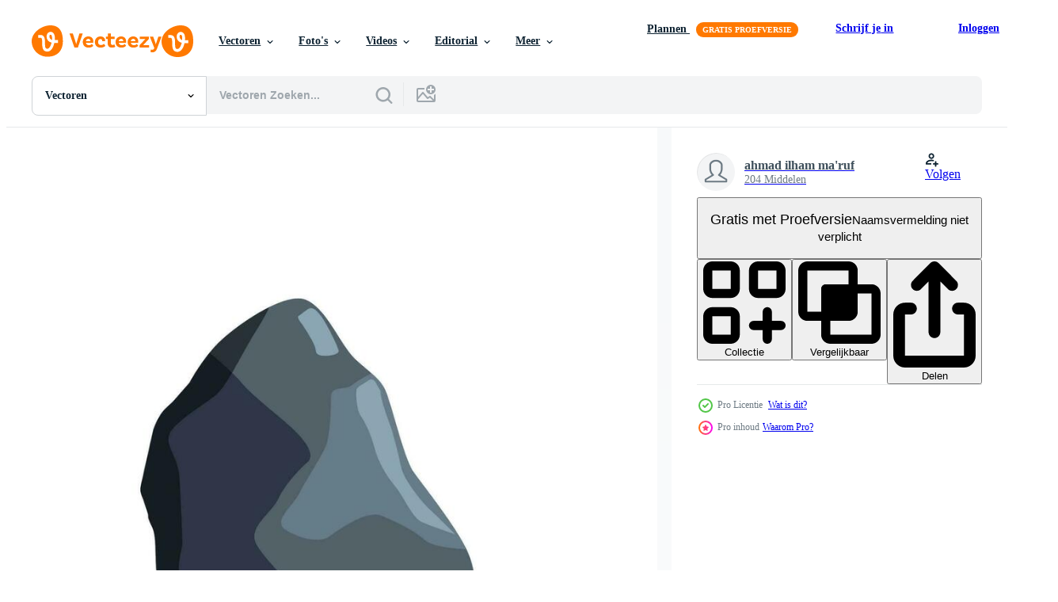

--- FILE ---
content_type: text/html; charset=utf-8
request_url: https://nl.vecteezy.com/resources/23811033/show_related_tags_async_content
body_size: 1490
content:
<turbo-frame id="show-related-tags">
  <h2 class="ez-resource-related__header">Gerelateerde zoekwoorden</h2>

    <div class="splide ez-carousel tags-carousel is-ready" style="--carousel_height: 48px; --additional_height: 0px;" data-controller="carousel search-tag" data-bullets="false" data-loop="false" data-arrows="true">
    <div class="splide__track ez-carousel__track" data-carousel-target="track">
      <ul class="splide__list ez-carousel__inner-wrap" data-carousel-target="innerWrap">
        <li class="search-tag splide__slide ez-carousel__slide" data-carousel-target="slide"><a class="search-tag__tag-link ez-btn ez-btn--light" title="steen" data-action="search-tag#sendClickEvent search-tag#performSearch" data-search-tag-verified="true" data-keyword-location="show" href="/gratis-vector/steen">steen</a></li><li class="search-tag splide__slide ez-carousel__slide" data-carousel-target="slide"><a class="search-tag__tag-link ez-btn ez-btn--light" title="icoon" data-action="search-tag#sendClickEvent search-tag#performSearch" data-search-tag-verified="true" data-keyword-location="show" href="/gratis-vector/icoon">icoon</a></li><li class="search-tag splide__slide ez-carousel__slide" data-carousel-target="slide"><a class="search-tag__tag-link ez-btn ez-btn--light" title="illustratie" data-action="search-tag#sendClickEvent search-tag#performSearch" data-search-tag-verified="true" data-keyword-location="show" href="/gratis-vector/illustratie">illustratie</a></li><li class="search-tag splide__slide ez-carousel__slide" data-carousel-target="slide"><a class="search-tag__tag-link ez-btn ez-btn--light" title="vector" data-action="search-tag#sendClickEvent search-tag#performSearch" data-search-tag-verified="true" data-keyword-location="show" href="/gratis-vector/vector">vector</a></li><li class="search-tag splide__slide ez-carousel__slide" data-carousel-target="slide"><a class="search-tag__tag-link ez-btn ez-btn--light" title="ontwerp" data-action="search-tag#sendClickEvent search-tag#performSearch" data-search-tag-verified="true" data-keyword-location="show" href="/gratis-vector/ontwerp">ontwerp</a></li><li class="search-tag splide__slide ez-carousel__slide" data-carousel-target="slide"><a class="search-tag__tag-link ez-btn ez-btn--light" title="gebouw" data-action="search-tag#sendClickEvent search-tag#performSearch" data-search-tag-verified="true" data-keyword-location="show" href="/gratis-vector/gebouw">gebouw</a></li><li class="search-tag splide__slide ez-carousel__slide" data-carousel-target="slide"><a class="search-tag__tag-link ez-btn ez-btn--light" title="berg" data-action="search-tag#sendClickEvent search-tag#performSearch" data-search-tag-verified="true" data-keyword-location="show" href="/gratis-vector/berg">berg</a></li><li class="search-tag splide__slide ez-carousel__slide" data-carousel-target="slide"><a class="search-tag__tag-link ez-btn ez-btn--light" title="grafisch" data-action="search-tag#sendClickEvent search-tag#performSearch" data-search-tag-verified="true" data-keyword-location="show" href="/gratis-vector/grafisch">grafisch</a></li><li class="search-tag splide__slide ez-carousel__slide" data-carousel-target="slide"><a class="search-tag__tag-link ez-btn ez-btn--light" title="grijs" data-action="search-tag#sendClickEvent search-tag#performSearch" data-search-tag-verified="true" data-keyword-location="show" href="/gratis-vector/grijs">grijs</a></li><li class="search-tag splide__slide ez-carousel__slide" data-carousel-target="slide"><a class="search-tag__tag-link ez-btn ez-btn--light" title="ruw" data-action="search-tag#sendClickEvent search-tag#performSearch" data-search-tag-verified="true" data-keyword-location="show" href="/gratis-vector/ruw">ruw</a></li><li class="search-tag splide__slide ez-carousel__slide" data-carousel-target="slide"><a class="search-tag__tag-link ez-btn ez-btn--light" title="tekening" data-action="search-tag#sendClickEvent search-tag#performSearch" data-search-tag-verified="true" data-keyword-location="show" href="/gratis-vector/tekening">tekening</a></li><li class="search-tag splide__slide ez-carousel__slide" data-carousel-target="slide"><a class="search-tag__tag-link ez-btn ez-btn--light" title="graniet" data-action="search-tag#sendClickEvent search-tag#performSearch" data-search-tag-verified="true" data-keyword-location="show" href="/gratis-vector/graniet">graniet</a></li><li class="search-tag splide__slide ez-carousel__slide" data-carousel-target="slide"><a class="search-tag__tag-link ez-btn ez-btn--light" title="mineraal" data-action="search-tag#sendClickEvent search-tag#performSearch" data-search-tag-verified="true" data-keyword-location="show" href="/gratis-vector/mineraal">mineraal</a></li><li class="search-tag splide__slide ez-carousel__slide" data-carousel-target="slide"><a class="search-tag__tag-link ez-btn ez-btn--light" title="stapel" data-action="search-tag#sendClickEvent search-tag#performSearch" data-search-tag-verified="true" data-keyword-location="show" href="/gratis-vector/stapel">stapel</a></li><li class="search-tag splide__slide ez-carousel__slide" data-carousel-target="slide"><a class="search-tag__tag-link ez-btn ez-btn--light" title="puin" data-action="search-tag#sendClickEvent search-tag#performSearch" data-search-tag-verified="true" data-keyword-location="show" href="/gratis-vector/puin">puin</a></li><li class="search-tag splide__slide ez-carousel__slide" data-carousel-target="slide"><a class="search-tag__tag-link ez-btn ez-btn--light" title="element" data-action="search-tag#sendClickEvent search-tag#performSearch" data-search-tag-verified="true" data-keyword-location="show" href="/gratis-vector/element">element</a></li><li class="search-tag splide__slide ez-carousel__slide" data-carousel-target="slide"><a class="search-tag__tag-link ez-btn ez-btn--light" title="rots" data-action="search-tag#sendClickEvent search-tag#performSearch" data-search-tag-verified="true" data-keyword-location="show" href="/gratis-vector/rots">rots</a></li><li class="search-tag splide__slide ez-carousel__slide" data-carousel-target="slide"><a class="search-tag__tag-link ez-btn ez-btn--light" title="kunst" data-action="search-tag#sendClickEvent search-tag#performSearch" data-search-tag-verified="true" data-keyword-location="show" href="/gratis-vector/kunst">kunst</a></li><li class="search-tag splide__slide ez-carousel__slide" data-carousel-target="slide"><a class="search-tag__tag-link ez-btn ez-btn--light" title="verzameling" data-action="search-tag#sendClickEvent search-tag#performSearch" data-search-tag-verified="true" data-keyword-location="show" href="/gratis-vector/verzameling">verzameling</a></li><li class="search-tag splide__slide ez-carousel__slide" data-carousel-target="slide"><a class="search-tag__tag-link ez-btn ez-btn--light" title="gebarsten" data-action="search-tag#sendClickEvent search-tag#performSearch" data-search-tag-verified="true" data-keyword-location="show" href="/gratis-vector/gebarsten">gebarsten</a></li><li class="search-tag splide__slide ez-carousel__slide" data-carousel-target="slide"><a class="search-tag__tag-link ez-btn ez-btn--light" title="blok" data-action="search-tag#sendClickEvent search-tag#performSearch" data-search-tag-verified="true" data-keyword-location="show" href="/gratis-vector/blok">blok</a></li><li class="search-tag splide__slide ez-carousel__slide" data-carousel-target="slide"><a class="search-tag__tag-link ez-btn ez-btn--light" title="kei" data-action="search-tag#sendClickEvent search-tag#performSearch" data-search-tag-verified="true" data-keyword-location="show" href="/gratis-vector/kei">kei</a></li><li class="search-tag splide__slide ez-carousel__slide" data-carousel-target="slide"><a class="search-tag__tag-link ez-btn ez-btn--light" title="zwart" data-action="search-tag#sendClickEvent search-tag#performSearch" data-search-tag-verified="true" data-keyword-location="show" href="/gratis-vector/zwart">zwart</a></li><li class="search-tag splide__slide ez-carousel__slide" data-carousel-target="slide"><a class="search-tag__tag-link ez-btn ez-btn--light" title="gebroken" data-action="search-tag#sendClickEvent search-tag#performSearch" data-search-tag-verified="true" data-keyword-location="show" href="/gratis-vector/gebroken">gebroken</a></li><li class="search-tag splide__slide ez-carousel__slide" data-carousel-target="slide"><a class="search-tag__tag-link ez-btn ez-btn--light" title="natuur" data-action="search-tag#sendClickEvent search-tag#performSearch" data-search-tag-verified="true" data-keyword-location="show" href="/gratis-vector/natuur">natuur</a></li><li class="search-tag splide__slide ez-carousel__slide" data-carousel-target="slide"><a class="search-tag__tag-link ez-btn ez-btn--light" title="voorwerp" data-action="search-tag#sendClickEvent search-tag#performSearch" data-search-tag-verified="true" data-keyword-location="show" href="/gratis-vector/voorwerp">voorwerp</a></li><li class="search-tag splide__slide ez-carousel__slide" data-carousel-target="slide"><a class="search-tag__tag-link ez-btn ez-btn--light" title="symbool" data-action="search-tag#sendClickEvent search-tag#performSearch" data-search-tag-verified="true" data-keyword-location="show" href="/gratis-vector/symbool">symbool</a></li><li class="search-tag splide__slide ez-carousel__slide" data-carousel-target="slide"><a class="search-tag__tag-link ez-btn ez-btn--light" title="keien" data-action="search-tag#sendClickEvent search-tag#performSearch" data-search-tag-verified="true" data-keyword-location="show" href="/gratis-vector/keien">keien</a></li><li class="search-tag splide__slide ez-carousel__slide" data-carousel-target="slide"><a class="search-tag__tag-link ez-btn ez-btn--light" title="beton" data-action="search-tag#sendClickEvent search-tag#performSearch" data-search-tag-verified="true" data-keyword-location="show" href="/gratis-vector/beton">beton</a></li><li class="search-tag splide__slide ez-carousel__slide" data-carousel-target="slide"><a class="search-tag__tag-link ez-btn ez-btn--light" title="bouw" data-action="search-tag#sendClickEvent search-tag#performSearch" data-search-tag-verified="true" data-keyword-location="show" href="/gratis-vector/bouw">bouw</a></li>
</ul></div>
    

    <div class="splide__arrows splide__arrows--ltr ez-carousel__arrows"><button class="splide__arrow splide__arrow--prev ez-carousel__arrow ez-carousel__arrow--prev" disabled="disabled" data-carousel-target="arrowPrev" data-test-id="carousel-arrow-prev" data-direction="prev" aria_label="Vorige"><span class="ez-carousel__arrow-wrap"><svg xmlns="http://www.w3.org/2000/svg" viewBox="0 0 5 8" role="img" aria-labelledby="a73i6rnm0hm3ub2qylgmjajai66lgvnw" class="arrow-prev"><desc id="a73i6rnm0hm3ub2qylgmjajai66lgvnw">Vorige</desc><path fill-rule="evenodd" d="M4.707 7.707a1 1 0 0 0 0-1.414L2.414 4l2.293-2.293A1 1 0 0 0 3.293.293l-3 3a1 1 0 0 0 0 1.414l3 3a1 1 0 0 0 1.414 0Z" clip-rule="evenodd"></path></svg>
</span><span class="ez-carousel__gradient"></span></button><button class="splide__arrow splide__arrow--next ez-carousel__arrow ez-carousel__arrow--next" disabled="disabled" data-carousel-target="arrowNext" data-test-id="carousel-arrow-next" data-direction="next" aria_label="Volgende"><span class="ez-carousel__arrow-wrap"><svg xmlns="http://www.w3.org/2000/svg" viewBox="0 0 5 8" role="img" aria-labelledby="afawcz657rdot6f9dcrze6p4mw56prmt" class="arrow-next"><desc id="afawcz657rdot6f9dcrze6p4mw56prmt">Volgende</desc><path fill-rule="evenodd" d="M.293 7.707a1 1 0 0 1 0-1.414L2.586 4 .293 1.707A1 1 0 0 1 1.707.293l3 3a1 1 0 0 1 0 1.414l-3 3a1 1 0 0 1-1.414 0Z" clip-rule="evenodd"></path></svg>
</span><span class="ez-carousel__gradient"></span></button></div>
</div></turbo-frame>


--- FILE ---
content_type: text/html; charset=utf-8
request_url: https://nl.vecteezy.com/resources/23811033/show_related_grids_async_content
body_size: 14205
content:
<turbo-frame id="show-related-resources">

  <div data-conversions-category="Gerelateerde Vectoren" class="">
    <h2 class="ez-resource-related__header">
      Gerelateerde Vectoren
    </h2>

    <ul class="ez-resource-grid ez-resource-grid--main-grid  is-hidden" id="false" data-controller="grid contributor-info" data-grid-track-truncation-value="false" data-max-rows="50" data-row-height="240" data-instant-grid="false" data-truncate-results="false" data-testid="related-resources" data-labels="editable free" style="--editable: &#39;Bewerkbaar&#39;;--free: &#39;Gratis&#39;;">

  <li class="ez-resource-grid__item ez-resource-thumb ez-resource-thumb--pro" data-controller="grid-item-decorator" data-position="{{position}}" data-item-id="38105030" data-pro="true" data-grid-target="gridItem" data-w="277" data-h="200" data-grid-item-decorator-free-label-value="Gratis" data-action="mouseenter-&gt;grid-item-decorator#hoverThumb:once" data-grid-item-decorator-item-pro-param="Pro" data-grid-item-decorator-resource-id-param="38105030" data-grid-item-decorator-content-type-param="Content-vector" data-grid-item-decorator-image-src-param="https://static.vecteezy.com/system/resources/previews/038/105/030/non_2x/set-of-stones-gray-cobblestone-element-of-nature-and-mountains-items-for-decoration-and-background-flat-cartoon-boulder-cobble-debris-block-granite-material-vector.jpg" data-grid-item-decorator-pinterest-url-param="https://nl.vecteezy.com/vector-kunst/38105030-reeks-van-stenen-grijs-geplaveide-element-van-natuur-en-bergen-items-voor-decoratie-en-achtergrond-vlak-tekenfilm-kei-keien-brokstukken-blok-graniet-materiaal" data-grid-item-decorator-seo-page-description-param="reeks van stenen. grijs geplaveide. element van natuur en bergen. items voor decoratie en achtergrond. vlak tekenfilm. kei keien brokstukken. blok graniet materiaal." data-grid-item-decorator-user-id-param="6112389" data-grid-item-decorator-user-display-name-param="Taras Dubov" data-grid-item-decorator-avatar-src-param="https://static.vecteezy.com/system/user/avatar/6112389/medium___________1.jpg" data-grid-item-decorator-uploads-path-param="/leden/tdsouzpro127653/uploads">

  <script type="application/ld+json" id="media_schema">
  {"@context":"https://schema.org","@type":"ImageObject","name":"reeks van stenen. grijs geplaveide. element van natuur en bergen. items voor decoratie en achtergrond. vlak tekenfilm. kei keien brokstukken. blok graniet materiaal.","uploadDate":"2024-02-05T18:55:17-06:00","thumbnailUrl":"https://static.vecteezy.com/ti/gratis-vector/t1/38105030-reeks-van-stenen-grijs-geplaveide-element-van-natuur-en-bergen-items-voor-decoratie-en-achtergrond-vlak-tekenfilm-kei-keien-brokstukken-blok-graniet-materiaal-vector.jpg","contentUrl":"https://static.vecteezy.com/ti/gratis-vector/p1/38105030-reeks-van-stenen-grijs-geplaveide-element-van-natuur-en-bergen-items-voor-decoratie-en-achtergrond-vlak-tekenfilm-kei-keien-brokstukken-blok-graniet-materiaal-vector.jpg","sourceOrganization":"Vecteezy","license":"https://support.vecteezy.com/en_us/new-vecteezy-licensing-ByHivesvt","acquireLicensePage":"https://nl.vecteezy.com/vector-kunst/38105030-reeks-van-stenen-grijs-geplaveide-element-van-natuur-en-bergen-items-voor-decoratie-en-achtergrond-vlak-tekenfilm-kei-keien-brokstukken-blok-graniet-materiaal","creator":{"@type":"Person","name":"Taras Dubov"},"copyrightNotice":"Taras Dubov","creditText":"Vecteezy"}
</script>


<a href="/vector-kunst/38105030-reeks-van-stenen-grijs-geplaveide-element-van-natuur-en-bergen-items-voor-decoratie-en-achtergrond-vlak-tekenfilm-kei-keien-brokstukken-blok-graniet-materiaal" class="ez-resource-thumb__link" title="reeks van stenen. grijs geplaveide. element van natuur en bergen. items voor decoratie en achtergrond. vlak tekenfilm. kei keien brokstukken. blok graniet materiaal." style="--height: 200; --width: 277; " data-action="click-&gt;grid#trackResourceClick mouseenter-&gt;grid#trackResourceHover" data-content-type="vector" data-controller="ez-hover-intent" data-previews-srcs="[&quot;https://static.vecteezy.com/ti/gratis-vector/p1/38105030-reeks-van-stenen-grijs-geplaveide-element-van-natuur-en-bergen-items-voor-decoratie-en-achtergrond-vlak-tekenfilm-kei-keien-brokstukken-blok-graniet-materiaal-vector.jpg&quot;,&quot;https://static.vecteezy.com/ti/gratis-vector/p2/38105030-reeks-van-stenen-grijs-geplaveide-element-van-natuur-en-bergen-items-voor-decoratie-en-achtergrond-vlak-tekenfilm-kei-keien-brokstukken-blok-graniet-materiaal-vector.jpg&quot;]" data-pro="true" data-resource-id="38105030" data-grid-item-decorator-target="link">
    <img src="https://static.vecteezy.com/ti/gratis-vector/t2/38105030-reeks-van-stenen-grijs-geplaveide-element-van-natuur-en-bergen-items-voor-decoratie-en-achtergrond-vlak-tekenfilm-kei-keien-brokstukken-blok-graniet-materiaal-vector.jpg" srcset="https://static.vecteezy.com/ti/gratis-vector/t1/38105030-reeks-van-stenen-grijs-geplaveide-element-van-natuur-en-bergen-items-voor-decoratie-en-achtergrond-vlak-tekenfilm-kei-keien-brokstukken-blok-graniet-materiaal-vector.jpg 2x, https://static.vecteezy.com/ti/gratis-vector/t2/38105030-reeks-van-stenen-grijs-geplaveide-element-van-natuur-en-bergen-items-voor-decoratie-en-achtergrond-vlak-tekenfilm-kei-keien-brokstukken-blok-graniet-materiaal-vector.jpg 1x" class="ez-resource-thumb__img" loading="lazy" decoding="async" width="277" height="200" alt="reeks van stenen. grijs geplaveide. element van natuur en bergen. items voor decoratie en achtergrond. vlak tekenfilm. kei keien brokstukken. blok graniet materiaal. vector">

</a>

  <div class="ez-resource-thumb__label-wrap"></div>
  

  <div class="ez-resource-thumb__hover-state"></div>
</li><li class="ez-resource-grid__item ez-resource-thumb ez-resource-thumb--pro" data-controller="grid-item-decorator" data-position="{{position}}" data-item-id="38105028" data-pro="true" data-grid-target="gridItem" data-w="282" data-h="200" data-grid-item-decorator-free-label-value="Gratis" data-action="mouseenter-&gt;grid-item-decorator#hoverThumb:once" data-grid-item-decorator-item-pro-param="Pro" data-grid-item-decorator-resource-id-param="38105028" data-grid-item-decorator-content-type-param="Content-vector" data-grid-item-decorator-image-src-param="https://static.vecteezy.com/system/resources/previews/038/105/028/non_2x/set-of-stones-gray-cobblestone-element-of-nature-and-mountains-items-for-decoration-and-background-flat-cartoon-boulder-cobble-debris-block-granite-material-vector.jpg" data-grid-item-decorator-pinterest-url-param="https://nl.vecteezy.com/vector-kunst/38105028-reeks-van-stenen-grijs-geplaveide-element-van-natuur-en-bergen-items-voor-decoratie-en-achtergrond-vlak-tekenfilm-kei-keien-brokstukken-blok-graniet-materiaal" data-grid-item-decorator-seo-page-description-param="reeks van stenen. grijs geplaveide. element van natuur en bergen. items voor decoratie en achtergrond. vlak tekenfilm. kei keien brokstukken. blok graniet materiaal." data-grid-item-decorator-user-id-param="6112389" data-grid-item-decorator-user-display-name-param="Taras Dubov" data-grid-item-decorator-avatar-src-param="https://static.vecteezy.com/system/user/avatar/6112389/medium___________1.jpg" data-grid-item-decorator-uploads-path-param="/leden/tdsouzpro127653/uploads">

  <script type="application/ld+json" id="media_schema">
  {"@context":"https://schema.org","@type":"ImageObject","name":"reeks van stenen. grijs geplaveide. element van natuur en bergen. items voor decoratie en achtergrond. vlak tekenfilm. kei keien brokstukken. blok graniet materiaal.","uploadDate":"2024-02-05T18:55:16-06:00","thumbnailUrl":"https://static.vecteezy.com/ti/gratis-vector/t1/38105028-reeks-van-stenen-grijs-geplaveide-element-van-natuur-en-bergen-items-voor-decoratie-en-achtergrond-vlak-tekenfilm-kei-keien-brokstukken-blok-graniet-materiaal-vector.jpg","contentUrl":"https://static.vecteezy.com/ti/gratis-vector/p1/38105028-reeks-van-stenen-grijs-geplaveide-element-van-natuur-en-bergen-items-voor-decoratie-en-achtergrond-vlak-tekenfilm-kei-keien-brokstukken-blok-graniet-materiaal-vector.jpg","sourceOrganization":"Vecteezy","license":"https://support.vecteezy.com/en_us/new-vecteezy-licensing-ByHivesvt","acquireLicensePage":"https://nl.vecteezy.com/vector-kunst/38105028-reeks-van-stenen-grijs-geplaveide-element-van-natuur-en-bergen-items-voor-decoratie-en-achtergrond-vlak-tekenfilm-kei-keien-brokstukken-blok-graniet-materiaal","creator":{"@type":"Person","name":"Taras Dubov"},"copyrightNotice":"Taras Dubov","creditText":"Vecteezy"}
</script>


<a href="/vector-kunst/38105028-reeks-van-stenen-grijs-geplaveide-element-van-natuur-en-bergen-items-voor-decoratie-en-achtergrond-vlak-tekenfilm-kei-keien-brokstukken-blok-graniet-materiaal" class="ez-resource-thumb__link" title="reeks van stenen. grijs geplaveide. element van natuur en bergen. items voor decoratie en achtergrond. vlak tekenfilm. kei keien brokstukken. blok graniet materiaal." style="--height: 200; --width: 282; " data-action="click-&gt;grid#trackResourceClick mouseenter-&gt;grid#trackResourceHover" data-content-type="vector" data-controller="ez-hover-intent" data-previews-srcs="[&quot;https://static.vecteezy.com/ti/gratis-vector/p1/38105028-reeks-van-stenen-grijs-geplaveide-element-van-natuur-en-bergen-items-voor-decoratie-en-achtergrond-vlak-tekenfilm-kei-keien-brokstukken-blok-graniet-materiaal-vector.jpg&quot;,&quot;https://static.vecteezy.com/ti/gratis-vector/p2/38105028-reeks-van-stenen-grijs-geplaveide-element-van-natuur-en-bergen-items-voor-decoratie-en-achtergrond-vlak-tekenfilm-kei-keien-brokstukken-blok-graniet-materiaal-vector.jpg&quot;]" data-pro="true" data-resource-id="38105028" data-grid-item-decorator-target="link">
    <img src="https://static.vecteezy.com/ti/gratis-vector/t2/38105028-reeks-van-stenen-grijs-geplaveide-element-van-natuur-en-bergen-items-voor-decoratie-en-achtergrond-vlak-tekenfilm-kei-keien-brokstukken-blok-graniet-materiaal-vector.jpg" srcset="https://static.vecteezy.com/ti/gratis-vector/t1/38105028-reeks-van-stenen-grijs-geplaveide-element-van-natuur-en-bergen-items-voor-decoratie-en-achtergrond-vlak-tekenfilm-kei-keien-brokstukken-blok-graniet-materiaal-vector.jpg 2x, https://static.vecteezy.com/ti/gratis-vector/t2/38105028-reeks-van-stenen-grijs-geplaveide-element-van-natuur-en-bergen-items-voor-decoratie-en-achtergrond-vlak-tekenfilm-kei-keien-brokstukken-blok-graniet-materiaal-vector.jpg 1x" class="ez-resource-thumb__img" loading="lazy" decoding="async" width="282" height="200" alt="reeks van stenen. grijs geplaveide. element van natuur en bergen. items voor decoratie en achtergrond. vlak tekenfilm. kei keien brokstukken. blok graniet materiaal. vector">

</a>

  <div class="ez-resource-thumb__label-wrap"></div>
  

  <div class="ez-resource-thumb__hover-state"></div>
</li><li class="ez-resource-grid__item ez-resource-thumb ez-resource-thumb--pro" data-controller="grid-item-decorator" data-position="{{position}}" data-item-id="38105031" data-pro="true" data-grid-target="gridItem" data-w="273" data-h="200" data-grid-item-decorator-free-label-value="Gratis" data-action="mouseenter-&gt;grid-item-decorator#hoverThumb:once" data-grid-item-decorator-item-pro-param="Pro" data-grid-item-decorator-resource-id-param="38105031" data-grid-item-decorator-content-type-param="Content-vector" data-grid-item-decorator-image-src-param="https://static.vecteezy.com/system/resources/previews/038/105/031/non_2x/set-of-stones-gray-cobblestone-element-of-nature-and-mountains-items-for-decoration-and-background-flat-cartoon-boulder-cobble-debris-block-granite-material-vector.jpg" data-grid-item-decorator-pinterest-url-param="https://nl.vecteezy.com/vector-kunst/38105031-reeks-van-stenen-grijs-geplaveide-element-van-natuur-en-bergen-items-voor-decoratie-en-achtergrond-vlak-tekenfilm-kei-keien-brokstukken-blok-graniet-materiaal" data-grid-item-decorator-seo-page-description-param="reeks van stenen. grijs geplaveide. element van natuur en bergen. items voor decoratie en achtergrond. vlak tekenfilm. kei keien brokstukken. blok graniet materiaal." data-grid-item-decorator-user-id-param="6112389" data-grid-item-decorator-user-display-name-param="Taras Dubov" data-grid-item-decorator-avatar-src-param="https://static.vecteezy.com/system/user/avatar/6112389/medium___________1.jpg" data-grid-item-decorator-uploads-path-param="/leden/tdsouzpro127653/uploads">

  <script type="application/ld+json" id="media_schema">
  {"@context":"https://schema.org","@type":"ImageObject","name":"reeks van stenen. grijs geplaveide. element van natuur en bergen. items voor decoratie en achtergrond. vlak tekenfilm. kei keien brokstukken. blok graniet materiaal.","uploadDate":"2024-02-05T18:55:17-06:00","thumbnailUrl":"https://static.vecteezy.com/ti/gratis-vector/t1/38105031-reeks-van-stenen-grijs-geplaveide-element-van-natuur-en-bergen-items-voor-decoratie-en-achtergrond-vlak-tekenfilm-kei-keien-brokstukken-blok-graniet-materiaal-vector.jpg","contentUrl":"https://static.vecteezy.com/ti/gratis-vector/p1/38105031-reeks-van-stenen-grijs-geplaveide-element-van-natuur-en-bergen-items-voor-decoratie-en-achtergrond-vlak-tekenfilm-kei-keien-brokstukken-blok-graniet-materiaal-vector.jpg","sourceOrganization":"Vecteezy","license":"https://support.vecteezy.com/en_us/new-vecteezy-licensing-ByHivesvt","acquireLicensePage":"https://nl.vecteezy.com/vector-kunst/38105031-reeks-van-stenen-grijs-geplaveide-element-van-natuur-en-bergen-items-voor-decoratie-en-achtergrond-vlak-tekenfilm-kei-keien-brokstukken-blok-graniet-materiaal","creator":{"@type":"Person","name":"Taras Dubov"},"copyrightNotice":"Taras Dubov","creditText":"Vecteezy"}
</script>


<a href="/vector-kunst/38105031-reeks-van-stenen-grijs-geplaveide-element-van-natuur-en-bergen-items-voor-decoratie-en-achtergrond-vlak-tekenfilm-kei-keien-brokstukken-blok-graniet-materiaal" class="ez-resource-thumb__link" title="reeks van stenen. grijs geplaveide. element van natuur en bergen. items voor decoratie en achtergrond. vlak tekenfilm. kei keien brokstukken. blok graniet materiaal." style="--height: 200; --width: 273; " data-action="click-&gt;grid#trackResourceClick mouseenter-&gt;grid#trackResourceHover" data-content-type="vector" data-controller="ez-hover-intent" data-previews-srcs="[&quot;https://static.vecteezy.com/ti/gratis-vector/p1/38105031-reeks-van-stenen-grijs-geplaveide-element-van-natuur-en-bergen-items-voor-decoratie-en-achtergrond-vlak-tekenfilm-kei-keien-brokstukken-blok-graniet-materiaal-vector.jpg&quot;,&quot;https://static.vecteezy.com/ti/gratis-vector/p2/38105031-reeks-van-stenen-grijs-geplaveide-element-van-natuur-en-bergen-items-voor-decoratie-en-achtergrond-vlak-tekenfilm-kei-keien-brokstukken-blok-graniet-materiaal-vector.jpg&quot;]" data-pro="true" data-resource-id="38105031" data-grid-item-decorator-target="link">
    <img src="https://static.vecteezy.com/ti/gratis-vector/t2/38105031-reeks-van-stenen-grijs-geplaveide-element-van-natuur-en-bergen-items-voor-decoratie-en-achtergrond-vlak-tekenfilm-kei-keien-brokstukken-blok-graniet-materiaal-vector.jpg" srcset="https://static.vecteezy.com/ti/gratis-vector/t1/38105031-reeks-van-stenen-grijs-geplaveide-element-van-natuur-en-bergen-items-voor-decoratie-en-achtergrond-vlak-tekenfilm-kei-keien-brokstukken-blok-graniet-materiaal-vector.jpg 2x, https://static.vecteezy.com/ti/gratis-vector/t2/38105031-reeks-van-stenen-grijs-geplaveide-element-van-natuur-en-bergen-items-voor-decoratie-en-achtergrond-vlak-tekenfilm-kei-keien-brokstukken-blok-graniet-materiaal-vector.jpg 1x" class="ez-resource-thumb__img" loading="lazy" decoding="async" width="273" height="200" alt="reeks van stenen. grijs geplaveide. element van natuur en bergen. items voor decoratie en achtergrond. vlak tekenfilm. kei keien brokstukken. blok graniet materiaal. vector">

</a>

  <div class="ez-resource-thumb__label-wrap"></div>
  

  <div class="ez-resource-thumb__hover-state"></div>
</li><li class="ez-resource-grid__item ez-resource-thumb ez-resource-thumb--pro" data-controller="grid-item-decorator" data-position="{{position}}" data-item-id="36489014" data-pro="true" data-grid-target="gridItem" data-w="272" data-h="200" data-grid-item-decorator-free-label-value="Gratis" data-action="mouseenter-&gt;grid-item-decorator#hoverThumb:once" data-grid-item-decorator-item-pro-param="Pro" data-grid-item-decorator-resource-id-param="36489014" data-grid-item-decorator-content-type-param="Content-vector" data-grid-item-decorator-image-src-param="https://static.vecteezy.com/system/resources/previews/036/489/014/non_2x/set-of-stones-gray-cobblestone-element-of-nature-and-mountains-items-for-decoration-and-background-flat-cartoon-boulder-cobble-debris-block-granite-material-vector.jpg" data-grid-item-decorator-pinterest-url-param="https://nl.vecteezy.com/vector-kunst/36489014-reeks-van-stenen-grijs-geplaveide-element-van-natuur-en-bergen-items-voor-decoratie-en-achtergrond-vlak-tekenfilm-kei-keien-brokstukken-blok-graniet-materiaal" data-grid-item-decorator-seo-page-description-param="reeks van stenen. grijs geplaveide. element van natuur en bergen. items voor decoratie en achtergrond. vlak tekenfilm. kei keien brokstukken. blok graniet materiaal." data-grid-item-decorator-user-id-param="6112389" data-grid-item-decorator-user-display-name-param="Taras Dubov" data-grid-item-decorator-avatar-src-param="https://static.vecteezy.com/system/user/avatar/6112389/medium___________1.jpg" data-grid-item-decorator-uploads-path-param="/leden/tdsouzpro127653/uploads">

  <script type="application/ld+json" id="media_schema">
  {"@context":"https://schema.org","@type":"ImageObject","name":"reeks van stenen. grijs geplaveide. element van natuur en bergen. items voor decoratie en achtergrond. vlak tekenfilm. kei keien brokstukken. blok graniet materiaal.","uploadDate":"2024-01-16T01:32:05-06:00","thumbnailUrl":"https://static.vecteezy.com/ti/gratis-vector/t1/36489014-reeks-van-stenen-grijs-geplaveide-element-van-natuur-en-bergen-items-voor-decoratie-en-achtergrond-vlak-tekenfilm-kei-keien-brokstukken-blok-graniet-materiaal-vector.jpg","contentUrl":"https://static.vecteezy.com/ti/gratis-vector/p1/36489014-reeks-van-stenen-grijs-geplaveide-element-van-natuur-en-bergen-items-voor-decoratie-en-achtergrond-vlak-tekenfilm-kei-keien-brokstukken-blok-graniet-materiaal-vector.jpg","sourceOrganization":"Vecteezy","license":"https://support.vecteezy.com/en_us/new-vecteezy-licensing-ByHivesvt","acquireLicensePage":"https://nl.vecteezy.com/vector-kunst/36489014-reeks-van-stenen-grijs-geplaveide-element-van-natuur-en-bergen-items-voor-decoratie-en-achtergrond-vlak-tekenfilm-kei-keien-brokstukken-blok-graniet-materiaal","creator":{"@type":"Person","name":"Taras Dubov"},"copyrightNotice":"Taras Dubov","creditText":"Vecteezy"}
</script>


<a href="/vector-kunst/36489014-reeks-van-stenen-grijs-geplaveide-element-van-natuur-en-bergen-items-voor-decoratie-en-achtergrond-vlak-tekenfilm-kei-keien-brokstukken-blok-graniet-materiaal" class="ez-resource-thumb__link" title="reeks van stenen. grijs geplaveide. element van natuur en bergen. items voor decoratie en achtergrond. vlak tekenfilm. kei keien brokstukken. blok graniet materiaal." style="--height: 200; --width: 272; " data-action="click-&gt;grid#trackResourceClick mouseenter-&gt;grid#trackResourceHover" data-content-type="vector" data-controller="ez-hover-intent" data-previews-srcs="[&quot;https://static.vecteezy.com/ti/gratis-vector/p1/36489014-reeks-van-stenen-grijs-geplaveide-element-van-natuur-en-bergen-items-voor-decoratie-en-achtergrond-vlak-tekenfilm-kei-keien-brokstukken-blok-graniet-materiaal-vector.jpg&quot;,&quot;https://static.vecteezy.com/ti/gratis-vector/p2/36489014-reeks-van-stenen-grijs-geplaveide-element-van-natuur-en-bergen-items-voor-decoratie-en-achtergrond-vlak-tekenfilm-kei-keien-brokstukken-blok-graniet-materiaal-vector.jpg&quot;]" data-pro="true" data-resource-id="36489014" data-grid-item-decorator-target="link">
    <img src="https://static.vecteezy.com/ti/gratis-vector/t2/36489014-reeks-van-stenen-grijs-geplaveide-element-van-natuur-en-bergen-items-voor-decoratie-en-achtergrond-vlak-tekenfilm-kei-keien-brokstukken-blok-graniet-materiaal-vector.jpg" srcset="https://static.vecteezy.com/ti/gratis-vector/t1/36489014-reeks-van-stenen-grijs-geplaveide-element-van-natuur-en-bergen-items-voor-decoratie-en-achtergrond-vlak-tekenfilm-kei-keien-brokstukken-blok-graniet-materiaal-vector.jpg 2x, https://static.vecteezy.com/ti/gratis-vector/t2/36489014-reeks-van-stenen-grijs-geplaveide-element-van-natuur-en-bergen-items-voor-decoratie-en-achtergrond-vlak-tekenfilm-kei-keien-brokstukken-blok-graniet-materiaal-vector.jpg 1x" class="ez-resource-thumb__img" loading="lazy" decoding="async" width="272" height="200" alt="reeks van stenen. grijs geplaveide. element van natuur en bergen. items voor decoratie en achtergrond. vlak tekenfilm. kei keien brokstukken. blok graniet materiaal. vector">

</a>

  <div class="ez-resource-thumb__label-wrap"></div>
  

  <div class="ez-resource-thumb__hover-state"></div>
</li><li class="ez-resource-grid__item ez-resource-thumb ez-resource-thumb--pro" data-controller="grid-item-decorator" data-position="{{position}}" data-item-id="37129533" data-pro="true" data-grid-target="gridItem" data-w="289" data-h="200" data-grid-item-decorator-free-label-value="Gratis" data-action="mouseenter-&gt;grid-item-decorator#hoverThumb:once" data-grid-item-decorator-item-pro-param="Pro" data-grid-item-decorator-resource-id-param="37129533" data-grid-item-decorator-content-type-param="Content-vector" data-grid-item-decorator-image-src-param="https://static.vecteezy.com/system/resources/previews/037/129/533/non_2x/set-of-stones-gray-cobblestone-element-of-nature-and-mountains-items-for-decoration-and-background-flat-cartoon-boulder-cobble-debris-block-granite-material-vector.jpg" data-grid-item-decorator-pinterest-url-param="https://nl.vecteezy.com/vector-kunst/37129533-reeks-van-stenen-grijs-geplaveide-element-van-natuur-en-bergen-items-voor-decoratie-en-achtergrond-vlak-tekenfilm-kei-keien-brokstukken-blok-graniet-materiaal" data-grid-item-decorator-seo-page-description-param="reeks van stenen. grijs geplaveide. element van natuur en bergen. items voor decoratie en achtergrond. vlak tekenfilm. kei keien brokstukken. blok graniet materiaal." data-grid-item-decorator-user-id-param="6112389" data-grid-item-decorator-user-display-name-param="Taras Dubov" data-grid-item-decorator-avatar-src-param="https://static.vecteezy.com/system/user/avatar/6112389/medium___________1.jpg" data-grid-item-decorator-uploads-path-param="/leden/tdsouzpro127653/uploads">

  <script type="application/ld+json" id="media_schema">
  {"@context":"https://schema.org","@type":"ImageObject","name":"reeks van stenen. grijs geplaveide. element van natuur en bergen. items voor decoratie en achtergrond. vlak tekenfilm. kei keien brokstukken. blok graniet materiaal.","uploadDate":"2024-01-23T16:09:29-06:00","thumbnailUrl":"https://static.vecteezy.com/ti/gratis-vector/t1/37129533-reeks-van-stenen-grijs-geplaveide-element-van-natuur-en-bergen-items-voor-decoratie-en-achtergrond-vlak-tekenfilm-kei-keien-brokstukken-blok-graniet-materiaal-vector.jpg","contentUrl":"https://static.vecteezy.com/ti/gratis-vector/p1/37129533-reeks-van-stenen-grijs-geplaveide-element-van-natuur-en-bergen-items-voor-decoratie-en-achtergrond-vlak-tekenfilm-kei-keien-brokstukken-blok-graniet-materiaal-vector.jpg","sourceOrganization":"Vecteezy","license":"https://support.vecteezy.com/en_us/new-vecteezy-licensing-ByHivesvt","acquireLicensePage":"https://nl.vecteezy.com/vector-kunst/37129533-reeks-van-stenen-grijs-geplaveide-element-van-natuur-en-bergen-items-voor-decoratie-en-achtergrond-vlak-tekenfilm-kei-keien-brokstukken-blok-graniet-materiaal","creator":{"@type":"Person","name":"Taras Dubov"},"copyrightNotice":"Taras Dubov","creditText":"Vecteezy"}
</script>


<a href="/vector-kunst/37129533-reeks-van-stenen-grijs-geplaveide-element-van-natuur-en-bergen-items-voor-decoratie-en-achtergrond-vlak-tekenfilm-kei-keien-brokstukken-blok-graniet-materiaal" class="ez-resource-thumb__link" title="reeks van stenen. grijs geplaveide. element van natuur en bergen. items voor decoratie en achtergrond. vlak tekenfilm. kei keien brokstukken. blok graniet materiaal." style="--height: 200; --width: 289; " data-action="click-&gt;grid#trackResourceClick mouseenter-&gt;grid#trackResourceHover" data-content-type="vector" data-controller="ez-hover-intent" data-previews-srcs="[&quot;https://static.vecteezy.com/ti/gratis-vector/p1/37129533-reeks-van-stenen-grijs-geplaveide-element-van-natuur-en-bergen-items-voor-decoratie-en-achtergrond-vlak-tekenfilm-kei-keien-brokstukken-blok-graniet-materiaal-vector.jpg&quot;,&quot;https://static.vecteezy.com/ti/gratis-vector/p2/37129533-reeks-van-stenen-grijs-geplaveide-element-van-natuur-en-bergen-items-voor-decoratie-en-achtergrond-vlak-tekenfilm-kei-keien-brokstukken-blok-graniet-materiaal-vector.jpg&quot;]" data-pro="true" data-resource-id="37129533" data-grid-item-decorator-target="link">
    <img src="https://static.vecteezy.com/ti/gratis-vector/t2/37129533-reeks-van-stenen-grijs-geplaveide-element-van-natuur-en-bergen-items-voor-decoratie-en-achtergrond-vlak-tekenfilm-kei-keien-brokstukken-blok-graniet-materiaal-vector.jpg" srcset="https://static.vecteezy.com/ti/gratis-vector/t1/37129533-reeks-van-stenen-grijs-geplaveide-element-van-natuur-en-bergen-items-voor-decoratie-en-achtergrond-vlak-tekenfilm-kei-keien-brokstukken-blok-graniet-materiaal-vector.jpg 2x, https://static.vecteezy.com/ti/gratis-vector/t2/37129533-reeks-van-stenen-grijs-geplaveide-element-van-natuur-en-bergen-items-voor-decoratie-en-achtergrond-vlak-tekenfilm-kei-keien-brokstukken-blok-graniet-materiaal-vector.jpg 1x" class="ez-resource-thumb__img" loading="lazy" decoding="async" width="289" height="200" alt="reeks van stenen. grijs geplaveide. element van natuur en bergen. items voor decoratie en achtergrond. vlak tekenfilm. kei keien brokstukken. blok graniet materiaal. vector">

</a>

  <div class="ez-resource-thumb__label-wrap"></div>
  

  <div class="ez-resource-thumb__hover-state"></div>
</li><li class="ez-resource-grid__item ez-resource-thumb ez-resource-thumb--pro" data-controller="grid-item-decorator" data-position="{{position}}" data-item-id="37129521" data-pro="true" data-grid-target="gridItem" data-w="286" data-h="200" data-grid-item-decorator-free-label-value="Gratis" data-action="mouseenter-&gt;grid-item-decorator#hoverThumb:once" data-grid-item-decorator-item-pro-param="Pro" data-grid-item-decorator-resource-id-param="37129521" data-grid-item-decorator-content-type-param="Content-vector" data-grid-item-decorator-image-src-param="https://static.vecteezy.com/system/resources/previews/037/129/521/non_2x/set-of-stones-gray-cobblestone-element-of-nature-and-mountains-items-for-decoration-and-background-flat-cartoon-boulder-cobble-debris-block-granite-material-vector.jpg" data-grid-item-decorator-pinterest-url-param="https://nl.vecteezy.com/vector-kunst/37129521-reeks-van-stenen-grijs-geplaveide-element-van-natuur-en-bergen-items-voor-decoratie-en-achtergrond-vlak-tekenfilm-kei-keien-brokstukken-blok-graniet-materiaal" data-grid-item-decorator-seo-page-description-param="reeks van stenen. grijs geplaveide. element van natuur en bergen. items voor decoratie en achtergrond. vlak tekenfilm. kei keien brokstukken. blok graniet materiaal." data-grid-item-decorator-user-id-param="6112389" data-grid-item-decorator-user-display-name-param="Taras Dubov" data-grid-item-decorator-avatar-src-param="https://static.vecteezy.com/system/user/avatar/6112389/medium___________1.jpg" data-grid-item-decorator-uploads-path-param="/leden/tdsouzpro127653/uploads">

  <script type="application/ld+json" id="media_schema">
  {"@context":"https://schema.org","@type":"ImageObject","name":"reeks van stenen. grijs geplaveide. element van natuur en bergen. items voor decoratie en achtergrond. vlak tekenfilm. kei keien brokstukken. blok graniet materiaal.","uploadDate":"2024-01-23T16:09:28-06:00","thumbnailUrl":"https://static.vecteezy.com/ti/gratis-vector/t1/37129521-reeks-van-stenen-grijs-geplaveide-element-van-natuur-en-bergen-items-voor-decoratie-en-achtergrond-vlak-tekenfilm-kei-keien-brokstukken-blok-graniet-materiaal-vector.jpg","contentUrl":"https://static.vecteezy.com/ti/gratis-vector/p1/37129521-reeks-van-stenen-grijs-geplaveide-element-van-natuur-en-bergen-items-voor-decoratie-en-achtergrond-vlak-tekenfilm-kei-keien-brokstukken-blok-graniet-materiaal-vector.jpg","sourceOrganization":"Vecteezy","license":"https://support.vecteezy.com/en_us/new-vecteezy-licensing-ByHivesvt","acquireLicensePage":"https://nl.vecteezy.com/vector-kunst/37129521-reeks-van-stenen-grijs-geplaveide-element-van-natuur-en-bergen-items-voor-decoratie-en-achtergrond-vlak-tekenfilm-kei-keien-brokstukken-blok-graniet-materiaal","creator":{"@type":"Person","name":"Taras Dubov"},"copyrightNotice":"Taras Dubov","creditText":"Vecteezy"}
</script>


<a href="/vector-kunst/37129521-reeks-van-stenen-grijs-geplaveide-element-van-natuur-en-bergen-items-voor-decoratie-en-achtergrond-vlak-tekenfilm-kei-keien-brokstukken-blok-graniet-materiaal" class="ez-resource-thumb__link" title="reeks van stenen. grijs geplaveide. element van natuur en bergen. items voor decoratie en achtergrond. vlak tekenfilm. kei keien brokstukken. blok graniet materiaal." style="--height: 200; --width: 286; " data-action="click-&gt;grid#trackResourceClick mouseenter-&gt;grid#trackResourceHover" data-content-type="vector" data-controller="ez-hover-intent" data-previews-srcs="[&quot;https://static.vecteezy.com/ti/gratis-vector/p1/37129521-reeks-van-stenen-grijs-geplaveide-element-van-natuur-en-bergen-items-voor-decoratie-en-achtergrond-vlak-tekenfilm-kei-keien-brokstukken-blok-graniet-materiaal-vector.jpg&quot;,&quot;https://static.vecteezy.com/ti/gratis-vector/p2/37129521-reeks-van-stenen-grijs-geplaveide-element-van-natuur-en-bergen-items-voor-decoratie-en-achtergrond-vlak-tekenfilm-kei-keien-brokstukken-blok-graniet-materiaal-vector.jpg&quot;]" data-pro="true" data-resource-id="37129521" data-grid-item-decorator-target="link">
    <img src="https://static.vecteezy.com/ti/gratis-vector/t2/37129521-reeks-van-stenen-grijs-geplaveide-element-van-natuur-en-bergen-items-voor-decoratie-en-achtergrond-vlak-tekenfilm-kei-keien-brokstukken-blok-graniet-materiaal-vector.jpg" srcset="https://static.vecteezy.com/ti/gratis-vector/t1/37129521-reeks-van-stenen-grijs-geplaveide-element-van-natuur-en-bergen-items-voor-decoratie-en-achtergrond-vlak-tekenfilm-kei-keien-brokstukken-blok-graniet-materiaal-vector.jpg 2x, https://static.vecteezy.com/ti/gratis-vector/t2/37129521-reeks-van-stenen-grijs-geplaveide-element-van-natuur-en-bergen-items-voor-decoratie-en-achtergrond-vlak-tekenfilm-kei-keien-brokstukken-blok-graniet-materiaal-vector.jpg 1x" class="ez-resource-thumb__img" loading="lazy" decoding="async" width="286" height="200" alt="reeks van stenen. grijs geplaveide. element van natuur en bergen. items voor decoratie en achtergrond. vlak tekenfilm. kei keien brokstukken. blok graniet materiaal. vector">

</a>

  <div class="ez-resource-thumb__label-wrap"></div>
  

  <div class="ez-resource-thumb__hover-state"></div>
</li><li class="ez-resource-grid__item ez-resource-thumb ez-resource-thumb--pro" data-controller="grid-item-decorator" data-position="{{position}}" data-item-id="37129515" data-pro="true" data-grid-target="gridItem" data-w="295" data-h="200" data-grid-item-decorator-free-label-value="Gratis" data-action="mouseenter-&gt;grid-item-decorator#hoverThumb:once" data-grid-item-decorator-item-pro-param="Pro" data-grid-item-decorator-resource-id-param="37129515" data-grid-item-decorator-content-type-param="Content-vector" data-grid-item-decorator-image-src-param="https://static.vecteezy.com/system/resources/previews/037/129/515/non_2x/set-of-stones-gray-cobblestone-element-of-nature-and-mountains-items-for-decoration-and-background-flat-cartoon-boulder-cobble-debris-block-granite-material-vector.jpg" data-grid-item-decorator-pinterest-url-param="https://nl.vecteezy.com/vector-kunst/37129515-reeks-van-stenen-grijs-geplaveide-element-van-natuur-en-bergen-items-voor-decoratie-en-achtergrond-vlak-tekenfilm-kei-keien-brokstukken-blok-graniet-materiaal" data-grid-item-decorator-seo-page-description-param="reeks van stenen. grijs geplaveide. element van natuur en bergen. items voor decoratie en achtergrond. vlak tekenfilm. kei keien brokstukken. blok graniet materiaal." data-grid-item-decorator-user-id-param="6112389" data-grid-item-decorator-user-display-name-param="Taras Dubov" data-grid-item-decorator-avatar-src-param="https://static.vecteezy.com/system/user/avatar/6112389/medium___________1.jpg" data-grid-item-decorator-uploads-path-param="/leden/tdsouzpro127653/uploads">

  <script type="application/ld+json" id="media_schema">
  {"@context":"https://schema.org","@type":"ImageObject","name":"reeks van stenen. grijs geplaveide. element van natuur en bergen. items voor decoratie en achtergrond. vlak tekenfilm. kei keien brokstukken. blok graniet materiaal.","uploadDate":"2024-01-23T16:09:27-06:00","thumbnailUrl":"https://static.vecteezy.com/ti/gratis-vector/t1/37129515-reeks-van-stenen-grijs-geplaveide-element-van-natuur-en-bergen-items-voor-decoratie-en-achtergrond-vlak-tekenfilm-kei-keien-brokstukken-blok-graniet-materiaal-vector.jpg","contentUrl":"https://static.vecteezy.com/ti/gratis-vector/p1/37129515-reeks-van-stenen-grijs-geplaveide-element-van-natuur-en-bergen-items-voor-decoratie-en-achtergrond-vlak-tekenfilm-kei-keien-brokstukken-blok-graniet-materiaal-vector.jpg","sourceOrganization":"Vecteezy","license":"https://support.vecteezy.com/en_us/new-vecteezy-licensing-ByHivesvt","acquireLicensePage":"https://nl.vecteezy.com/vector-kunst/37129515-reeks-van-stenen-grijs-geplaveide-element-van-natuur-en-bergen-items-voor-decoratie-en-achtergrond-vlak-tekenfilm-kei-keien-brokstukken-blok-graniet-materiaal","creator":{"@type":"Person","name":"Taras Dubov"},"copyrightNotice":"Taras Dubov","creditText":"Vecteezy"}
</script>


<a href="/vector-kunst/37129515-reeks-van-stenen-grijs-geplaveide-element-van-natuur-en-bergen-items-voor-decoratie-en-achtergrond-vlak-tekenfilm-kei-keien-brokstukken-blok-graniet-materiaal" class="ez-resource-thumb__link" title="reeks van stenen. grijs geplaveide. element van natuur en bergen. items voor decoratie en achtergrond. vlak tekenfilm. kei keien brokstukken. blok graniet materiaal." style="--height: 200; --width: 295; " data-action="click-&gt;grid#trackResourceClick mouseenter-&gt;grid#trackResourceHover" data-content-type="vector" data-controller="ez-hover-intent" data-previews-srcs="[&quot;https://static.vecteezy.com/ti/gratis-vector/p1/37129515-reeks-van-stenen-grijs-geplaveide-element-van-natuur-en-bergen-items-voor-decoratie-en-achtergrond-vlak-tekenfilm-kei-keien-brokstukken-blok-graniet-materiaal-vector.jpg&quot;,&quot;https://static.vecteezy.com/ti/gratis-vector/p2/37129515-reeks-van-stenen-grijs-geplaveide-element-van-natuur-en-bergen-items-voor-decoratie-en-achtergrond-vlak-tekenfilm-kei-keien-brokstukken-blok-graniet-materiaal-vector.jpg&quot;]" data-pro="true" data-resource-id="37129515" data-grid-item-decorator-target="link">
    <img src="https://static.vecteezy.com/ti/gratis-vector/t2/37129515-reeks-van-stenen-grijs-geplaveide-element-van-natuur-en-bergen-items-voor-decoratie-en-achtergrond-vlak-tekenfilm-kei-keien-brokstukken-blok-graniet-materiaal-vector.jpg" srcset="https://static.vecteezy.com/ti/gratis-vector/t1/37129515-reeks-van-stenen-grijs-geplaveide-element-van-natuur-en-bergen-items-voor-decoratie-en-achtergrond-vlak-tekenfilm-kei-keien-brokstukken-blok-graniet-materiaal-vector.jpg 2x, https://static.vecteezy.com/ti/gratis-vector/t2/37129515-reeks-van-stenen-grijs-geplaveide-element-van-natuur-en-bergen-items-voor-decoratie-en-achtergrond-vlak-tekenfilm-kei-keien-brokstukken-blok-graniet-materiaal-vector.jpg 1x" class="ez-resource-thumb__img" loading="lazy" decoding="async" width="295" height="200" alt="reeks van stenen. grijs geplaveide. element van natuur en bergen. items voor decoratie en achtergrond. vlak tekenfilm. kei keien brokstukken. blok graniet materiaal. vector">

</a>

  <div class="ez-resource-thumb__label-wrap"></div>
  

  <div class="ez-resource-thumb__hover-state"></div>
</li><li class="ez-resource-grid__item ez-resource-thumb ez-resource-thumb--pro" data-controller="grid-item-decorator" data-position="{{position}}" data-item-id="37129536" data-pro="true" data-grid-target="gridItem" data-w="308" data-h="200" data-grid-item-decorator-free-label-value="Gratis" data-action="mouseenter-&gt;grid-item-decorator#hoverThumb:once" data-grid-item-decorator-item-pro-param="Pro" data-grid-item-decorator-resource-id-param="37129536" data-grid-item-decorator-content-type-param="Content-vector" data-grid-item-decorator-image-src-param="https://static.vecteezy.com/system/resources/previews/037/129/536/non_2x/set-of-stones-gray-cobblestone-element-of-nature-and-mountains-items-for-decoration-and-background-flat-cartoon-boulder-cobble-debris-block-granite-material-vector.jpg" data-grid-item-decorator-pinterest-url-param="https://nl.vecteezy.com/vector-kunst/37129536-reeks-van-stenen-grijs-geplaveide-element-van-natuur-en-bergen-items-voor-decoratie-en-achtergrond-vlak-tekenfilm-kei-keien-brokstukken-blok-graniet-materiaal" data-grid-item-decorator-seo-page-description-param="reeks van stenen. grijs geplaveide. element van natuur en bergen. items voor decoratie en achtergrond. vlak tekenfilm. kei keien brokstukken. blok graniet materiaal." data-grid-item-decorator-user-id-param="6112389" data-grid-item-decorator-user-display-name-param="Taras Dubov" data-grid-item-decorator-avatar-src-param="https://static.vecteezy.com/system/user/avatar/6112389/medium___________1.jpg" data-grid-item-decorator-uploads-path-param="/leden/tdsouzpro127653/uploads">

  <script type="application/ld+json" id="media_schema">
  {"@context":"https://schema.org","@type":"ImageObject","name":"reeks van stenen. grijs geplaveide. element van natuur en bergen. items voor decoratie en achtergrond. vlak tekenfilm. kei keien brokstukken. blok graniet materiaal.","uploadDate":"2024-01-23T16:09:30-06:00","thumbnailUrl":"https://static.vecteezy.com/ti/gratis-vector/t1/37129536-reeks-van-stenen-grijs-geplaveide-element-van-natuur-en-bergen-items-voor-decoratie-en-achtergrond-vlak-tekenfilm-kei-keien-brokstukken-blok-graniet-materiaal-vector.jpg","contentUrl":"https://static.vecteezy.com/ti/gratis-vector/p1/37129536-reeks-van-stenen-grijs-geplaveide-element-van-natuur-en-bergen-items-voor-decoratie-en-achtergrond-vlak-tekenfilm-kei-keien-brokstukken-blok-graniet-materiaal-vector.jpg","sourceOrganization":"Vecteezy","license":"https://support.vecteezy.com/en_us/new-vecteezy-licensing-ByHivesvt","acquireLicensePage":"https://nl.vecteezy.com/vector-kunst/37129536-reeks-van-stenen-grijs-geplaveide-element-van-natuur-en-bergen-items-voor-decoratie-en-achtergrond-vlak-tekenfilm-kei-keien-brokstukken-blok-graniet-materiaal","creator":{"@type":"Person","name":"Taras Dubov"},"copyrightNotice":"Taras Dubov","creditText":"Vecteezy"}
</script>


<a href="/vector-kunst/37129536-reeks-van-stenen-grijs-geplaveide-element-van-natuur-en-bergen-items-voor-decoratie-en-achtergrond-vlak-tekenfilm-kei-keien-brokstukken-blok-graniet-materiaal" class="ez-resource-thumb__link" title="reeks van stenen. grijs geplaveide. element van natuur en bergen. items voor decoratie en achtergrond. vlak tekenfilm. kei keien brokstukken. blok graniet materiaal." style="--height: 200; --width: 308; " data-action="click-&gt;grid#trackResourceClick mouseenter-&gt;grid#trackResourceHover" data-content-type="vector" data-controller="ez-hover-intent" data-previews-srcs="[&quot;https://static.vecteezy.com/ti/gratis-vector/p1/37129536-reeks-van-stenen-grijs-geplaveide-element-van-natuur-en-bergen-items-voor-decoratie-en-achtergrond-vlak-tekenfilm-kei-keien-brokstukken-blok-graniet-materiaal-vector.jpg&quot;,&quot;https://static.vecteezy.com/ti/gratis-vector/p2/37129536-reeks-van-stenen-grijs-geplaveide-element-van-natuur-en-bergen-items-voor-decoratie-en-achtergrond-vlak-tekenfilm-kei-keien-brokstukken-blok-graniet-materiaal-vector.jpg&quot;]" data-pro="true" data-resource-id="37129536" data-grid-item-decorator-target="link">
    <img src="https://static.vecteezy.com/ti/gratis-vector/t2/37129536-reeks-van-stenen-grijs-geplaveide-element-van-natuur-en-bergen-items-voor-decoratie-en-achtergrond-vlak-tekenfilm-kei-keien-brokstukken-blok-graniet-materiaal-vector.jpg" srcset="https://static.vecteezy.com/ti/gratis-vector/t1/37129536-reeks-van-stenen-grijs-geplaveide-element-van-natuur-en-bergen-items-voor-decoratie-en-achtergrond-vlak-tekenfilm-kei-keien-brokstukken-blok-graniet-materiaal-vector.jpg 2x, https://static.vecteezy.com/ti/gratis-vector/t2/37129536-reeks-van-stenen-grijs-geplaveide-element-van-natuur-en-bergen-items-voor-decoratie-en-achtergrond-vlak-tekenfilm-kei-keien-brokstukken-blok-graniet-materiaal-vector.jpg 1x" class="ez-resource-thumb__img" loading="lazy" decoding="async" width="308" height="200" alt="reeks van stenen. grijs geplaveide. element van natuur en bergen. items voor decoratie en achtergrond. vlak tekenfilm. kei keien brokstukken. blok graniet materiaal. vector">

</a>

  <div class="ez-resource-thumb__label-wrap"></div>
  

  <div class="ez-resource-thumb__hover-state"></div>
</li><li class="ez-resource-grid__item ez-resource-thumb ez-resource-thumb--pro" data-controller="grid-item-decorator" data-position="{{position}}" data-item-id="36489020" data-pro="true" data-grid-target="gridItem" data-w="287" data-h="200" data-grid-item-decorator-free-label-value="Gratis" data-action="mouseenter-&gt;grid-item-decorator#hoverThumb:once" data-grid-item-decorator-item-pro-param="Pro" data-grid-item-decorator-resource-id-param="36489020" data-grid-item-decorator-content-type-param="Content-vector" data-grid-item-decorator-image-src-param="https://static.vecteezy.com/system/resources/previews/036/489/020/non_2x/set-of-stones-gray-cobblestone-element-of-nature-and-mountains-items-for-decoration-and-background-flat-cartoon-boulder-cobble-debris-block-granite-material-vector.jpg" data-grid-item-decorator-pinterest-url-param="https://nl.vecteezy.com/vector-kunst/36489020-reeks-van-stenen-grijs-geplaveide-element-van-natuur-en-bergen-items-voor-decoratie-en-achtergrond-vlak-tekenfilm-kei-keien-brokstukken-blok-graniet-materiaal" data-grid-item-decorator-seo-page-description-param="reeks van stenen. grijs geplaveide. element van natuur en bergen. items voor decoratie en achtergrond. vlak tekenfilm. kei keien brokstukken. blok graniet materiaal." data-grid-item-decorator-user-id-param="6112389" data-grid-item-decorator-user-display-name-param="Taras Dubov" data-grid-item-decorator-avatar-src-param="https://static.vecteezy.com/system/user/avatar/6112389/medium___________1.jpg" data-grid-item-decorator-uploads-path-param="/leden/tdsouzpro127653/uploads">

  <script type="application/ld+json" id="media_schema">
  {"@context":"https://schema.org","@type":"ImageObject","name":"reeks van stenen. grijs geplaveide. element van natuur en bergen. items voor decoratie en achtergrond. vlak tekenfilm. kei keien brokstukken. blok graniet materiaal.","uploadDate":"2024-01-16T01:32:06-06:00","thumbnailUrl":"https://static.vecteezy.com/ti/gratis-vector/t1/36489020-reeks-van-stenen-grijs-geplaveide-element-van-natuur-en-bergen-items-voor-decoratie-en-achtergrond-vlak-tekenfilm-kei-keien-brokstukken-blok-graniet-materiaal-vector.jpg","contentUrl":"https://static.vecteezy.com/ti/gratis-vector/p1/36489020-reeks-van-stenen-grijs-geplaveide-element-van-natuur-en-bergen-items-voor-decoratie-en-achtergrond-vlak-tekenfilm-kei-keien-brokstukken-blok-graniet-materiaal-vector.jpg","sourceOrganization":"Vecteezy","license":"https://support.vecteezy.com/en_us/new-vecteezy-licensing-ByHivesvt","acquireLicensePage":"https://nl.vecteezy.com/vector-kunst/36489020-reeks-van-stenen-grijs-geplaveide-element-van-natuur-en-bergen-items-voor-decoratie-en-achtergrond-vlak-tekenfilm-kei-keien-brokstukken-blok-graniet-materiaal","creator":{"@type":"Person","name":"Taras Dubov"},"copyrightNotice":"Taras Dubov","creditText":"Vecteezy"}
</script>


<a href="/vector-kunst/36489020-reeks-van-stenen-grijs-geplaveide-element-van-natuur-en-bergen-items-voor-decoratie-en-achtergrond-vlak-tekenfilm-kei-keien-brokstukken-blok-graniet-materiaal" class="ez-resource-thumb__link" title="reeks van stenen. grijs geplaveide. element van natuur en bergen. items voor decoratie en achtergrond. vlak tekenfilm. kei keien brokstukken. blok graniet materiaal." style="--height: 200; --width: 287; " data-action="click-&gt;grid#trackResourceClick mouseenter-&gt;grid#trackResourceHover" data-content-type="vector" data-controller="ez-hover-intent" data-previews-srcs="[&quot;https://static.vecteezy.com/ti/gratis-vector/p1/36489020-reeks-van-stenen-grijs-geplaveide-element-van-natuur-en-bergen-items-voor-decoratie-en-achtergrond-vlak-tekenfilm-kei-keien-brokstukken-blok-graniet-materiaal-vector.jpg&quot;,&quot;https://static.vecteezy.com/ti/gratis-vector/p2/36489020-reeks-van-stenen-grijs-geplaveide-element-van-natuur-en-bergen-items-voor-decoratie-en-achtergrond-vlak-tekenfilm-kei-keien-brokstukken-blok-graniet-materiaal-vector.jpg&quot;]" data-pro="true" data-resource-id="36489020" data-grid-item-decorator-target="link">
    <img src="https://static.vecteezy.com/ti/gratis-vector/t2/36489020-reeks-van-stenen-grijs-geplaveide-element-van-natuur-en-bergen-items-voor-decoratie-en-achtergrond-vlak-tekenfilm-kei-keien-brokstukken-blok-graniet-materiaal-vector.jpg" srcset="https://static.vecteezy.com/ti/gratis-vector/t1/36489020-reeks-van-stenen-grijs-geplaveide-element-van-natuur-en-bergen-items-voor-decoratie-en-achtergrond-vlak-tekenfilm-kei-keien-brokstukken-blok-graniet-materiaal-vector.jpg 2x, https://static.vecteezy.com/ti/gratis-vector/t2/36489020-reeks-van-stenen-grijs-geplaveide-element-van-natuur-en-bergen-items-voor-decoratie-en-achtergrond-vlak-tekenfilm-kei-keien-brokstukken-blok-graniet-materiaal-vector.jpg 1x" class="ez-resource-thumb__img" loading="lazy" decoding="async" width="287" height="200" alt="reeks van stenen. grijs geplaveide. element van natuur en bergen. items voor decoratie en achtergrond. vlak tekenfilm. kei keien brokstukken. blok graniet materiaal. vector">

</a>

  <div class="ez-resource-thumb__label-wrap"></div>
  

  <div class="ez-resource-thumb__hover-state"></div>
</li><li class="ez-resource-grid__item ez-resource-thumb ez-resource-thumb--pro" data-controller="grid-item-decorator" data-position="{{position}}" data-item-id="35952273" data-pro="true" data-grid-target="gridItem" data-w="200" data-h="200" data-grid-item-decorator-free-label-value="Gratis" data-action="mouseenter-&gt;grid-item-decorator#hoverThumb:once" data-grid-item-decorator-item-pro-param="Pro" data-grid-item-decorator-resource-id-param="35952273" data-grid-item-decorator-content-type-param="Content-vector" data-grid-item-decorator-image-src-param="https://static.vecteezy.com/system/resources/previews/035/952/273/non_2x/rock-stone-big-set-cartoon-vector.jpg" data-grid-item-decorator-pinterest-url-param="https://nl.vecteezy.com/vector-kunst/35952273-rots-steen-groot-reeks-tekenfilm" data-grid-item-decorator-seo-page-description-param="rots steen groot reeks tekenfilm." data-grid-item-decorator-user-id-param="16801892" data-grid-item-decorator-user-display-name-param="Dmitrii Rogatnev" data-grid-item-decorator-avatar-src-param="https://static.vecteezy.com/system/user/avatar/16801892/medium_u32UL7xo4JA.jpg" data-grid-item-decorator-uploads-path-param="/leden/drogatnev571251/uploads">

  <script type="application/ld+json" id="media_schema">
  {"@context":"https://schema.org","@type":"ImageObject","name":"rots steen groot reeks tekenfilm.","uploadDate":"2023-12-26T21:05:31-06:00","thumbnailUrl":"https://static.vecteezy.com/ti/gratis-vector/t1/35952273-rots-steen-groot-reeks-tekenfilm-vector.jpg","contentUrl":"https://static.vecteezy.com/ti/gratis-vector/p1/35952273-rots-steen-groot-reeks-tekenfilm-vector.jpg","sourceOrganization":"Vecteezy","license":"https://support.vecteezy.com/en_us/new-vecteezy-licensing-ByHivesvt","acquireLicensePage":"https://nl.vecteezy.com/vector-kunst/35952273-rots-steen-groot-reeks-tekenfilm","creator":{"@type":"Person","name":"Dmitrii Rogatnev"},"copyrightNotice":"Dmitrii Rogatnev","creditText":"Vecteezy"}
</script>


<a href="/vector-kunst/35952273-rots-steen-groot-reeks-tekenfilm" class="ez-resource-thumb__link" title="rots steen groot reeks tekenfilm." style="--height: 200; --width: 200; " data-action="click-&gt;grid#trackResourceClick mouseenter-&gt;grid#trackResourceHover" data-content-type="vector" data-controller="ez-hover-intent" data-previews-srcs="[&quot;https://static.vecteezy.com/ti/gratis-vector/p1/35952273-rots-steen-groot-reeks-tekenfilm-vector.jpg&quot;,&quot;https://static.vecteezy.com/ti/gratis-vector/p2/35952273-rots-steen-groot-reeks-tekenfilm-vector.jpg&quot;]" data-pro="true" data-resource-id="35952273" data-grid-item-decorator-target="link">
    <img src="https://static.vecteezy.com/ti/gratis-vector/t2/35952273-rots-steen-groot-reeks-tekenfilm-vector.jpg" srcset="https://static.vecteezy.com/ti/gratis-vector/t1/35952273-rots-steen-groot-reeks-tekenfilm-vector.jpg 2x, https://static.vecteezy.com/ti/gratis-vector/t2/35952273-rots-steen-groot-reeks-tekenfilm-vector.jpg 1x" class="ez-resource-thumb__img" loading="lazy" decoding="async" width="200" height="200" alt="rots steen groot reeks tekenfilm. vector">

</a>

  <div class="ez-resource-thumb__label-wrap"></div>
  

  <div class="ez-resource-thumb__hover-state"></div>
</li><li class="ez-resource-grid__item ez-resource-thumb ez-resource-thumb--pro" data-controller="grid-item-decorator" data-position="{{position}}" data-item-id="35636051" data-pro="true" data-grid-target="gridItem" data-w="377" data-h="200" data-grid-item-decorator-free-label-value="Gratis" data-action="mouseenter-&gt;grid-item-decorator#hoverThumb:once" data-grid-item-decorator-item-pro-param="Pro" data-grid-item-decorator-resource-id-param="35636051" data-grid-item-decorator-content-type-param="Content-vector" data-grid-item-decorator-image-src-param="https://static.vecteezy.com/system/resources/previews/035/636/051/non_2x/pile-of-rock-stone-stones-and-rocks-in-variuos-sizes-set-of-different-boulders-illustration-in-flat-style-vector.jpg" data-grid-item-decorator-pinterest-url-param="https://nl.vecteezy.com/vector-kunst/35636051-stapel-van-rots-steen-stenen-en-rotsen-in-variuos-maten-reeks-van-verschillend-keien-vector-illustratie-in-vlak-stijl" data-grid-item-decorator-seo-page-description-param="stapel van rots steen. stenen en rotsen in variuos maten. reeks van verschillend keien. vector illustratie in vlak stijl" data-grid-item-decorator-user-id-param="8480400" data-grid-item-decorator-user-display-name-param="Oleg Beresnev" data-grid-item-decorator-avatar-src-param="https://static.vecteezy.com/system/user/avatar/8480400/medium_avatar.jpg" data-grid-item-decorator-uploads-path-param="/leden/abscent/uploads">

  <script type="application/ld+json" id="media_schema">
  {"@context":"https://schema.org","@type":"ImageObject","name":"stapel van rots steen. stenen en rotsen in variuos maten. reeks van verschillend keien. vector illustratie in vlak stijl","uploadDate":"2023-12-18T02:15:54-06:00","thumbnailUrl":"https://static.vecteezy.com/ti/gratis-vector/t1/35636051-stapel-van-rots-steen-stenen-en-rotsen-in-variuos-maten-reeks-van-verschillend-keien-illustratie-in-vlak-stijl-vector.jpg","contentUrl":"https://static.vecteezy.com/ti/gratis-vector/p1/35636051-stapel-van-rots-steen-stenen-en-rotsen-in-variuos-maten-reeks-van-verschillend-keien-illustratie-in-vlak-stijl-vector.jpg","sourceOrganization":"Vecteezy","license":"https://support.vecteezy.com/en_us/new-vecteezy-licensing-ByHivesvt","acquireLicensePage":"https://nl.vecteezy.com/vector-kunst/35636051-stapel-van-rots-steen-stenen-en-rotsen-in-variuos-maten-reeks-van-verschillend-keien-vector-illustratie-in-vlak-stijl","creator":{"@type":"Person","name":"Oleg Beresnev"},"copyrightNotice":"Oleg Beresnev","creditText":"Vecteezy"}
</script>


<a href="/vector-kunst/35636051-stapel-van-rots-steen-stenen-en-rotsen-in-variuos-maten-reeks-van-verschillend-keien-vector-illustratie-in-vlak-stijl" class="ez-resource-thumb__link" title="stapel van rots steen. stenen en rotsen in variuos maten. reeks van verschillend keien. vector illustratie in vlak stijl" style="--height: 200; --width: 377; " data-action="click-&gt;grid#trackResourceClick mouseenter-&gt;grid#trackResourceHover" data-content-type="vector" data-controller="ez-hover-intent" data-previews-srcs="[&quot;https://static.vecteezy.com/ti/gratis-vector/p1/35636051-stapel-van-rots-steen-stenen-en-rotsen-in-variuos-maten-reeks-van-verschillend-keien-illustratie-in-vlak-stijl-vector.jpg&quot;,&quot;https://static.vecteezy.com/ti/gratis-vector/p2/35636051-stapel-van-rots-steen-stenen-en-rotsen-in-variuos-maten-reeks-van-verschillend-keien-illustratie-in-vlak-stijl-vector.jpg&quot;]" data-pro="true" data-resource-id="35636051" data-grid-item-decorator-target="link">
    <img src="https://static.vecteezy.com/ti/gratis-vector/t2/35636051-stapel-van-rots-steen-stenen-en-rotsen-in-variuos-maten-reeks-van-verschillend-keien-illustratie-in-vlak-stijl-vector.jpg" srcset="https://static.vecteezy.com/ti/gratis-vector/t1/35636051-stapel-van-rots-steen-stenen-en-rotsen-in-variuos-maten-reeks-van-verschillend-keien-illustratie-in-vlak-stijl-vector.jpg 2x, https://static.vecteezy.com/ti/gratis-vector/t2/35636051-stapel-van-rots-steen-stenen-en-rotsen-in-variuos-maten-reeks-van-verschillend-keien-illustratie-in-vlak-stijl-vector.jpg 1x" class="ez-resource-thumb__img" loading="lazy" decoding="async" width="377" height="200" alt="stapel van rots steen. stenen en rotsen in variuos maten. reeks van verschillend keien. vector illustratie in vlak stijl">

</a>

  <div class="ez-resource-thumb__label-wrap"></div>
  

  <div class="ez-resource-thumb__hover-state"></div>
</li><li class="ez-resource-grid__item ez-resource-thumb ez-resource-thumb--pro" data-controller="grid-item-decorator" data-position="{{position}}" data-item-id="35631685" data-pro="true" data-grid-target="gridItem" data-w="192" data-h="200" data-grid-item-decorator-free-label-value="Gratis" data-action="mouseenter-&gt;grid-item-decorator#hoverThumb:once" data-grid-item-decorator-item-pro-param="Pro" data-grid-item-decorator-resource-id-param="35631685" data-grid-item-decorator-content-type-param="Content-vector" data-grid-item-decorator-image-src-param="https://static.vecteezy.com/system/resources/previews/035/631/685/non_2x/set-of-rock-stone-stones-and-rocks-in-variuos-sizes-set-of-different-boulders-illustration-in-flat-style-vector.jpg" data-grid-item-decorator-pinterest-url-param="https://nl.vecteezy.com/vector-kunst/35631685-reeks-van-rots-steen-stenen-en-rotsen-in-variuos-maten-reeks-van-verschillend-keien-vector-illustratie-in-vlak-stijl" data-grid-item-decorator-seo-page-description-param="reeks van rots steen. stenen en rotsen in variuos maten. reeks van verschillend keien. vector illustratie in vlak stijl" data-grid-item-decorator-user-id-param="8480400" data-grid-item-decorator-user-display-name-param="Oleg Beresnev" data-grid-item-decorator-avatar-src-param="https://static.vecteezy.com/system/user/avatar/8480400/medium_avatar.jpg" data-grid-item-decorator-uploads-path-param="/leden/abscent/uploads">

  <script type="application/ld+json" id="media_schema">
  {"@context":"https://schema.org","@type":"ImageObject","name":"reeks van rots steen. stenen en rotsen in variuos maten. reeks van verschillend keien. vector illustratie in vlak stijl","uploadDate":"2023-12-18T01:41:22-06:00","thumbnailUrl":"https://static.vecteezy.com/ti/gratis-vector/t1/35631685-reeks-van-rots-steen-stenen-en-rotsen-in-variuos-maten-reeks-van-verschillend-keien-illustratie-in-vlak-stijl-vector.jpg","contentUrl":"https://static.vecteezy.com/ti/gratis-vector/p1/35631685-reeks-van-rots-steen-stenen-en-rotsen-in-variuos-maten-reeks-van-verschillend-keien-illustratie-in-vlak-stijl-vector.jpg","sourceOrganization":"Vecteezy","license":"https://support.vecteezy.com/en_us/new-vecteezy-licensing-ByHivesvt","acquireLicensePage":"https://nl.vecteezy.com/vector-kunst/35631685-reeks-van-rots-steen-stenen-en-rotsen-in-variuos-maten-reeks-van-verschillend-keien-vector-illustratie-in-vlak-stijl","creator":{"@type":"Person","name":"Oleg Beresnev"},"copyrightNotice":"Oleg Beresnev","creditText":"Vecteezy"}
</script>


<a href="/vector-kunst/35631685-reeks-van-rots-steen-stenen-en-rotsen-in-variuos-maten-reeks-van-verschillend-keien-vector-illustratie-in-vlak-stijl" class="ez-resource-thumb__link" title="reeks van rots steen. stenen en rotsen in variuos maten. reeks van verschillend keien. vector illustratie in vlak stijl" style="--height: 200; --width: 192; " data-action="click-&gt;grid#trackResourceClick mouseenter-&gt;grid#trackResourceHover" data-content-type="vector" data-controller="ez-hover-intent" data-previews-srcs="[&quot;https://static.vecteezy.com/ti/gratis-vector/p1/35631685-reeks-van-rots-steen-stenen-en-rotsen-in-variuos-maten-reeks-van-verschillend-keien-illustratie-in-vlak-stijl-vector.jpg&quot;,&quot;https://static.vecteezy.com/ti/gratis-vector/p2/35631685-reeks-van-rots-steen-stenen-en-rotsen-in-variuos-maten-reeks-van-verschillend-keien-illustratie-in-vlak-stijl-vector.jpg&quot;]" data-pro="true" data-resource-id="35631685" data-grid-item-decorator-target="link">
    <img src="https://static.vecteezy.com/ti/gratis-vector/t2/35631685-reeks-van-rots-steen-stenen-en-rotsen-in-variuos-maten-reeks-van-verschillend-keien-illustratie-in-vlak-stijl-vector.jpg" srcset="https://static.vecteezy.com/ti/gratis-vector/t1/35631685-reeks-van-rots-steen-stenen-en-rotsen-in-variuos-maten-reeks-van-verschillend-keien-illustratie-in-vlak-stijl-vector.jpg 2x, https://static.vecteezy.com/ti/gratis-vector/t2/35631685-reeks-van-rots-steen-stenen-en-rotsen-in-variuos-maten-reeks-van-verschillend-keien-illustratie-in-vlak-stijl-vector.jpg 1x" class="ez-resource-thumb__img" loading="lazy" decoding="async" width="192" height="200" alt="reeks van rots steen. stenen en rotsen in variuos maten. reeks van verschillend keien. vector illustratie in vlak stijl">

</a>

  <div class="ez-resource-thumb__label-wrap"></div>
  

  <div class="ez-resource-thumb__hover-state"></div>
</li><li class="ez-resource-grid__item ez-resource-thumb ez-resource-thumb--pro" data-controller="grid-item-decorator" data-position="{{position}}" data-item-id="22748425" data-pro="true" data-grid-target="gridItem" data-w="250" data-h="200" data-grid-item-decorator-free-label-value="Gratis" data-action="mouseenter-&gt;grid-item-decorator#hoverThumb:once" data-grid-item-decorator-item-pro-param="Pro" data-grid-item-decorator-resource-id-param="22748425" data-grid-item-decorator-content-type-param="Content-vector" data-grid-item-decorator-image-src-param="https://static.vecteezy.com/system/resources/previews/022/748/425/non_2x/boulder-stone-set-illustration-for-printing-backgrounds-covers-and-packaging-image-can-be-used-for-greeting-cards-posters-stickers-and-textile-isolated-on-white-background-vector.jpg" data-grid-item-decorator-pinterest-url-param="https://nl.vecteezy.com/vector-kunst/22748425-kei-steen-set-illustratie-voor-afdrukken-achtergronden-covers-en-verpakking-beeld-kan-worden-gebruikt-voor-groet-kaarten-affiches-stickers-en-textiel-geisoleerd-aan-wit-achtergrond" data-grid-item-decorator-seo-page-description-param="kei, steen set. illustratie voor afdrukken, achtergronden, covers en verpakking. beeld kan worden gebruikt voor groet kaarten, affiches, stickers en textiel. geïsoleerd Aan wit achtergrond." data-grid-item-decorator-user-id-param="5377440" data-grid-item-decorator-user-display-name-param="Hanna Kulik" data-grid-item-decorator-avatar-src-param="https://static.vecteezy.com/system/user/avatar/5377440/medium_изображение_viber_2021-10-31_14-18-59-274.jpg" data-grid-item-decorator-uploads-path-param="/leden/anna_kulik05822714/uploads">

  <script type="application/ld+json" id="media_schema">
  {"@context":"https://schema.org","@type":"ImageObject","name":"kei, steen set. illustratie voor afdrukken, achtergronden, covers en verpakking. beeld kan worden gebruikt voor groet kaarten, affiches, stickers en textiel. geïsoleerd Aan wit achtergrond.","uploadDate":"2023-04-12T11:04:26-05:00","thumbnailUrl":"https://static.vecteezy.com/ti/gratis-vector/t1/22748425-kei-steen-set-illustratie-voor-afdrukken-achtergronden-covers-en-verpakking-beeld-kan-worden-gebruikt-voor-groet-kaarten-affiches-stickers-en-textiel-geisoleerd-aan-wit-achtergrond-vector.jpg","contentUrl":"https://static.vecteezy.com/ti/gratis-vector/p1/22748425-kei-steen-set-illustratie-voor-afdrukken-achtergronden-covers-en-verpakking-beeld-kan-worden-gebruikt-voor-groet-kaarten-affiches-stickers-en-textiel-geisoleerd-aan-wit-achtergrond-vector.jpg","sourceOrganization":"Vecteezy","license":"https://support.vecteezy.com/en_us/new-vecteezy-licensing-ByHivesvt","acquireLicensePage":"https://nl.vecteezy.com/vector-kunst/22748425-kei-steen-set-illustratie-voor-afdrukken-achtergronden-covers-en-verpakking-beeld-kan-worden-gebruikt-voor-groet-kaarten-affiches-stickers-en-textiel-geisoleerd-aan-wit-achtergrond","creator":{"@type":"Person","name":"Hanna Kulik"},"copyrightNotice":"Hanna Kulik","creditText":"Vecteezy"}
</script>


<a href="/vector-kunst/22748425-kei-steen-set-illustratie-voor-afdrukken-achtergronden-covers-en-verpakking-beeld-kan-worden-gebruikt-voor-groet-kaarten-affiches-stickers-en-textiel-geisoleerd-aan-wit-achtergrond" class="ez-resource-thumb__link" title="kei, steen set. illustratie voor afdrukken, achtergronden, covers en verpakking. beeld kan worden gebruikt voor groet kaarten, affiches, stickers en textiel. geïsoleerd Aan wit achtergrond." style="--height: 200; --width: 250; " data-action="click-&gt;grid#trackResourceClick mouseenter-&gt;grid#trackResourceHover" data-content-type="vector" data-controller="ez-hover-intent" data-previews-srcs="[&quot;https://static.vecteezy.com/ti/gratis-vector/p1/22748425-kei-steen-set-illustratie-voor-afdrukken-achtergronden-covers-en-verpakking-beeld-kan-worden-gebruikt-voor-groet-kaarten-affiches-stickers-en-textiel-geisoleerd-aan-wit-achtergrond-vector.jpg&quot;,&quot;https://static.vecteezy.com/ti/gratis-vector/p2/22748425-kei-steen-set-illustratie-voor-afdrukken-achtergronden-covers-en-verpakking-beeld-kan-worden-gebruikt-voor-groet-kaarten-affiches-stickers-en-textiel-geisoleerd-aan-wit-achtergrond-vector.jpg&quot;]" data-pro="true" data-resource-id="22748425" data-grid-item-decorator-target="link">
    <img src="https://static.vecteezy.com/ti/gratis-vector/t2/22748425-kei-steen-set-illustratie-voor-afdrukken-achtergronden-covers-en-verpakking-beeld-kan-worden-gebruikt-voor-groet-kaarten-affiches-stickers-en-textiel-geisoleerd-aan-wit-achtergrond-vector.jpg" srcset="https://static.vecteezy.com/ti/gratis-vector/t1/22748425-kei-steen-set-illustratie-voor-afdrukken-achtergronden-covers-en-verpakking-beeld-kan-worden-gebruikt-voor-groet-kaarten-affiches-stickers-en-textiel-geisoleerd-aan-wit-achtergrond-vector.jpg 2x, https://static.vecteezy.com/ti/gratis-vector/t2/22748425-kei-steen-set-illustratie-voor-afdrukken-achtergronden-covers-en-verpakking-beeld-kan-worden-gebruikt-voor-groet-kaarten-affiches-stickers-en-textiel-geisoleerd-aan-wit-achtergrond-vector.jpg 1x" class="ez-resource-thumb__img" loading="lazy" decoding="async" width="250" height="200" alt="kei, steen set. illustratie voor afdrukken, achtergronden, covers en verpakking. beeld kan worden gebruikt voor groet kaarten, affiches, stickers en textiel. geïsoleerd Aan wit achtergrond. vector">

</a>

  <div class="ez-resource-thumb__label-wrap"></div>
  

  <div class="ez-resource-thumb__hover-state"></div>
</li><li class="ez-resource-grid__item ez-resource-thumb ez-resource-thumb--pro" data-controller="grid-item-decorator" data-position="{{position}}" data-item-id="30336263" data-pro="true" data-grid-target="gridItem" data-w="200" data-h="200" data-grid-item-decorator-free-label-value="Gratis" data-action="mouseenter-&gt;grid-item-decorator#hoverThumb:once" data-grid-item-decorator-item-pro-param="Pro" data-grid-item-decorator-resource-id-param="30336263" data-grid-item-decorator-content-type-param="Content-vector" data-grid-item-decorator-image-src-param="https://static.vecteezy.com/system/resources/previews/030/336/263/non_2x/cartoon-black-boulder-stones-in-isometric-3d-flat-style-a-collection-of-different-large-rocks-round-stones-of-various-shapes-illustration-eps-10-vector.jpg" data-grid-item-decorator-pinterest-url-param="https://nl.vecteezy.com/vector-kunst/30336263-tekenfilm-zwart-kei-stenen-in-isometrische-3d-vlak-stijl-een-verzameling-van-verschillend-groot-rotsen-ronde-stenen-van-divers-vormen-vector-illustratie-eps-10" data-grid-item-decorator-seo-page-description-param="tekenfilm zwart kei. stenen in isometrische 3d vlak stijl. een verzameling van verschillend groot rotsen. ronde stenen van divers vormen. vector illustratie eps 10." data-grid-item-decorator-user-id-param="9226867" data-grid-item-decorator-user-display-name-param="Bambang Rahmat" data-grid-item-decorator-avatar-src-param="https://static.vecteezy.com/system/user/avatar/9226867/medium_logo_1.png" data-grid-item-decorator-uploads-path-param="/leden/hickarunata/uploads">

  <script type="application/ld+json" id="media_schema">
  {"@context":"https://schema.org","@type":"ImageObject","name":"tekenfilm zwart kei. stenen in isometrische 3d vlak stijl. een verzameling van verschillend groot rotsen. ronde stenen van divers vormen. vector illustratie eps 10.","uploadDate":"2023-10-06T02:49:03-05:00","thumbnailUrl":"https://static.vecteezy.com/ti/gratis-vector/t1/30336263-tekenfilm-zwart-kei-stenen-in-isometrische-3d-vlak-stijl-een-verzameling-van-verschillend-groot-rotsen-ronde-stenen-van-divers-vormen-illustratie-eps-10-vector.jpg","contentUrl":"https://static.vecteezy.com/ti/gratis-vector/p1/30336263-tekenfilm-zwart-kei-stenen-in-isometrische-3d-vlak-stijl-een-verzameling-van-verschillend-groot-rotsen-ronde-stenen-van-divers-vormen-illustratie-eps-10-vector.jpg","sourceOrganization":"Vecteezy","license":"https://support.vecteezy.com/en_us/new-vecteezy-licensing-ByHivesvt","acquireLicensePage":"https://nl.vecteezy.com/vector-kunst/30336263-tekenfilm-zwart-kei-stenen-in-isometrische-3d-vlak-stijl-een-verzameling-van-verschillend-groot-rotsen-ronde-stenen-van-divers-vormen-vector-illustratie-eps-10","creator":{"@type":"Person","name":"Bambang Rahmat"},"copyrightNotice":"Bambang Rahmat","creditText":"Vecteezy"}
</script>


<a href="/vector-kunst/30336263-tekenfilm-zwart-kei-stenen-in-isometrische-3d-vlak-stijl-een-verzameling-van-verschillend-groot-rotsen-ronde-stenen-van-divers-vormen-vector-illustratie-eps-10" class="ez-resource-thumb__link" title="tekenfilm zwart kei. stenen in isometrische 3d vlak stijl. een verzameling van verschillend groot rotsen. ronde stenen van divers vormen. vector illustratie eps 10." style="--height: 200; --width: 200; " data-action="click-&gt;grid#trackResourceClick mouseenter-&gt;grid#trackResourceHover" data-content-type="vector" data-controller="ez-hover-intent" data-previews-srcs="[&quot;https://static.vecteezy.com/ti/gratis-vector/p1/30336263-tekenfilm-zwart-kei-stenen-in-isometrische-3d-vlak-stijl-een-verzameling-van-verschillend-groot-rotsen-ronde-stenen-van-divers-vormen-illustratie-eps-10-vector.jpg&quot;,&quot;https://static.vecteezy.com/ti/gratis-vector/p2/30336263-tekenfilm-zwart-kei-stenen-in-isometrische-3d-vlak-stijl-een-verzameling-van-verschillend-groot-rotsen-ronde-stenen-van-divers-vormen-illustratie-eps-10-vector.jpg&quot;]" data-pro="true" data-resource-id="30336263" data-grid-item-decorator-target="link">
    <img src="https://static.vecteezy.com/ti/gratis-vector/t2/30336263-tekenfilm-zwart-kei-stenen-in-isometrische-3d-vlak-stijl-een-verzameling-van-verschillend-groot-rotsen-ronde-stenen-van-divers-vormen-illustratie-eps-10-vector.jpg" srcset="https://static.vecteezy.com/ti/gratis-vector/t1/30336263-tekenfilm-zwart-kei-stenen-in-isometrische-3d-vlak-stijl-een-verzameling-van-verschillend-groot-rotsen-ronde-stenen-van-divers-vormen-illustratie-eps-10-vector.jpg 2x, https://static.vecteezy.com/ti/gratis-vector/t2/30336263-tekenfilm-zwart-kei-stenen-in-isometrische-3d-vlak-stijl-een-verzameling-van-verschillend-groot-rotsen-ronde-stenen-van-divers-vormen-illustratie-eps-10-vector.jpg 1x" class="ez-resource-thumb__img" loading="lazy" decoding="async" width="200" height="200" alt="tekenfilm zwart kei. stenen in isometrische 3d vlak stijl. een verzameling van verschillend groot rotsen. ronde stenen van divers vormen. vector illustratie eps 10.">

</a>

  <div class="ez-resource-thumb__label-wrap"></div>
  

  <div class="ez-resource-thumb__hover-state"></div>
</li><li class="ez-resource-grid__item ez-resource-thumb ez-resource-thumb--pro" data-controller="grid-item-decorator" data-position="{{position}}" data-item-id="16902604" data-pro="true" data-grid-target="gridItem" data-w="200" data-h="200" data-grid-item-decorator-free-label-value="Gratis" data-action="mouseenter-&gt;grid-item-decorator#hoverThumb:once" data-grid-item-decorator-item-pro-param="Pro" data-grid-item-decorator-resource-id-param="16902604" data-grid-item-decorator-content-type-param="Content-vector" data-grid-item-decorator-image-src-param="https://static.vecteezy.com/system/resources/previews/016/902/604/non_2x/rock-stone-set-cartoon-stones-and-rocks-in-isometric-3d-flat-style-set-of-different-boulders-vector.jpg" data-grid-item-decorator-pinterest-url-param="https://nl.vecteezy.com/vector-kunst/16902604-rots-steen-reeks-tekenfilm-stenen-en-rotsen-in-isometrische-3d-vlak-stijl-reeks-van-verschillend-keien" data-grid-item-decorator-seo-page-description-param="rots steen reeks tekenfilm. stenen en rotsen in isometrische 3d vlak stijl. reeks van verschillend keien." data-grid-item-decorator-user-id-param="8410040" data-grid-item-decorator-user-display-name-param="Yegane Baghirova" data-grid-item-decorator-avatar-src-param="https://static.vecteezy.com/system/user/avatar/8410040/medium_Profil-21.jpeg" data-grid-item-decorator-uploads-path-param="/leden/deepmeta/uploads">

  <script type="application/ld+json" id="media_schema">
  {"@context":"https://schema.org","@type":"ImageObject","name":"rots steen reeks tekenfilm. stenen en rotsen in isometrische 3d vlak stijl. reeks van verschillend keien.","uploadDate":"2023-01-06T14:54:45-06:00","thumbnailUrl":"https://static.vecteezy.com/ti/gratis-vector/t1/16902604-rots-steen-reeks-tekenfilm-stenen-en-rotsen-in-isometrische-3d-vlak-stijl-reeks-van-verschillend-keien-vector.jpg","contentUrl":"https://static.vecteezy.com/ti/gratis-vector/p1/16902604-rots-steen-reeks-tekenfilm-stenen-en-rotsen-in-isometrische-3d-vlak-stijl-reeks-van-verschillend-keien-vector.jpg","sourceOrganization":"Vecteezy","license":"https://support.vecteezy.com/en_us/new-vecteezy-licensing-ByHivesvt","acquireLicensePage":"https://nl.vecteezy.com/vector-kunst/16902604-rots-steen-reeks-tekenfilm-stenen-en-rotsen-in-isometrische-3d-vlak-stijl-reeks-van-verschillend-keien","creator":{"@type":"Person","name":"Yegane Baghirova"},"copyrightNotice":"Yegane Baghirova","creditText":"Vecteezy"}
</script>


<a href="/vector-kunst/16902604-rots-steen-reeks-tekenfilm-stenen-en-rotsen-in-isometrische-3d-vlak-stijl-reeks-van-verschillend-keien" class="ez-resource-thumb__link" title="rots steen reeks tekenfilm. stenen en rotsen in isometrische 3d vlak stijl. reeks van verschillend keien." style="--height: 200; --width: 200; " data-action="click-&gt;grid#trackResourceClick mouseenter-&gt;grid#trackResourceHover" data-content-type="vector" data-controller="ez-hover-intent" data-previews-srcs="[&quot;https://static.vecteezy.com/ti/gratis-vector/p1/16902604-rots-steen-reeks-tekenfilm-stenen-en-rotsen-in-isometrische-3d-vlak-stijl-reeks-van-verschillend-keien-vector.jpg&quot;,&quot;https://static.vecteezy.com/ti/gratis-vector/p2/16902604-rots-steen-reeks-tekenfilm-stenen-en-rotsen-in-isometrische-3d-vlak-stijl-reeks-van-verschillend-keien-vector.jpg&quot;]" data-pro="true" data-resource-id="16902604" data-grid-item-decorator-target="link">
    <img src="https://static.vecteezy.com/ti/gratis-vector/t2/16902604-rots-steen-reeks-tekenfilm-stenen-en-rotsen-in-isometrische-3d-vlak-stijl-reeks-van-verschillend-keien-vector.jpg" srcset="https://static.vecteezy.com/ti/gratis-vector/t1/16902604-rots-steen-reeks-tekenfilm-stenen-en-rotsen-in-isometrische-3d-vlak-stijl-reeks-van-verschillend-keien-vector.jpg 2x, https://static.vecteezy.com/ti/gratis-vector/t2/16902604-rots-steen-reeks-tekenfilm-stenen-en-rotsen-in-isometrische-3d-vlak-stijl-reeks-van-verschillend-keien-vector.jpg 1x" class="ez-resource-thumb__img" loading="lazy" decoding="async" width="200" height="200" alt="rots steen reeks tekenfilm. stenen en rotsen in isometrische 3d vlak stijl. reeks van verschillend keien. vector">

</a>

  <div class="ez-resource-thumb__label-wrap"></div>
  

  <div class="ez-resource-thumb__hover-state"></div>
</li><li class="ez-resource-grid__item ez-resource-thumb ez-resource-thumb--pro" data-controller="grid-item-decorator" data-position="{{position}}" data-item-id="23811033" data-pro="true" data-grid-target="gridItem" data-w="200" data-h="200" data-grid-item-decorator-free-label-value="Gratis" data-action="mouseenter-&gt;grid-item-decorator#hoverThumb:once" data-grid-item-decorator-item-pro-param="Pro" data-grid-item-decorator-resource-id-param="23811033" data-grid-item-decorator-content-type-param="Content-vector" data-grid-item-decorator-image-src-param="https://static.vecteezy.com/system/resources/previews/023/811/033/non_2x/rock-flat-design-illustration-isolated-white-background-vector.jpg" data-grid-item-decorator-pinterest-url-param="https://nl.vecteezy.com/vector-kunst/23811033-rots-vector-vlak-ontwerp-illustratie-geisoleerd-wit-achtergrond" data-grid-item-decorator-seo-page-description-param="rots vector vlak ontwerp illustratie geïsoleerd wit achtergrond" data-grid-item-decorator-user-id-param="12458132" data-grid-item-decorator-user-display-name-param="ahmad ilham ma&#39;ruf" data-grid-item-decorator-uploads-path-param="/leden/ahmadilham9c17627300/uploads">

  <script type="application/ld+json" id="media_schema">
  {"@context":"https://schema.org","@type":"ImageObject","name":"rots vector vlak ontwerp illustratie geïsoleerd wit achtergrond","uploadDate":"2023-05-16T23:05:28-05:00","thumbnailUrl":"https://static.vecteezy.com/ti/gratis-vector/t1/23811033-rots-vlak-ontwerp-illustratie-geisoleerd-wit-achtergrond-vector.jpg","contentUrl":"https://static.vecteezy.com/ti/gratis-vector/p1/23811033-rots-vlak-ontwerp-illustratie-geisoleerd-wit-achtergrond-vector.jpg","sourceOrganization":"Vecteezy","license":"https://support.vecteezy.com/en_us/new-vecteezy-licensing-ByHivesvt","acquireLicensePage":"https://nl.vecteezy.com/vector-kunst/23811033-rots-vector-vlak-ontwerp-illustratie-geisoleerd-wit-achtergrond","creator":{"@type":"Person","name":"ahmad ilham ma'ruf"},"copyrightNotice":"ahmad ilham ma'ruf","creditText":"Vecteezy"}
</script>


<a href="/vector-kunst/23811033-rots-vector-vlak-ontwerp-illustratie-geisoleerd-wit-achtergrond" class="ez-resource-thumb__link" title="rots vector vlak ontwerp illustratie geïsoleerd wit achtergrond" style="--height: 200; --width: 200; " data-action="click-&gt;grid#trackResourceClick mouseenter-&gt;grid#trackResourceHover" data-content-type="vector" data-controller="ez-hover-intent" data-previews-srcs="[&quot;https://static.vecteezy.com/ti/gratis-vector/p1/23811033-rots-vlak-ontwerp-illustratie-geisoleerd-wit-achtergrond-vector.jpg&quot;,&quot;https://static.vecteezy.com/ti/gratis-vector/p2/23811033-rots-vlak-ontwerp-illustratie-geisoleerd-wit-achtergrond-vector.jpg&quot;]" data-pro="true" data-resource-id="23811033" data-grid-item-decorator-target="link">
    <img src="https://static.vecteezy.com/ti/gratis-vector/t2/23811033-rots-vlak-ontwerp-illustratie-geisoleerd-wit-achtergrond-vector.jpg" srcset="https://static.vecteezy.com/ti/gratis-vector/t1/23811033-rots-vlak-ontwerp-illustratie-geisoleerd-wit-achtergrond-vector.jpg 2x, https://static.vecteezy.com/ti/gratis-vector/t2/23811033-rots-vlak-ontwerp-illustratie-geisoleerd-wit-achtergrond-vector.jpg 1x" class="ez-resource-thumb__img" loading="lazy" decoding="async" width="200" height="200" alt="rots vector vlak ontwerp illustratie geïsoleerd wit achtergrond">

</a>

  <div class="ez-resource-thumb__label-wrap"></div>
  

  <div class="ez-resource-thumb__hover-state"></div>
</li><li class="ez-resource-grid__item ez-resource-thumb ez-resource-thumb--pro" data-controller="grid-item-decorator" data-position="{{position}}" data-item-id="41942842" data-pro="true" data-grid-target="gridItem" data-w="200" data-h="200" data-grid-item-decorator-free-label-value="Gratis" data-action="mouseenter-&gt;grid-item-decorator#hoverThumb:once" data-grid-item-decorator-item-pro-param="Pro" data-grid-item-decorator-resource-id-param="41942842" data-grid-item-decorator-content-type-param="Content-vector" data-grid-item-decorator-image-src-param="https://static.vecteezy.com/system/resources/previews/041/942/842/non_2x/granite-rocks-stone-gravel-rock-geology-mountain-pebble-grey-pile-of-rocks-mountainous-stone-heap-isolated-illustration-icons-set-vector.jpg" data-grid-item-decorator-pinterest-url-param="https://nl.vecteezy.com/vector-kunst/41942842-graniet-rotsen-steen-grind-steen-geologie-berg-kiezelsteen-grijs-stapel-van-rotsen-bergachtig-steen-hoop-geisoleerd-vector-illustratie-pictogrammen-reeks" data-grid-item-decorator-seo-page-description-param="graniet rotsen. steen grind steen, geologie berg kiezelsteen, grijs stapel van rotsen, bergachtig steen hoop geïsoleerd vector illustratie pictogrammen reeks" data-grid-item-decorator-user-id-param="18177829" data-grid-item-decorator-user-display-name-param="Veronika Oliinyk" data-grid-item-decorator-avatar-src-param="https://static.vecteezy.com/system/user/avatar/18177829/medium_logo.jpg" data-grid-item-decorator-uploads-path-param="/leden/verollyk871756/uploads">

  <script type="application/ld+json" id="media_schema">
  {"@context":"https://schema.org","@type":"ImageObject","name":"graniet rotsen. steen grind steen, geologie berg kiezelsteen, grijs stapel van rotsen, bergachtig steen hoop geïsoleerd vector illustratie pictogrammen reeks","uploadDate":"2024-04-01T01:52:46-05:00","thumbnailUrl":"https://static.vecteezy.com/ti/gratis-vector/t1/41942842-graniet-rotsen-steen-grind-steen-geologie-berg-kiezelsteen-grijs-stapel-van-rotsen-bergachtig-steen-hoop-geisoleerd-illustratie-pictogrammen-reeks-vector.jpg","contentUrl":"https://static.vecteezy.com/ti/gratis-vector/p1/41942842-graniet-rotsen-steen-grind-steen-geologie-berg-kiezelsteen-grijs-stapel-van-rotsen-bergachtig-steen-hoop-geisoleerd-illustratie-pictogrammen-reeks-vector.jpg","sourceOrganization":"Vecteezy","license":"https://support.vecteezy.com/en_us/new-vecteezy-licensing-ByHivesvt","acquireLicensePage":"https://nl.vecteezy.com/vector-kunst/41942842-graniet-rotsen-steen-grind-steen-geologie-berg-kiezelsteen-grijs-stapel-van-rotsen-bergachtig-steen-hoop-geisoleerd-vector-illustratie-pictogrammen-reeks","creator":{"@type":"Person","name":"Veronika Oliinyk"},"copyrightNotice":"Veronika Oliinyk","creditText":"Vecteezy"}
</script>


<a href="/vector-kunst/41942842-graniet-rotsen-steen-grind-steen-geologie-berg-kiezelsteen-grijs-stapel-van-rotsen-bergachtig-steen-hoop-geisoleerd-vector-illustratie-pictogrammen-reeks" class="ez-resource-thumb__link" title="graniet rotsen. steen grind steen, geologie berg kiezelsteen, grijs stapel van rotsen, bergachtig steen hoop geïsoleerd vector illustratie pictogrammen reeks" style="--height: 200; --width: 200; " data-action="click-&gt;grid#trackResourceClick mouseenter-&gt;grid#trackResourceHover" data-content-type="vector" data-controller="ez-hover-intent" data-previews-srcs="[&quot;https://static.vecteezy.com/ti/gratis-vector/p1/41942842-graniet-rotsen-steen-grind-steen-geologie-berg-kiezelsteen-grijs-stapel-van-rotsen-bergachtig-steen-hoop-geisoleerd-illustratie-pictogrammen-reeks-vector.jpg&quot;,&quot;https://static.vecteezy.com/ti/gratis-vector/p2/41942842-graniet-rotsen-steen-grind-steen-geologie-berg-kiezelsteen-grijs-stapel-van-rotsen-bergachtig-steen-hoop-geisoleerd-illustratie-pictogrammen-reeks-vector.jpg&quot;]" data-pro="true" data-resource-id="41942842" data-grid-item-decorator-target="link">
    <img src="https://static.vecteezy.com/ti/gratis-vector/t2/41942842-graniet-rotsen-steen-grind-steen-geologie-berg-kiezelsteen-grijs-stapel-van-rotsen-bergachtig-steen-hoop-geisoleerd-illustratie-pictogrammen-reeks-vector.jpg" srcset="https://static.vecteezy.com/ti/gratis-vector/t1/41942842-graniet-rotsen-steen-grind-steen-geologie-berg-kiezelsteen-grijs-stapel-van-rotsen-bergachtig-steen-hoop-geisoleerd-illustratie-pictogrammen-reeks-vector.jpg 2x, https://static.vecteezy.com/ti/gratis-vector/t2/41942842-graniet-rotsen-steen-grind-steen-geologie-berg-kiezelsteen-grijs-stapel-van-rotsen-bergachtig-steen-hoop-geisoleerd-illustratie-pictogrammen-reeks-vector.jpg 1x" class="ez-resource-thumb__img" loading="lazy" decoding="async" width="200" height="200" alt="graniet rotsen. steen grind steen, geologie berg kiezelsteen, grijs stapel van rotsen, bergachtig steen hoop geïsoleerd vector illustratie pictogrammen reeks">

</a>

  <div class="ez-resource-thumb__label-wrap"></div>
  

  <div class="ez-resource-thumb__hover-state"></div>
</li><li class="ez-resource-grid__item ez-resource-thumb ez-resource-thumb--pro" data-controller="grid-item-decorator" data-position="{{position}}" data-item-id="41942597" data-pro="true" data-grid-target="gridItem" data-w="322" data-h="200" data-grid-item-decorator-free-label-value="Gratis" data-action="mouseenter-&gt;grid-item-decorator#hoverThumb:once" data-grid-item-decorator-item-pro-param="Pro" data-grid-item-decorator-resource-id-param="41942597" data-grid-item-decorator-content-type-param="Content-vector" data-grid-item-decorator-image-src-param="https://static.vecteezy.com/system/resources/previews/041/942/597/non_2x/rocks-and-stones-granite-mountain-pebble-grey-stone-heap-stone-gravel-rock-isolated-illustration-icons-set-vector.jpg" data-grid-item-decorator-pinterest-url-param="https://nl.vecteezy.com/vector-kunst/41942597-rotsen-en-stenen-graniet-berg-kiezelsteen-grijs-steen-hoop-steen-grind-rots-geisoleerd-vector-illustratie-pictogrammen-reeks" data-grid-item-decorator-seo-page-description-param="rotsen en stenen. graniet berg kiezelsteen, grijs steen hoop, steen grind rots geïsoleerd vector illustratie pictogrammen reeks" data-grid-item-decorator-user-id-param="18177829" data-grid-item-decorator-user-display-name-param="Veronika Oliinyk" data-grid-item-decorator-avatar-src-param="https://static.vecteezy.com/system/user/avatar/18177829/medium_logo.jpg" data-grid-item-decorator-uploads-path-param="/leden/verollyk871756/uploads">

  <script type="application/ld+json" id="media_schema">
  {"@context":"https://schema.org","@type":"ImageObject","name":"rotsen en stenen. graniet berg kiezelsteen, grijs steen hoop, steen grind rots geïsoleerd vector illustratie pictogrammen reeks","uploadDate":"2024-04-01T01:50:56-05:00","thumbnailUrl":"https://static.vecteezy.com/ti/gratis-vector/t1/41942597-rotsen-en-stenen-graniet-berg-kiezelsteen-grijs-steen-hoop-steen-grind-rots-geisoleerd-illustratie-pictogrammen-reeks-vector.jpg","contentUrl":"https://static.vecteezy.com/ti/gratis-vector/p1/41942597-rotsen-en-stenen-graniet-berg-kiezelsteen-grijs-steen-hoop-steen-grind-rots-geisoleerd-illustratie-pictogrammen-reeks-vector.jpg","sourceOrganization":"Vecteezy","license":"https://support.vecteezy.com/en_us/new-vecteezy-licensing-ByHivesvt","acquireLicensePage":"https://nl.vecteezy.com/vector-kunst/41942597-rotsen-en-stenen-graniet-berg-kiezelsteen-grijs-steen-hoop-steen-grind-rots-geisoleerd-vector-illustratie-pictogrammen-reeks","creator":{"@type":"Person","name":"Veronika Oliinyk"},"copyrightNotice":"Veronika Oliinyk","creditText":"Vecteezy"}
</script>


<a href="/vector-kunst/41942597-rotsen-en-stenen-graniet-berg-kiezelsteen-grijs-steen-hoop-steen-grind-rots-geisoleerd-vector-illustratie-pictogrammen-reeks" class="ez-resource-thumb__link" title="rotsen en stenen. graniet berg kiezelsteen, grijs steen hoop, steen grind rots geïsoleerd vector illustratie pictogrammen reeks" style="--height: 200; --width: 322; " data-action="click-&gt;grid#trackResourceClick mouseenter-&gt;grid#trackResourceHover" data-content-type="vector" data-controller="ez-hover-intent" data-previews-srcs="[&quot;https://static.vecteezy.com/ti/gratis-vector/p1/41942597-rotsen-en-stenen-graniet-berg-kiezelsteen-grijs-steen-hoop-steen-grind-rots-geisoleerd-illustratie-pictogrammen-reeks-vector.jpg&quot;,&quot;https://static.vecteezy.com/ti/gratis-vector/p2/41942597-rotsen-en-stenen-graniet-berg-kiezelsteen-grijs-steen-hoop-steen-grind-rots-geisoleerd-illustratie-pictogrammen-reeks-vector.jpg&quot;]" data-pro="true" data-resource-id="41942597" data-grid-item-decorator-target="link">
    <img src="https://static.vecteezy.com/ti/gratis-vector/t2/41942597-rotsen-en-stenen-graniet-berg-kiezelsteen-grijs-steen-hoop-steen-grind-rots-geisoleerd-illustratie-pictogrammen-reeks-vector.jpg" srcset="https://static.vecteezy.com/ti/gratis-vector/t1/41942597-rotsen-en-stenen-graniet-berg-kiezelsteen-grijs-steen-hoop-steen-grind-rots-geisoleerd-illustratie-pictogrammen-reeks-vector.jpg 2x, https://static.vecteezy.com/ti/gratis-vector/t2/41942597-rotsen-en-stenen-graniet-berg-kiezelsteen-grijs-steen-hoop-steen-grind-rots-geisoleerd-illustratie-pictogrammen-reeks-vector.jpg 1x" class="ez-resource-thumb__img" loading="lazy" decoding="async" width="322" height="200" alt="rotsen en stenen. graniet berg kiezelsteen, grijs steen hoop, steen grind rots geïsoleerd vector illustratie pictogrammen reeks">

</a>

  <div class="ez-resource-thumb__label-wrap"></div>
  

  <div class="ez-resource-thumb__hover-state"></div>
</li><li class="ez-resource-grid__item ez-resource-thumb ez-resource-thumb--pro" data-controller="grid-item-decorator" data-position="{{position}}" data-item-id="8385196" data-pro="true" data-grid-target="gridItem" data-w="305" data-h="200" data-grid-item-decorator-free-label-value="Gratis" data-action="mouseenter-&gt;grid-item-decorator#hoverThumb:once" data-grid-item-decorator-item-pro-param="Pro" data-grid-item-decorator-resource-id-param="8385196" data-grid-item-decorator-content-type-param="Content-vector" data-grid-item-decorator-image-src-param="https://static.vecteezy.com/system/resources/previews/008/385/196/non_2x/flat-illustrations-rock-stone-design-vector.jpg" data-grid-item-decorator-pinterest-url-param="https://nl.vecteezy.com/vector-kunst/8385196-flat-illustraties-rock-stone-vector-design" data-grid-item-decorator-seo-page-description-param="platte illustraties rotssteen vectorontwerp" data-grid-item-decorator-user-id-param="766847" data-grid-item-decorator-user-display-name-param="holismjd" data-grid-item-decorator-avatar-src-param="https://static.vecteezy.com/system/user/avatar/766847/medium_PERSONAL_LOGO_1.png" data-grid-item-decorator-uploads-path-param="/leden/holismjd/uploads">

  <script type="application/ld+json" id="media_schema">
  {"@context":"https://schema.org","@type":"ImageObject","name":"platte illustraties rotssteen vectorontwerp","uploadDate":"2022-06-20T08:51:17-05:00","thumbnailUrl":"https://static.vecteezy.com/ti/gratis-vector/t1/8385196-flat-illustraties-rock-stone-design-vector.jpg","contentUrl":"https://static.vecteezy.com/ti/gratis-vector/p1/8385196-flat-illustraties-rock-stone-design-vector.jpg","sourceOrganization":"Vecteezy","license":"https://support.vecteezy.com/en_us/new-vecteezy-licensing-ByHivesvt","acquireLicensePage":"https://nl.vecteezy.com/vector-kunst/8385196-flat-illustraties-rock-stone-vector-design","creator":{"@type":"Person","name":"holismjd"},"copyrightNotice":"holismjd","creditText":"Vecteezy"}
</script>


<a href="/vector-kunst/8385196-flat-illustraties-rock-stone-vector-design" class="ez-resource-thumb__link" title="platte illustraties rotssteen vectorontwerp" style="--height: 200; --width: 305; " data-action="click-&gt;grid#trackResourceClick mouseenter-&gt;grid#trackResourceHover" data-content-type="vector" data-controller="ez-hover-intent" data-previews-srcs="[&quot;https://static.vecteezy.com/ti/gratis-vector/p1/8385196-flat-illustraties-rock-stone-design-vector.jpg&quot;,&quot;https://static.vecteezy.com/ti/gratis-vector/p2/8385196-flat-illustraties-rock-stone-design-vector.jpg&quot;]" data-pro="true" data-resource-id="8385196" data-grid-item-decorator-target="link">
    <img src="https://static.vecteezy.com/ti/gratis-vector/t2/8385196-flat-illustraties-rock-stone-design-vector.jpg" srcset="https://static.vecteezy.com/ti/gratis-vector/t1/8385196-flat-illustraties-rock-stone-design-vector.jpg 2x, https://static.vecteezy.com/ti/gratis-vector/t2/8385196-flat-illustraties-rock-stone-design-vector.jpg 1x" class="ez-resource-thumb__img" loading="lazy" decoding="async" width="305" height="200" alt="platte illustraties rotssteen vectorontwerp vector">

</a>

  <div class="ez-resource-thumb__label-wrap"></div>
  

  <div class="ez-resource-thumb__hover-state"></div>
</li><li class="ez-resource-grid__item ez-resource-thumb ez-resource-thumb--pro" data-controller="grid-item-decorator" data-position="{{position}}" data-item-id="24390503" data-pro="true" data-grid-target="gridItem" data-w="200" data-h="200" data-grid-item-decorator-free-label-value="Gratis" data-action="mouseenter-&gt;grid-item-decorator#hoverThumb:once" data-grid-item-decorator-item-pro-param="Pro" data-grid-item-decorator-resource-id-param="24390503" data-grid-item-decorator-content-type-param="Content-vector" data-grid-item-decorator-image-src-param="https://static.vecteezy.com/system/resources/previews/024/390/503/non_2x/set-of-stones-scenery-of-nature-forests-and-mountains-pile-of-rubble-decorative-element-flat-cartoon-illustration-vector.jpg" data-grid-item-decorator-pinterest-url-param="https://nl.vecteezy.com/vector-kunst/24390503-reeks-van-stenen-landschap-van-natuur-bossen-en-bergen-stapel-van-puin-decoratief-element-vlak-tekenfilm-illustratie" data-grid-item-decorator-seo-page-description-param="reeks van stenen. landschap van natuur, bossen en bergen. stapel van puin. decoratief element. vlak tekenfilm illustratie" data-grid-item-decorator-user-id-param="6112389" data-grid-item-decorator-user-display-name-param="Taras Dubov" data-grid-item-decorator-avatar-src-param="https://static.vecteezy.com/system/user/avatar/6112389/medium___________1.jpg" data-grid-item-decorator-uploads-path-param="/leden/tdsouzpro127653/uploads">

  <script type="application/ld+json" id="media_schema">
  {"@context":"https://schema.org","@type":"ImageObject","name":"reeks van stenen. landschap van natuur, bossen en bergen. stapel van puin. decoratief element. vlak tekenfilm illustratie","uploadDate":"2023-06-05T00:37:58-05:00","thumbnailUrl":"https://static.vecteezy.com/ti/gratis-vector/t1/24390503-reeks-van-stenen-landschap-van-natuur-bossen-en-bergen-stapel-van-puin-decoratief-element-vlak-tekenfilm-illustratie-vector.jpg","contentUrl":"https://static.vecteezy.com/ti/gratis-vector/p1/24390503-reeks-van-stenen-landschap-van-natuur-bossen-en-bergen-stapel-van-puin-decoratief-element-vlak-tekenfilm-illustratie-vector.jpg","sourceOrganization":"Vecteezy","license":"https://support.vecteezy.com/en_us/new-vecteezy-licensing-ByHivesvt","acquireLicensePage":"https://nl.vecteezy.com/vector-kunst/24390503-reeks-van-stenen-landschap-van-natuur-bossen-en-bergen-stapel-van-puin-decoratief-element-vlak-tekenfilm-illustratie","creator":{"@type":"Person","name":"Taras Dubov"},"copyrightNotice":"Taras Dubov","creditText":"Vecteezy"}
</script>


<a href="/vector-kunst/24390503-reeks-van-stenen-landschap-van-natuur-bossen-en-bergen-stapel-van-puin-decoratief-element-vlak-tekenfilm-illustratie" class="ez-resource-thumb__link" title="reeks van stenen. landschap van natuur, bossen en bergen. stapel van puin. decoratief element. vlak tekenfilm illustratie" style="--height: 200; --width: 200; " data-action="click-&gt;grid#trackResourceClick mouseenter-&gt;grid#trackResourceHover" data-content-type="vector" data-controller="ez-hover-intent" data-previews-srcs="[&quot;https://static.vecteezy.com/ti/gratis-vector/p1/24390503-reeks-van-stenen-landschap-van-natuur-bossen-en-bergen-stapel-van-puin-decoratief-element-vlak-tekenfilm-illustratie-vector.jpg&quot;,&quot;https://static.vecteezy.com/ti/gratis-vector/p2/24390503-reeks-van-stenen-landschap-van-natuur-bossen-en-bergen-stapel-van-puin-decoratief-element-vlak-tekenfilm-illustratie-vector.jpg&quot;]" data-pro="true" data-resource-id="24390503" data-grid-item-decorator-target="link">
    <img src="https://static.vecteezy.com/ti/gratis-vector/t2/24390503-reeks-van-stenen-landschap-van-natuur-bossen-en-bergen-stapel-van-puin-decoratief-element-vlak-tekenfilm-illustratie-vector.jpg" srcset="https://static.vecteezy.com/ti/gratis-vector/t1/24390503-reeks-van-stenen-landschap-van-natuur-bossen-en-bergen-stapel-van-puin-decoratief-element-vlak-tekenfilm-illustratie-vector.jpg 2x, https://static.vecteezy.com/ti/gratis-vector/t2/24390503-reeks-van-stenen-landschap-van-natuur-bossen-en-bergen-stapel-van-puin-decoratief-element-vlak-tekenfilm-illustratie-vector.jpg 1x" class="ez-resource-thumb__img" loading="lazy" decoding="async" width="200" height="200" alt="reeks van stenen. landschap van natuur, bossen en bergen. stapel van puin. decoratief element. vlak tekenfilm illustratie vector">

</a>

  <div class="ez-resource-thumb__label-wrap"></div>
  

  <div class="ez-resource-thumb__hover-state"></div>
</li><li class="ez-resource-grid__item ez-resource-thumb ez-resource-thumb--pro" data-controller="grid-item-decorator" data-position="{{position}}" data-item-id="23404110" data-pro="true" data-grid-target="gridItem" data-w="235" data-h="200" data-grid-item-decorator-free-label-value="Gratis" data-action="mouseenter-&gt;grid-item-decorator#hoverThumb:once" data-grid-item-decorator-item-pro-param="Pro" data-grid-item-decorator-resource-id-param="23404110" data-grid-item-decorator-content-type-param="Content-vector" data-grid-item-decorator-image-src-param="https://static.vecteezy.com/system/resources/previews/023/404/110/non_2x/stones-for-the-background-of-natural-landscape-set-of-rocks-with-grass-for-scenery-view-cartoon-illustration-moss-vector.jpg" data-grid-item-decorator-pinterest-url-param="https://nl.vecteezy.com/vector-kunst/23404110-stenen-voor-de-achtergrond-van-natuurlijk-landschap-reeks-van-rotsen-met-gras-voor-landschap-visie-tekenfilm-illustratie-mos" data-grid-item-decorator-seo-page-description-param="stenen voor de achtergrond van natuurlijk landschap. reeks van rotsen met gras voor landschap visie - tekenfilm illustratie mos" data-grid-item-decorator-user-id-param="6112389" data-grid-item-decorator-user-display-name-param="Taras Dubov" data-grid-item-decorator-avatar-src-param="https://static.vecteezy.com/system/user/avatar/6112389/medium___________1.jpg" data-grid-item-decorator-uploads-path-param="/leden/tdsouzpro127653/uploads">

  <script type="application/ld+json" id="media_schema">
  {"@context":"https://schema.org","@type":"ImageObject","name":"stenen voor de achtergrond van natuurlijk landschap. reeks van rotsen met gras voor landschap visie - tekenfilm illustratie mos","uploadDate":"2023-05-04T08:07:33-05:00","thumbnailUrl":"https://static.vecteezy.com/ti/gratis-vector/t1/23404110-stenen-voor-de-achtergrond-van-natuurlijk-landschap-reeks-van-rotsen-met-gras-voor-landschap-visie-tekenfilm-illustratie-mos-vector.jpg","contentUrl":"https://static.vecteezy.com/ti/gratis-vector/p1/23404110-stenen-voor-de-achtergrond-van-natuurlijk-landschap-reeks-van-rotsen-met-gras-voor-landschap-visie-tekenfilm-illustratie-mos-vector.jpg","sourceOrganization":"Vecteezy","license":"https://support.vecteezy.com/en_us/new-vecteezy-licensing-ByHivesvt","acquireLicensePage":"https://nl.vecteezy.com/vector-kunst/23404110-stenen-voor-de-achtergrond-van-natuurlijk-landschap-reeks-van-rotsen-met-gras-voor-landschap-visie-tekenfilm-illustratie-mos","creator":{"@type":"Person","name":"Taras Dubov"},"copyrightNotice":"Taras Dubov","creditText":"Vecteezy"}
</script>


<a href="/vector-kunst/23404110-stenen-voor-de-achtergrond-van-natuurlijk-landschap-reeks-van-rotsen-met-gras-voor-landschap-visie-tekenfilm-illustratie-mos" class="ez-resource-thumb__link" title="stenen voor de achtergrond van natuurlijk landschap. reeks van rotsen met gras voor landschap visie - tekenfilm illustratie mos" style="--height: 200; --width: 235; " data-action="click-&gt;grid#trackResourceClick mouseenter-&gt;grid#trackResourceHover" data-content-type="vector" data-controller="ez-hover-intent" data-previews-srcs="[&quot;https://static.vecteezy.com/ti/gratis-vector/p1/23404110-stenen-voor-de-achtergrond-van-natuurlijk-landschap-reeks-van-rotsen-met-gras-voor-landschap-visie-tekenfilm-illustratie-mos-vector.jpg&quot;,&quot;https://static.vecteezy.com/ti/gratis-vector/p2/23404110-stenen-voor-de-achtergrond-van-natuurlijk-landschap-reeks-van-rotsen-met-gras-voor-landschap-visie-tekenfilm-illustratie-mos-vector.jpg&quot;]" data-pro="true" data-resource-id="23404110" data-grid-item-decorator-target="link">
    <img src="https://static.vecteezy.com/ti/gratis-vector/t2/23404110-stenen-voor-de-achtergrond-van-natuurlijk-landschap-reeks-van-rotsen-met-gras-voor-landschap-visie-tekenfilm-illustratie-mos-vector.jpg" srcset="https://static.vecteezy.com/ti/gratis-vector/t1/23404110-stenen-voor-de-achtergrond-van-natuurlijk-landschap-reeks-van-rotsen-met-gras-voor-landschap-visie-tekenfilm-illustratie-mos-vector.jpg 2x, https://static.vecteezy.com/ti/gratis-vector/t2/23404110-stenen-voor-de-achtergrond-van-natuurlijk-landschap-reeks-van-rotsen-met-gras-voor-landschap-visie-tekenfilm-illustratie-mos-vector.jpg 1x" class="ez-resource-thumb__img" loading="lazy" decoding="async" width="235" height="200" alt="stenen voor de achtergrond van natuurlijk landschap. reeks van rotsen met gras voor landschap visie - tekenfilm illustratie mos vector">

</a>

  <div class="ez-resource-thumb__label-wrap"></div>
  

  <div class="ez-resource-thumb__hover-state"></div>
</li><li class="ez-resource-grid__item ez-resource-thumb ez-resource-thumb--pro" data-controller="grid-item-decorator" data-position="{{position}}" data-item-id="24025325" data-pro="true" data-grid-target="gridItem" data-w="200" data-h="200" data-grid-item-decorator-free-label-value="Gratis" data-action="mouseenter-&gt;grid-item-decorator#hoverThumb:once" data-grid-item-decorator-item-pro-param="Pro" data-grid-item-decorator-resource-id-param="24025325" data-grid-item-decorator-content-type-param="Content-vector" data-grid-item-decorator-image-src-param="https://static.vecteezy.com/system/resources/previews/024/025/325/non_2x/rock-stones-graphite-stone-coal-and-rocks-pile-isolated-illustration-vector.jpg" data-grid-item-decorator-pinterest-url-param="https://nl.vecteezy.com/vector-kunst/24025325-rots-stenen-grafiet-steen-steenkool-en-rotsen-stapel-geisoleerd-vector-illustratie" data-grid-item-decorator-seo-page-description-param="rots stenen. grafiet steen, steenkool en rotsen stapel geïsoleerd vector illustratie" data-grid-item-decorator-user-id-param="12823522" data-grid-item-decorator-user-display-name-param="Tetiana Lazunova" data-grid-item-decorator-uploads-path-param="/leden/tartila-stock71065/uploads">

  <script type="application/ld+json" id="media_schema">
  {"@context":"https://schema.org","@type":"ImageObject","name":"rots stenen. grafiet steen, steenkool en rotsen stapel geïsoleerd vector illustratie","uploadDate":"2023-05-24T04:38:43-05:00","thumbnailUrl":"https://static.vecteezy.com/ti/gratis-vector/t1/24025325-rots-stenen-grafiet-steen-steenkool-en-rotsen-stapel-geisoleerd-illustratie-vector.jpg","contentUrl":"https://static.vecteezy.com/ti/gratis-vector/p1/24025325-rots-stenen-grafiet-steen-steenkool-en-rotsen-stapel-geisoleerd-illustratie-vector.jpg","sourceOrganization":"Vecteezy","license":"https://support.vecteezy.com/en_us/new-vecteezy-licensing-ByHivesvt","acquireLicensePage":"https://nl.vecteezy.com/vector-kunst/24025325-rots-stenen-grafiet-steen-steenkool-en-rotsen-stapel-geisoleerd-vector-illustratie","creator":{"@type":"Person","name":"Tetiana Lazunova"},"copyrightNotice":"Tetiana Lazunova","creditText":"Vecteezy"}
</script>


<a href="/vector-kunst/24025325-rots-stenen-grafiet-steen-steenkool-en-rotsen-stapel-geisoleerd-vector-illustratie" class="ez-resource-thumb__link" title="rots stenen. grafiet steen, steenkool en rotsen stapel geïsoleerd vector illustratie" style="--height: 200; --width: 200; " data-action="click-&gt;grid#trackResourceClick mouseenter-&gt;grid#trackResourceHover" data-content-type="vector" data-controller="ez-hover-intent" data-previews-srcs="[&quot;https://static.vecteezy.com/ti/gratis-vector/p1/24025325-rots-stenen-grafiet-steen-steenkool-en-rotsen-stapel-geisoleerd-illustratie-vector.jpg&quot;,&quot;https://static.vecteezy.com/ti/gratis-vector/p2/24025325-rots-stenen-grafiet-steen-steenkool-en-rotsen-stapel-geisoleerd-illustratie-vector.jpg&quot;]" data-pro="true" data-resource-id="24025325" data-grid-item-decorator-target="link">
    <img src="https://static.vecteezy.com/ti/gratis-vector/t2/24025325-rots-stenen-grafiet-steen-steenkool-en-rotsen-stapel-geisoleerd-illustratie-vector.jpg" srcset="https://static.vecteezy.com/ti/gratis-vector/t1/24025325-rots-stenen-grafiet-steen-steenkool-en-rotsen-stapel-geisoleerd-illustratie-vector.jpg 2x, https://static.vecteezy.com/ti/gratis-vector/t2/24025325-rots-stenen-grafiet-steen-steenkool-en-rotsen-stapel-geisoleerd-illustratie-vector.jpg 1x" class="ez-resource-thumb__img" loading="lazy" decoding="async" width="200" height="200" alt="rots stenen. grafiet steen, steenkool en rotsen stapel geïsoleerd vector illustratie">

</a>

  <div class="ez-resource-thumb__label-wrap"></div>
  

  <div class="ez-resource-thumb__hover-state"></div>
</li><li class="ez-resource-grid__item ez-resource-thumb ez-resource-thumb--pro" data-controller="grid-item-decorator" data-position="{{position}}" data-item-id="23248174" data-pro="true" data-grid-target="gridItem" data-w="206" data-h="200" data-grid-item-decorator-free-label-value="Gratis" data-action="mouseenter-&gt;grid-item-decorator#hoverThumb:once" data-grid-item-decorator-item-pro-param="Pro" data-grid-item-decorator-resource-id-param="23248174" data-grid-item-decorator-content-type-param="Content-vector" data-grid-item-decorator-image-src-param="https://static.vecteezy.com/system/resources/previews/023/248/174/non_2x/natural-wall-stones-and-smooth-and-rounded-grey-rocks-cartoon-flat-illustration-element-of-forests-mountains-and-caves-with-cobblestone-vector.jpg" data-grid-item-decorator-pinterest-url-param="https://nl.vecteezy.com/vector-kunst/23248174-natuurlijke-muurstenen-en-gladde-en-ronde-grijze-rotsen-cartoon-vlakke-afbeelding-element-van-bossen-bergen-en-grotten-met-kasseien" data-grid-item-decorator-seo-page-description-param="natuurlijke muurstenen en gladde en ronde grijze rotsen. cartoon vlakke afbeelding. element van bossen, bergen en grotten met kasseien" data-grid-item-decorator-user-id-param="6112389" data-grid-item-decorator-user-display-name-param="Taras Dubov" data-grid-item-decorator-avatar-src-param="https://static.vecteezy.com/system/user/avatar/6112389/medium___________1.jpg" data-grid-item-decorator-uploads-path-param="/leden/tdsouzpro127653/uploads">

  <script type="application/ld+json" id="media_schema">
  {"@context":"https://schema.org","@type":"ImageObject","name":"natuurlijke muurstenen en gladde en ronde grijze rotsen. cartoon vlakke afbeelding. element van bossen, bergen en grotten met kasseien","uploadDate":"2023-04-29T00:25:53-05:00","thumbnailUrl":"https://static.vecteezy.com/ti/gratis-vector/t1/23248174-natuurlijke-muurstenen-en-gladde-en-ronde-grijze-rotsen-cartoon-vlakke-afbeelding-element-van-bossen-bergen-en-grotten-met-kasseien-vector.jpg","contentUrl":"https://static.vecteezy.com/ti/gratis-vector/p1/23248174-natuurlijke-muurstenen-en-gladde-en-ronde-grijze-rotsen-cartoon-vlakke-afbeelding-element-van-bossen-bergen-en-grotten-met-kasseien-vector.jpg","sourceOrganization":"Vecteezy","license":"https://support.vecteezy.com/en_us/new-vecteezy-licensing-ByHivesvt","acquireLicensePage":"https://nl.vecteezy.com/vector-kunst/23248174-natuurlijke-muurstenen-en-gladde-en-ronde-grijze-rotsen-cartoon-vlakke-afbeelding-element-van-bossen-bergen-en-grotten-met-kasseien","creator":{"@type":"Person","name":"Taras Dubov"},"copyrightNotice":"Taras Dubov","creditText":"Vecteezy"}
</script>


<a href="/vector-kunst/23248174-natuurlijke-muurstenen-en-gladde-en-ronde-grijze-rotsen-cartoon-vlakke-afbeelding-element-van-bossen-bergen-en-grotten-met-kasseien" class="ez-resource-thumb__link" title="natuurlijke muurstenen en gladde en ronde grijze rotsen. cartoon vlakke afbeelding. element van bossen, bergen en grotten met kasseien" style="--height: 200; --width: 206; " data-action="click-&gt;grid#trackResourceClick mouseenter-&gt;grid#trackResourceHover" data-content-type="vector" data-controller="ez-hover-intent" data-previews-srcs="[&quot;https://static.vecteezy.com/ti/gratis-vector/p1/23248174-natuurlijke-muurstenen-en-gladde-en-ronde-grijze-rotsen-cartoon-vlakke-afbeelding-element-van-bossen-bergen-en-grotten-met-kasseien-vector.jpg&quot;,&quot;https://static.vecteezy.com/ti/gratis-vector/p2/23248174-natuurlijke-muurstenen-en-gladde-en-ronde-grijze-rotsen-cartoon-vlakke-afbeelding-element-van-bossen-bergen-en-grotten-met-kasseien-vector.jpg&quot;]" data-pro="true" data-resource-id="23248174" data-grid-item-decorator-target="link">
    <img src="https://static.vecteezy.com/ti/gratis-vector/t2/23248174-natuurlijke-muurstenen-en-gladde-en-ronde-grijze-rotsen-cartoon-vlakke-afbeelding-element-van-bossen-bergen-en-grotten-met-kasseien-vector.jpg" srcset="https://static.vecteezy.com/ti/gratis-vector/t1/23248174-natuurlijke-muurstenen-en-gladde-en-ronde-grijze-rotsen-cartoon-vlakke-afbeelding-element-van-bossen-bergen-en-grotten-met-kasseien-vector.jpg 2x, https://static.vecteezy.com/ti/gratis-vector/t2/23248174-natuurlijke-muurstenen-en-gladde-en-ronde-grijze-rotsen-cartoon-vlakke-afbeelding-element-van-bossen-bergen-en-grotten-met-kasseien-vector.jpg 1x" class="ez-resource-thumb__img" loading="lazy" decoding="async" width="206" height="200" alt="natuurlijke muurstenen en gladde en ronde grijze rotsen. cartoon vlakke afbeelding. element van bossen, bergen en grotten met kasseien vector">

</a>

  <div class="ez-resource-thumb__label-wrap"></div>
  

  <div class="ez-resource-thumb__hover-state"></div>
</li><li class="ez-resource-grid__item ez-resource-thumb ez-resource-thumb--pro" data-controller="grid-item-decorator" data-position="{{position}}" data-item-id="21619573" data-pro="true" data-grid-target="gridItem" data-w="200" data-h="200" data-grid-item-decorator-free-label-value="Gratis" data-action="mouseenter-&gt;grid-item-decorator#hoverThumb:once" data-grid-item-decorator-item-pro-param="Pro" data-grid-item-decorator-resource-id-param="21619573" data-grid-item-decorator-content-type-param="Content-vector" data-grid-item-decorator-image-src-param="https://static.vecteezy.com/system/resources/previews/021/619/573/non_2x/stack-of-flat-stone-rock-set-different-grey-boulders-pile-of-broken-debris-nature-decoration-vector.jpg" data-grid-item-decorator-pinterest-url-param="https://nl.vecteezy.com/vector-kunst/21619573-stack-van-vlak-steen-rots-set-verschillend-grijs-keien-stapel-van-gebroken-brokstukken-natuur-decoratie" data-grid-item-decorator-seo-page-description-param="stack van vlak steen rots set. verschillend grijs keien. stapel van gebroken brokstukken. natuur decoratie." data-grid-item-decorator-user-id-param="6112389" data-grid-item-decorator-user-display-name-param="Taras Dubov" data-grid-item-decorator-avatar-src-param="https://static.vecteezy.com/system/user/avatar/6112389/medium___________1.jpg" data-grid-item-decorator-uploads-path-param="/leden/tdsouzpro127653/uploads">

  <script type="application/ld+json" id="media_schema">
  {"@context":"https://schema.org","@type":"ImageObject","name":"stack van vlak steen rots set. verschillend grijs keien. stapel van gebroken brokstukken. natuur decoratie.","uploadDate":"2023-03-23T07:36:32-05:00","thumbnailUrl":"https://static.vecteezy.com/ti/gratis-vector/t1/21619573-stack-van-vlak-steen-rots-set-verschillend-grijs-keien-stapel-van-gebroken-brokstukken-natuur-decoratie-vector.jpg","contentUrl":"https://static.vecteezy.com/ti/gratis-vector/p1/21619573-stack-van-vlak-steen-rots-set-verschillend-grijs-keien-stapel-van-gebroken-brokstukken-natuur-decoratie-vector.jpg","sourceOrganization":"Vecteezy","license":"https://support.vecteezy.com/en_us/new-vecteezy-licensing-ByHivesvt","acquireLicensePage":"https://nl.vecteezy.com/vector-kunst/21619573-stack-van-vlak-steen-rots-set-verschillend-grijs-keien-stapel-van-gebroken-brokstukken-natuur-decoratie","creator":{"@type":"Person","name":"Taras Dubov"},"copyrightNotice":"Taras Dubov","creditText":"Vecteezy"}
</script>


<a href="/vector-kunst/21619573-stack-van-vlak-steen-rots-set-verschillend-grijs-keien-stapel-van-gebroken-brokstukken-natuur-decoratie" class="ez-resource-thumb__link" title="stack van vlak steen rots set. verschillend grijs keien. stapel van gebroken brokstukken. natuur decoratie." style="--height: 200; --width: 200; " data-action="click-&gt;grid#trackResourceClick mouseenter-&gt;grid#trackResourceHover" data-content-type="vector" data-controller="ez-hover-intent" data-previews-srcs="[&quot;https://static.vecteezy.com/ti/gratis-vector/p1/21619573-stack-van-vlak-steen-rots-set-verschillend-grijs-keien-stapel-van-gebroken-brokstukken-natuur-decoratie-vector.jpg&quot;,&quot;https://static.vecteezy.com/ti/gratis-vector/p2/21619573-stack-van-vlak-steen-rots-set-verschillend-grijs-keien-stapel-van-gebroken-brokstukken-natuur-decoratie-vector.jpg&quot;]" data-pro="true" data-resource-id="21619573" data-grid-item-decorator-target="link">
    <img src="https://static.vecteezy.com/ti/gratis-vector/t2/21619573-stack-van-vlak-steen-rots-set-verschillend-grijs-keien-stapel-van-gebroken-brokstukken-natuur-decoratie-vector.jpg" srcset="https://static.vecteezy.com/ti/gratis-vector/t1/21619573-stack-van-vlak-steen-rots-set-verschillend-grijs-keien-stapel-van-gebroken-brokstukken-natuur-decoratie-vector.jpg 2x, https://static.vecteezy.com/ti/gratis-vector/t2/21619573-stack-van-vlak-steen-rots-set-verschillend-grijs-keien-stapel-van-gebroken-brokstukken-natuur-decoratie-vector.jpg 1x" class="ez-resource-thumb__img" loading="lazy" decoding="async" width="200" height="200" alt="stack van vlak steen rots set. verschillend grijs keien. stapel van gebroken brokstukken. natuur decoratie. vector">

</a>

  <div class="ez-resource-thumb__label-wrap"></div>
  

  <div class="ez-resource-thumb__hover-state"></div>
</li><li class="ez-resource-grid__item ez-resource-thumb ez-resource-thumb--pro" data-controller="grid-item-decorator" data-position="{{position}}" data-item-id="21077897" data-pro="true" data-grid-target="gridItem" data-w="200" data-h="200" data-grid-item-decorator-free-label-value="Gratis" data-action="mouseenter-&gt;grid-item-decorator#hoverThumb:once" data-grid-item-decorator-item-pro-param="Pro" data-grid-item-decorator-resource-id-param="21077897" data-grid-item-decorator-content-type-param="Content-vector" data-grid-item-decorator-image-src-param="https://static.vecteezy.com/system/resources/previews/021/077/897/non_2x/stack-of-flat-stone-rock-set-different-grey-boulders-pile-of-broken-debris-nature-decoration-vector.jpg" data-grid-item-decorator-pinterest-url-param="https://nl.vecteezy.com/vector-kunst/21077897-stack-van-vlak-steen-rots-set-verschillend-grijs-keien-stapel-van-gebroken-brokstukken-natuur-decoratie" data-grid-item-decorator-seo-page-description-param="stack van vlak steen rots set. verschillend grijs keien. stapel van gebroken brokstukken. natuur decoratie." data-grid-item-decorator-user-id-param="6112389" data-grid-item-decorator-user-display-name-param="Taras Dubov" data-grid-item-decorator-avatar-src-param="https://static.vecteezy.com/system/user/avatar/6112389/medium___________1.jpg" data-grid-item-decorator-uploads-path-param="/leden/tdsouzpro127653/uploads">

  <script type="application/ld+json" id="media_schema">
  {"@context":"https://schema.org","@type":"ImageObject","name":"stack van vlak steen rots set. verschillend grijs keien. stapel van gebroken brokstukken. natuur decoratie.","uploadDate":"2023-03-12T06:33:48-05:00","thumbnailUrl":"https://static.vecteezy.com/ti/gratis-vector/t1/21077897-stack-van-vlak-steen-rots-set-verschillend-grijs-keien-stapel-van-gebroken-brokstukken-natuur-decoratie-vector.jpg","contentUrl":"https://static.vecteezy.com/ti/gratis-vector/p1/21077897-stack-van-vlak-steen-rots-set-verschillend-grijs-keien-stapel-van-gebroken-brokstukken-natuur-decoratie-vector.jpg","sourceOrganization":"Vecteezy","license":"https://support.vecteezy.com/en_us/new-vecteezy-licensing-ByHivesvt","acquireLicensePage":"https://nl.vecteezy.com/vector-kunst/21077897-stack-van-vlak-steen-rots-set-verschillend-grijs-keien-stapel-van-gebroken-brokstukken-natuur-decoratie","creator":{"@type":"Person","name":"Taras Dubov"},"copyrightNotice":"Taras Dubov","creditText":"Vecteezy"}
</script>


<a href="/vector-kunst/21077897-stack-van-vlak-steen-rots-set-verschillend-grijs-keien-stapel-van-gebroken-brokstukken-natuur-decoratie" class="ez-resource-thumb__link" title="stack van vlak steen rots set. verschillend grijs keien. stapel van gebroken brokstukken. natuur decoratie." style="--height: 200; --width: 200; " data-action="click-&gt;grid#trackResourceClick mouseenter-&gt;grid#trackResourceHover" data-content-type="vector" data-controller="ez-hover-intent" data-previews-srcs="[&quot;https://static.vecteezy.com/ti/gratis-vector/p1/21077897-stack-van-vlak-steen-rots-set-verschillend-grijs-keien-stapel-van-gebroken-brokstukken-natuur-decoratie-vector.jpg&quot;,&quot;https://static.vecteezy.com/ti/gratis-vector/p2/21077897-stack-van-vlak-steen-rots-set-verschillend-grijs-keien-stapel-van-gebroken-brokstukken-natuur-decoratie-vector.jpg&quot;]" data-pro="true" data-resource-id="21077897" data-grid-item-decorator-target="link">
    <img src="https://static.vecteezy.com/ti/gratis-vector/t2/21077897-stack-van-vlak-steen-rots-set-verschillend-grijs-keien-stapel-van-gebroken-brokstukken-natuur-decoratie-vector.jpg" srcset="https://static.vecteezy.com/ti/gratis-vector/t1/21077897-stack-van-vlak-steen-rots-set-verschillend-grijs-keien-stapel-van-gebroken-brokstukken-natuur-decoratie-vector.jpg 2x, https://static.vecteezy.com/ti/gratis-vector/t2/21077897-stack-van-vlak-steen-rots-set-verschillend-grijs-keien-stapel-van-gebroken-brokstukken-natuur-decoratie-vector.jpg 1x" class="ez-resource-thumb__img" loading="lazy" decoding="async" width="200" height="200" alt="stack van vlak steen rots set. verschillend grijs keien. stapel van gebroken brokstukken. natuur decoratie. vector">

</a>

  <div class="ez-resource-thumb__label-wrap"></div>
  

  <div class="ez-resource-thumb__hover-state"></div>
</li><li class="ez-resource-grid__item ez-resource-thumb ez-resource-thumb--pro" data-controller="grid-item-decorator" data-position="{{position}}" data-item-id="20716941" data-pro="true" data-grid-target="gridItem" data-w="200" data-h="200" data-grid-item-decorator-free-label-value="Gratis" data-action="mouseenter-&gt;grid-item-decorator#hoverThumb:once" data-grid-item-decorator-item-pro-param="Pro" data-grid-item-decorator-resource-id-param="20716941" data-grid-item-decorator-content-type-param="Content-vector" data-grid-item-decorator-image-src-param="https://static.vecteezy.com/system/resources/previews/020/716/941/non_2x/stack-of-flat-stone-rock-set-different-grey-boulders-pile-of-broken-debris-nature-decoration-vector.jpg" data-grid-item-decorator-pinterest-url-param="https://nl.vecteezy.com/vector-kunst/20716941-stack-van-vlak-steen-rots-set-verschillend-grijs-keien-stapel-van-gebroken-brokstukken-natuur-decoratie" data-grid-item-decorator-seo-page-description-param="stack van vlak steen rots set. verschillend grijs keien. stapel van gebroken brokstukken. natuur decoratie." data-grid-item-decorator-user-id-param="6112389" data-grid-item-decorator-user-display-name-param="Taras Dubov" data-grid-item-decorator-avatar-src-param="https://static.vecteezy.com/system/user/avatar/6112389/medium___________1.jpg" data-grid-item-decorator-uploads-path-param="/leden/tdsouzpro127653/uploads">

  <script type="application/ld+json" id="media_schema">
  {"@context":"https://schema.org","@type":"ImageObject","name":"stack van vlak steen rots set. verschillend grijs keien. stapel van gebroken brokstukken. natuur decoratie.","uploadDate":"2023-03-03T07:43:25-06:00","thumbnailUrl":"https://static.vecteezy.com/ti/gratis-vector/t1/20716941-stack-van-vlak-steen-rots-set-verschillend-grijs-keien-stapel-van-gebroken-brokstukken-natuur-decoratie-vector.jpg","contentUrl":"https://static.vecteezy.com/ti/gratis-vector/p1/20716941-stack-van-vlak-steen-rots-set-verschillend-grijs-keien-stapel-van-gebroken-brokstukken-natuur-decoratie-vector.jpg","sourceOrganization":"Vecteezy","license":"https://support.vecteezy.com/en_us/new-vecteezy-licensing-ByHivesvt","acquireLicensePage":"https://nl.vecteezy.com/vector-kunst/20716941-stack-van-vlak-steen-rots-set-verschillend-grijs-keien-stapel-van-gebroken-brokstukken-natuur-decoratie","creator":{"@type":"Person","name":"Taras Dubov"},"copyrightNotice":"Taras Dubov","creditText":"Vecteezy"}
</script>


<a href="/vector-kunst/20716941-stack-van-vlak-steen-rots-set-verschillend-grijs-keien-stapel-van-gebroken-brokstukken-natuur-decoratie" class="ez-resource-thumb__link" title="stack van vlak steen rots set. verschillend grijs keien. stapel van gebroken brokstukken. natuur decoratie." style="--height: 200; --width: 200; " data-action="click-&gt;grid#trackResourceClick mouseenter-&gt;grid#trackResourceHover" data-content-type="vector" data-controller="ez-hover-intent" data-previews-srcs="[&quot;https://static.vecteezy.com/ti/gratis-vector/p1/20716941-stack-van-vlak-steen-rots-set-verschillend-grijs-keien-stapel-van-gebroken-brokstukken-natuur-decoratie-vector.jpg&quot;,&quot;https://static.vecteezy.com/ti/gratis-vector/p2/20716941-stack-van-vlak-steen-rots-set-verschillend-grijs-keien-stapel-van-gebroken-brokstukken-natuur-decoratie-vector.jpg&quot;]" data-pro="true" data-resource-id="20716941" data-grid-item-decorator-target="link">
    <img src="https://static.vecteezy.com/ti/gratis-vector/t2/20716941-stack-van-vlak-steen-rots-set-verschillend-grijs-keien-stapel-van-gebroken-brokstukken-natuur-decoratie-vector.jpg" srcset="https://static.vecteezy.com/ti/gratis-vector/t1/20716941-stack-van-vlak-steen-rots-set-verschillend-grijs-keien-stapel-van-gebroken-brokstukken-natuur-decoratie-vector.jpg 2x, https://static.vecteezy.com/ti/gratis-vector/t2/20716941-stack-van-vlak-steen-rots-set-verschillend-grijs-keien-stapel-van-gebroken-brokstukken-natuur-decoratie-vector.jpg 1x" class="ez-resource-thumb__img" loading="lazy" decoding="async" width="200" height="200" alt="stack van vlak steen rots set. verschillend grijs keien. stapel van gebroken brokstukken. natuur decoratie. vector">

</a>

  <div class="ez-resource-thumb__label-wrap"></div>
  

  <div class="ez-resource-thumb__hover-state"></div>
</li><li class="ez-resource-grid__item ez-resource-thumb ez-resource-thumb--pro" data-controller="grid-item-decorator" data-position="{{position}}" data-item-id="21893160" data-pro="true" data-grid-target="gridItem" data-w="200" data-h="200" data-grid-item-decorator-free-label-value="Gratis" data-action="mouseenter-&gt;grid-item-decorator#hoverThumb:once" data-grid-item-decorator-item-pro-param="Pro" data-grid-item-decorator-resource-id-param="21893160" data-grid-item-decorator-content-type-param="Content-vector" data-grid-item-decorator-image-src-param="https://static.vecteezy.com/system/resources/previews/021/893/160/non_2x/stack-of-flat-stone-rock-set-different-grey-boulders-pile-of-broken-debris-nature-decoration-vector.jpg" data-grid-item-decorator-pinterest-url-param="https://nl.vecteezy.com/vector-kunst/21893160-stack-van-vlak-steen-rots-set-verschillend-grijs-keien-stapel-van-gebroken-brokstukken-natuur-decoratie" data-grid-item-decorator-seo-page-description-param="stack van vlak steen rots set. verschillend grijs keien. stapel van gebroken brokstukken. natuur decoratie." data-grid-item-decorator-user-id-param="6112389" data-grid-item-decorator-user-display-name-param="Taras Dubov" data-grid-item-decorator-avatar-src-param="https://static.vecteezy.com/system/user/avatar/6112389/medium___________1.jpg" data-grid-item-decorator-uploads-path-param="/leden/tdsouzpro127653/uploads">

  <script type="application/ld+json" id="media_schema">
  {"@context":"https://schema.org","@type":"ImageObject","name":"stack van vlak steen rots set. verschillend grijs keien. stapel van gebroken brokstukken. natuur decoratie.","uploadDate":"2023-03-28T05:54:29-05:00","thumbnailUrl":"https://static.vecteezy.com/ti/gratis-vector/t1/21893160-stack-van-vlak-steen-rots-set-verschillend-grijs-keien-stapel-van-gebroken-brokstukken-natuur-decoratie-vector.jpg","contentUrl":"https://static.vecteezy.com/ti/gratis-vector/p1/21893160-stack-van-vlak-steen-rots-set-verschillend-grijs-keien-stapel-van-gebroken-brokstukken-natuur-decoratie-vector.jpg","sourceOrganization":"Vecteezy","license":"https://support.vecteezy.com/en_us/new-vecteezy-licensing-ByHivesvt","acquireLicensePage":"https://nl.vecteezy.com/vector-kunst/21893160-stack-van-vlak-steen-rots-set-verschillend-grijs-keien-stapel-van-gebroken-brokstukken-natuur-decoratie","creator":{"@type":"Person","name":"Taras Dubov"},"copyrightNotice":"Taras Dubov","creditText":"Vecteezy"}
</script>


<a href="/vector-kunst/21893160-stack-van-vlak-steen-rots-set-verschillend-grijs-keien-stapel-van-gebroken-brokstukken-natuur-decoratie" class="ez-resource-thumb__link" title="stack van vlak steen rots set. verschillend grijs keien. stapel van gebroken brokstukken. natuur decoratie." style="--height: 200; --width: 200; " data-action="click-&gt;grid#trackResourceClick mouseenter-&gt;grid#trackResourceHover" data-content-type="vector" data-controller="ez-hover-intent" data-previews-srcs="[&quot;https://static.vecteezy.com/ti/gratis-vector/p1/21893160-stack-van-vlak-steen-rots-set-verschillend-grijs-keien-stapel-van-gebroken-brokstukken-natuur-decoratie-vector.jpg&quot;,&quot;https://static.vecteezy.com/ti/gratis-vector/p2/21893160-stack-van-vlak-steen-rots-set-verschillend-grijs-keien-stapel-van-gebroken-brokstukken-natuur-decoratie-vector.jpg&quot;]" data-pro="true" data-resource-id="21893160" data-grid-item-decorator-target="link">
    <img src="https://static.vecteezy.com/ti/gratis-vector/t2/21893160-stack-van-vlak-steen-rots-set-verschillend-grijs-keien-stapel-van-gebroken-brokstukken-natuur-decoratie-vector.jpg" srcset="https://static.vecteezy.com/ti/gratis-vector/t1/21893160-stack-van-vlak-steen-rots-set-verschillend-grijs-keien-stapel-van-gebroken-brokstukken-natuur-decoratie-vector.jpg 2x, https://static.vecteezy.com/ti/gratis-vector/t2/21893160-stack-van-vlak-steen-rots-set-verschillend-grijs-keien-stapel-van-gebroken-brokstukken-natuur-decoratie-vector.jpg 1x" class="ez-resource-thumb__img" loading="lazy" decoding="async" width="200" height="200" alt="stack van vlak steen rots set. verschillend grijs keien. stapel van gebroken brokstukken. natuur decoratie. vector">

</a>

  <div class="ez-resource-thumb__label-wrap"></div>
  

  <div class="ez-resource-thumb__hover-state"></div>
</li><li class="ez-resource-grid__item ez-resource-thumb ez-resource-thumb--pro" data-controller="grid-item-decorator" data-position="{{position}}" data-item-id="21078100" data-pro="true" data-grid-target="gridItem" data-w="219" data-h="200" data-grid-item-decorator-free-label-value="Gratis" data-action="mouseenter-&gt;grid-item-decorator#hoverThumb:once" data-grid-item-decorator-item-pro-param="Pro" data-grid-item-decorator-resource-id-param="21078100" data-grid-item-decorator-content-type-param="Content-vector" data-grid-item-decorator-image-src-param="https://static.vecteezy.com/system/resources/previews/021/078/100/non_2x/stones-for-the-background-of-natural-landscape-set-of-rocks-with-grass-for-scenery-view-cartoon-illustration-moss-vector.jpg" data-grid-item-decorator-pinterest-url-param="https://nl.vecteezy.com/vector-kunst/21078100-stenen-voor-de-achtergrond-van-natuurlijk-landschap-reeks-van-rotsen-met-gras-voor-landschap-visie-tekenfilm-illustratie-mos" data-grid-item-decorator-seo-page-description-param="stenen voor de achtergrond van natuurlijk landschap. reeks van rotsen met gras voor landschap visie - tekenfilm illustratie mos" data-grid-item-decorator-user-id-param="6112389" data-grid-item-decorator-user-display-name-param="Taras Dubov" data-grid-item-decorator-avatar-src-param="https://static.vecteezy.com/system/user/avatar/6112389/medium___________1.jpg" data-grid-item-decorator-uploads-path-param="/leden/tdsouzpro127653/uploads">

  <script type="application/ld+json" id="media_schema">
  {"@context":"https://schema.org","@type":"ImageObject","name":"stenen voor de achtergrond van natuurlijk landschap. reeks van rotsen met gras voor landschap visie - tekenfilm illustratie mos","uploadDate":"2023-03-12T06:38:23-05:00","thumbnailUrl":"https://static.vecteezy.com/ti/gratis-vector/t1/21078100-stenen-voor-de-achtergrond-van-natuurlijk-landschap-reeks-van-rotsen-met-gras-voor-landschap-visie-tekenfilm-illustratie-mos-vector.jpg","contentUrl":"https://static.vecteezy.com/ti/gratis-vector/p1/21078100-stenen-voor-de-achtergrond-van-natuurlijk-landschap-reeks-van-rotsen-met-gras-voor-landschap-visie-tekenfilm-illustratie-mos-vector.jpg","sourceOrganization":"Vecteezy","license":"https://support.vecteezy.com/en_us/new-vecteezy-licensing-ByHivesvt","acquireLicensePage":"https://nl.vecteezy.com/vector-kunst/21078100-stenen-voor-de-achtergrond-van-natuurlijk-landschap-reeks-van-rotsen-met-gras-voor-landschap-visie-tekenfilm-illustratie-mos","creator":{"@type":"Person","name":"Taras Dubov"},"copyrightNotice":"Taras Dubov","creditText":"Vecteezy"}
</script>


<a href="/vector-kunst/21078100-stenen-voor-de-achtergrond-van-natuurlijk-landschap-reeks-van-rotsen-met-gras-voor-landschap-visie-tekenfilm-illustratie-mos" class="ez-resource-thumb__link" title="stenen voor de achtergrond van natuurlijk landschap. reeks van rotsen met gras voor landschap visie - tekenfilm illustratie mos" style="--height: 200; --width: 219; " data-action="click-&gt;grid#trackResourceClick mouseenter-&gt;grid#trackResourceHover" data-content-type="vector" data-controller="ez-hover-intent" data-previews-srcs="[&quot;https://static.vecteezy.com/ti/gratis-vector/p1/21078100-stenen-voor-de-achtergrond-van-natuurlijk-landschap-reeks-van-rotsen-met-gras-voor-landschap-visie-tekenfilm-illustratie-mos-vector.jpg&quot;,&quot;https://static.vecteezy.com/ti/gratis-vector/p2/21078100-stenen-voor-de-achtergrond-van-natuurlijk-landschap-reeks-van-rotsen-met-gras-voor-landschap-visie-tekenfilm-illustratie-mos-vector.jpg&quot;]" data-pro="true" data-resource-id="21078100" data-grid-item-decorator-target="link">
    <img src="https://static.vecteezy.com/ti/gratis-vector/t2/21078100-stenen-voor-de-achtergrond-van-natuurlijk-landschap-reeks-van-rotsen-met-gras-voor-landschap-visie-tekenfilm-illustratie-mos-vector.jpg" srcset="https://static.vecteezy.com/ti/gratis-vector/t1/21078100-stenen-voor-de-achtergrond-van-natuurlijk-landschap-reeks-van-rotsen-met-gras-voor-landschap-visie-tekenfilm-illustratie-mos-vector.jpg 2x, https://static.vecteezy.com/ti/gratis-vector/t2/21078100-stenen-voor-de-achtergrond-van-natuurlijk-landschap-reeks-van-rotsen-met-gras-voor-landschap-visie-tekenfilm-illustratie-mos-vector.jpg 1x" class="ez-resource-thumb__img" loading="lazy" decoding="async" width="219" height="200" alt="stenen voor de achtergrond van natuurlijk landschap. reeks van rotsen met gras voor landschap visie - tekenfilm illustratie mos vector">

</a>

  <div class="ez-resource-thumb__label-wrap"></div>
  

  <div class="ez-resource-thumb__hover-state"></div>
</li><li class="ez-resource-grid__item ez-resource-thumb ez-resource-thumb--pro" data-controller="grid-item-decorator" data-position="{{position}}" data-item-id="20716866" data-pro="true" data-grid-target="gridItem" data-w="200" data-h="200" data-grid-item-decorator-free-label-value="Gratis" data-action="mouseenter-&gt;grid-item-decorator#hoverThumb:once" data-grid-item-decorator-item-pro-param="Pro" data-grid-item-decorator-resource-id-param="20716866" data-grid-item-decorator-content-type-param="Content-vector" data-grid-item-decorator-image-src-param="https://static.vecteezy.com/system/resources/previews/020/716/866/non_2x/stack-of-flat-stone-rock-set-different-grey-boulders-pile-of-broken-debris-nature-decoration-vector.jpg" data-grid-item-decorator-pinterest-url-param="https://nl.vecteezy.com/vector-kunst/20716866-stack-van-vlak-steen-rots-set-verschillend-grijs-keien-stapel-van-gebroken-brokstukken-natuur-decoratie" data-grid-item-decorator-seo-page-description-param="stack van vlak steen rots set. verschillend grijs keien. stapel van gebroken brokstukken. natuur decoratie." data-grid-item-decorator-user-id-param="6112389" data-grid-item-decorator-user-display-name-param="Taras Dubov" data-grid-item-decorator-avatar-src-param="https://static.vecteezy.com/system/user/avatar/6112389/medium___________1.jpg" data-grid-item-decorator-uploads-path-param="/leden/tdsouzpro127653/uploads">

  <script type="application/ld+json" id="media_schema">
  {"@context":"https://schema.org","@type":"ImageObject","name":"stack van vlak steen rots set. verschillend grijs keien. stapel van gebroken brokstukken. natuur decoratie.","uploadDate":"2023-03-03T07:42:01-06:00","thumbnailUrl":"https://static.vecteezy.com/ti/gratis-vector/t1/20716866-stack-van-vlak-steen-rots-set-verschillend-grijs-keien-stapel-van-gebroken-brokstukken-natuur-decoratie-vector.jpg","contentUrl":"https://static.vecteezy.com/ti/gratis-vector/p1/20716866-stack-van-vlak-steen-rots-set-verschillend-grijs-keien-stapel-van-gebroken-brokstukken-natuur-decoratie-vector.jpg","sourceOrganization":"Vecteezy","license":"https://support.vecteezy.com/en_us/new-vecteezy-licensing-ByHivesvt","acquireLicensePage":"https://nl.vecteezy.com/vector-kunst/20716866-stack-van-vlak-steen-rots-set-verschillend-grijs-keien-stapel-van-gebroken-brokstukken-natuur-decoratie","creator":{"@type":"Person","name":"Taras Dubov"},"copyrightNotice":"Taras Dubov","creditText":"Vecteezy"}
</script>


<a href="/vector-kunst/20716866-stack-van-vlak-steen-rots-set-verschillend-grijs-keien-stapel-van-gebroken-brokstukken-natuur-decoratie" class="ez-resource-thumb__link" title="stack van vlak steen rots set. verschillend grijs keien. stapel van gebroken brokstukken. natuur decoratie." style="--height: 200; --width: 200; " data-action="click-&gt;grid#trackResourceClick mouseenter-&gt;grid#trackResourceHover" data-content-type="vector" data-controller="ez-hover-intent" data-previews-srcs="[&quot;https://static.vecteezy.com/ti/gratis-vector/p1/20716866-stack-van-vlak-steen-rots-set-verschillend-grijs-keien-stapel-van-gebroken-brokstukken-natuur-decoratie-vector.jpg&quot;,&quot;https://static.vecteezy.com/ti/gratis-vector/p2/20716866-stack-van-vlak-steen-rots-set-verschillend-grijs-keien-stapel-van-gebroken-brokstukken-natuur-decoratie-vector.jpg&quot;]" data-pro="true" data-resource-id="20716866" data-grid-item-decorator-target="link">
    <img src="https://static.vecteezy.com/ti/gratis-vector/t2/20716866-stack-van-vlak-steen-rots-set-verschillend-grijs-keien-stapel-van-gebroken-brokstukken-natuur-decoratie-vector.jpg" srcset="https://static.vecteezy.com/ti/gratis-vector/t1/20716866-stack-van-vlak-steen-rots-set-verschillend-grijs-keien-stapel-van-gebroken-brokstukken-natuur-decoratie-vector.jpg 2x, https://static.vecteezy.com/ti/gratis-vector/t2/20716866-stack-van-vlak-steen-rots-set-verschillend-grijs-keien-stapel-van-gebroken-brokstukken-natuur-decoratie-vector.jpg 1x" class="ez-resource-thumb__img" loading="lazy" decoding="async" width="200" height="200" alt="stack van vlak steen rots set. verschillend grijs keien. stapel van gebroken brokstukken. natuur decoratie. vector">

</a>

  <div class="ez-resource-thumb__label-wrap"></div>
  

  <div class="ez-resource-thumb__hover-state"></div>
</li><li class="ez-resource-grid__item ez-resource-thumb ez-resource-thumb--pro" data-controller="grid-item-decorator" data-position="{{position}}" data-item-id="21776549" data-pro="true" data-grid-target="gridItem" data-w="206" data-h="200" data-grid-item-decorator-free-label-value="Gratis" data-action="mouseenter-&gt;grid-item-decorator#hoverThumb:once" data-grid-item-decorator-item-pro-param="Pro" data-grid-item-decorator-resource-id-param="21776549" data-grid-item-decorator-content-type-param="Content-vector" data-grid-item-decorator-image-src-param="https://static.vecteezy.com/system/resources/previews/021/776/549/non_2x/stones-for-the-background-of-natural-landscape-set-of-rocks-with-grass-for-scenery-view-cartoon-illustration-moss-vector.jpg" data-grid-item-decorator-pinterest-url-param="https://nl.vecteezy.com/vector-kunst/21776549-stenen-voor-de-achtergrond-van-natuurlijk-landschap-reeks-van-rotsen-met-gras-voor-landschap-visie-tekenfilm-illustratie-mos" data-grid-item-decorator-seo-page-description-param="stenen voor de achtergrond van natuurlijk landschap. reeks van rotsen met gras voor landschap visie - tekenfilm illustratie mos" data-grid-item-decorator-user-id-param="6112389" data-grid-item-decorator-user-display-name-param="Taras Dubov" data-grid-item-decorator-avatar-src-param="https://static.vecteezy.com/system/user/avatar/6112389/medium___________1.jpg" data-grid-item-decorator-uploads-path-param="/leden/tdsouzpro127653/uploads">

  <script type="application/ld+json" id="media_schema">
  {"@context":"https://schema.org","@type":"ImageObject","name":"stenen voor de achtergrond van natuurlijk landschap. reeks van rotsen met gras voor landschap visie - tekenfilm illustratie mos","uploadDate":"2023-03-26T03:19:35-05:00","thumbnailUrl":"https://static.vecteezy.com/ti/gratis-vector/t1/21776549-stenen-voor-de-achtergrond-van-natuurlijk-landschap-reeks-van-rotsen-met-gras-voor-landschap-visie-tekenfilm-illustratie-mos-vector.jpg","contentUrl":"https://static.vecteezy.com/ti/gratis-vector/p1/21776549-stenen-voor-de-achtergrond-van-natuurlijk-landschap-reeks-van-rotsen-met-gras-voor-landschap-visie-tekenfilm-illustratie-mos-vector.jpg","sourceOrganization":"Vecteezy","license":"https://support.vecteezy.com/en_us/new-vecteezy-licensing-ByHivesvt","acquireLicensePage":"https://nl.vecteezy.com/vector-kunst/21776549-stenen-voor-de-achtergrond-van-natuurlijk-landschap-reeks-van-rotsen-met-gras-voor-landschap-visie-tekenfilm-illustratie-mos","creator":{"@type":"Person","name":"Taras Dubov"},"copyrightNotice":"Taras Dubov","creditText":"Vecteezy"}
</script>


<a href="/vector-kunst/21776549-stenen-voor-de-achtergrond-van-natuurlijk-landschap-reeks-van-rotsen-met-gras-voor-landschap-visie-tekenfilm-illustratie-mos" class="ez-resource-thumb__link" title="stenen voor de achtergrond van natuurlijk landschap. reeks van rotsen met gras voor landschap visie - tekenfilm illustratie mos" style="--height: 200; --width: 206; " data-action="click-&gt;grid#trackResourceClick mouseenter-&gt;grid#trackResourceHover" data-content-type="vector" data-controller="ez-hover-intent" data-previews-srcs="[&quot;https://static.vecteezy.com/ti/gratis-vector/p1/21776549-stenen-voor-de-achtergrond-van-natuurlijk-landschap-reeks-van-rotsen-met-gras-voor-landschap-visie-tekenfilm-illustratie-mos-vector.jpg&quot;,&quot;https://static.vecteezy.com/ti/gratis-vector/p2/21776549-stenen-voor-de-achtergrond-van-natuurlijk-landschap-reeks-van-rotsen-met-gras-voor-landschap-visie-tekenfilm-illustratie-mos-vector.jpg&quot;]" data-pro="true" data-resource-id="21776549" data-grid-item-decorator-target="link">
    <img src="https://static.vecteezy.com/ti/gratis-vector/t2/21776549-stenen-voor-de-achtergrond-van-natuurlijk-landschap-reeks-van-rotsen-met-gras-voor-landschap-visie-tekenfilm-illustratie-mos-vector.jpg" srcset="https://static.vecteezy.com/ti/gratis-vector/t1/21776549-stenen-voor-de-achtergrond-van-natuurlijk-landschap-reeks-van-rotsen-met-gras-voor-landschap-visie-tekenfilm-illustratie-mos-vector.jpg 2x, https://static.vecteezy.com/ti/gratis-vector/t2/21776549-stenen-voor-de-achtergrond-van-natuurlijk-landschap-reeks-van-rotsen-met-gras-voor-landschap-visie-tekenfilm-illustratie-mos-vector.jpg 1x" class="ez-resource-thumb__img" loading="lazy" decoding="async" width="206" height="200" alt="stenen voor de achtergrond van natuurlijk landschap. reeks van rotsen met gras voor landschap visie - tekenfilm illustratie mos vector">

</a>

  <div class="ez-resource-thumb__label-wrap"></div>
  

  <div class="ez-resource-thumb__hover-state"></div>
</li><li class="ez-resource-grid__item ez-resource-thumb ez-resource-thumb--pro" data-controller="grid-item-decorator" data-position="{{position}}" data-item-id="21617433" data-pro="true" data-grid-target="gridItem" data-w="242" data-h="200" data-grid-item-decorator-free-label-value="Gratis" data-action="mouseenter-&gt;grid-item-decorator#hoverThumb:once" data-grid-item-decorator-item-pro-param="Pro" data-grid-item-decorator-resource-id-param="21617433" data-grid-item-decorator-content-type-param="Content-vector" data-grid-item-decorator-image-src-param="https://static.vecteezy.com/system/resources/previews/021/617/433/non_2x/stones-for-the-background-of-natural-landscape-set-of-rocks-with-grass-for-scenery-view-cartoon-illustration-moss-vector.jpg" data-grid-item-decorator-pinterest-url-param="https://nl.vecteezy.com/vector-kunst/21617433-stenen-voor-de-achtergrond-van-natuurlijk-landschap-reeks-van-rotsen-met-gras-voor-landschap-visie-tekenfilm-illustratie-mos" data-grid-item-decorator-seo-page-description-param="stenen voor de achtergrond van natuurlijk landschap. reeks van rotsen met gras voor landschap visie - tekenfilm illustratie mos" data-grid-item-decorator-user-id-param="6112389" data-grid-item-decorator-user-display-name-param="Taras Dubov" data-grid-item-decorator-avatar-src-param="https://static.vecteezy.com/system/user/avatar/6112389/medium___________1.jpg" data-grid-item-decorator-uploads-path-param="/leden/tdsouzpro127653/uploads">

  <script type="application/ld+json" id="media_schema">
  {"@context":"https://schema.org","@type":"ImageObject","name":"stenen voor de achtergrond van natuurlijk landschap. reeks van rotsen met gras voor landschap visie - tekenfilm illustratie mos","uploadDate":"2023-03-23T07:08:44-05:00","thumbnailUrl":"https://static.vecteezy.com/ti/gratis-vector/t1/21617433-stenen-voor-de-achtergrond-van-natuurlijk-landschap-reeks-van-rotsen-met-gras-voor-landschap-visie-tekenfilm-illustratie-mos-vector.jpg","contentUrl":"https://static.vecteezy.com/ti/gratis-vector/p1/21617433-stenen-voor-de-achtergrond-van-natuurlijk-landschap-reeks-van-rotsen-met-gras-voor-landschap-visie-tekenfilm-illustratie-mos-vector.jpg","sourceOrganization":"Vecteezy","license":"https://support.vecteezy.com/en_us/new-vecteezy-licensing-ByHivesvt","acquireLicensePage":"https://nl.vecteezy.com/vector-kunst/21617433-stenen-voor-de-achtergrond-van-natuurlijk-landschap-reeks-van-rotsen-met-gras-voor-landschap-visie-tekenfilm-illustratie-mos","creator":{"@type":"Person","name":"Taras Dubov"},"copyrightNotice":"Taras Dubov","creditText":"Vecteezy"}
</script>


<a href="/vector-kunst/21617433-stenen-voor-de-achtergrond-van-natuurlijk-landschap-reeks-van-rotsen-met-gras-voor-landschap-visie-tekenfilm-illustratie-mos" class="ez-resource-thumb__link" title="stenen voor de achtergrond van natuurlijk landschap. reeks van rotsen met gras voor landschap visie - tekenfilm illustratie mos" style="--height: 200; --width: 242; " data-action="click-&gt;grid#trackResourceClick mouseenter-&gt;grid#trackResourceHover" data-content-type="vector" data-controller="ez-hover-intent" data-previews-srcs="[&quot;https://static.vecteezy.com/ti/gratis-vector/p1/21617433-stenen-voor-de-achtergrond-van-natuurlijk-landschap-reeks-van-rotsen-met-gras-voor-landschap-visie-tekenfilm-illustratie-mos-vector.jpg&quot;,&quot;https://static.vecteezy.com/ti/gratis-vector/p2/21617433-stenen-voor-de-achtergrond-van-natuurlijk-landschap-reeks-van-rotsen-met-gras-voor-landschap-visie-tekenfilm-illustratie-mos-vector.jpg&quot;]" data-pro="true" data-resource-id="21617433" data-grid-item-decorator-target="link">
    <img src="https://static.vecteezy.com/ti/gratis-vector/t2/21617433-stenen-voor-de-achtergrond-van-natuurlijk-landschap-reeks-van-rotsen-met-gras-voor-landschap-visie-tekenfilm-illustratie-mos-vector.jpg" srcset="https://static.vecteezy.com/ti/gratis-vector/t1/21617433-stenen-voor-de-achtergrond-van-natuurlijk-landschap-reeks-van-rotsen-met-gras-voor-landschap-visie-tekenfilm-illustratie-mos-vector.jpg 2x, https://static.vecteezy.com/ti/gratis-vector/t2/21617433-stenen-voor-de-achtergrond-van-natuurlijk-landschap-reeks-van-rotsen-met-gras-voor-landschap-visie-tekenfilm-illustratie-mos-vector.jpg 1x" class="ez-resource-thumb__img" loading="lazy" decoding="async" width="242" height="200" alt="stenen voor de achtergrond van natuurlijk landschap. reeks van rotsen met gras voor landschap visie - tekenfilm illustratie mos vector">

</a>

  <div class="ez-resource-thumb__label-wrap"></div>
  

  <div class="ez-resource-thumb__hover-state"></div>
</li><li class="ez-resource-grid__item ez-resource-thumb ez-resource-thumb--pro" data-controller="grid-item-decorator" data-position="{{position}}" data-item-id="21619695" data-pro="true" data-grid-target="gridItem" data-w="635" data-h="200" data-grid-item-decorator-free-label-value="Gratis" data-action="mouseenter-&gt;grid-item-decorator#hoverThumb:once" data-grid-item-decorator-item-pro-param="Pro" data-grid-item-decorator-resource-id-param="21619695" data-grid-item-decorator-content-type-param="Content-vector" data-grid-item-decorator-image-src-param="https://static.vecteezy.com/system/resources/previews/021/619/695/non_2x/stones-for-the-background-of-natural-landscape-set-of-rocks-with-grass-for-scenery-view-cartoon-illustration-moss-vector.jpg" data-grid-item-decorator-pinterest-url-param="https://nl.vecteezy.com/vector-kunst/21619695-stenen-voor-de-achtergrond-van-natuurlijk-landschap-reeks-van-rotsen-met-gras-voor-landschap-visie-tekenfilm-illustratie-mos" data-grid-item-decorator-seo-page-description-param="stenen voor de achtergrond van natuurlijk landschap. reeks van rotsen met gras voor landschap visie - tekenfilm illustratie mos" data-grid-item-decorator-user-id-param="6112389" data-grid-item-decorator-user-display-name-param="Taras Dubov" data-grid-item-decorator-avatar-src-param="https://static.vecteezy.com/system/user/avatar/6112389/medium___________1.jpg" data-grid-item-decorator-uploads-path-param="/leden/tdsouzpro127653/uploads">

  <script type="application/ld+json" id="media_schema">
  {"@context":"https://schema.org","@type":"ImageObject","name":"stenen voor de achtergrond van natuurlijk landschap. reeks van rotsen met gras voor landschap visie - tekenfilm illustratie mos","uploadDate":"2023-03-23T07:37:57-05:00","thumbnailUrl":"https://static.vecteezy.com/ti/gratis-vector/t1/21619695-stenen-voor-de-achtergrond-van-natuurlijk-landschap-reeks-van-rotsen-met-gras-voor-landschap-visie-tekenfilm-illustratie-mos-vector.jpg","contentUrl":"https://static.vecteezy.com/ti/gratis-vector/p1/21619695-stenen-voor-de-achtergrond-van-natuurlijk-landschap-reeks-van-rotsen-met-gras-voor-landschap-visie-tekenfilm-illustratie-mos-vector.jpg","sourceOrganization":"Vecteezy","license":"https://support.vecteezy.com/en_us/new-vecteezy-licensing-ByHivesvt","acquireLicensePage":"https://nl.vecteezy.com/vector-kunst/21619695-stenen-voor-de-achtergrond-van-natuurlijk-landschap-reeks-van-rotsen-met-gras-voor-landschap-visie-tekenfilm-illustratie-mos","creator":{"@type":"Person","name":"Taras Dubov"},"copyrightNotice":"Taras Dubov","creditText":"Vecteezy"}
</script>


<a href="/vector-kunst/21619695-stenen-voor-de-achtergrond-van-natuurlijk-landschap-reeks-van-rotsen-met-gras-voor-landschap-visie-tekenfilm-illustratie-mos" class="ez-resource-thumb__link" title="stenen voor de achtergrond van natuurlijk landschap. reeks van rotsen met gras voor landschap visie - tekenfilm illustratie mos" style="--height: 200; --width: 635; " data-action="click-&gt;grid#trackResourceClick mouseenter-&gt;grid#trackResourceHover" data-content-type="vector" data-controller="ez-hover-intent" data-previews-srcs="[&quot;https://static.vecteezy.com/ti/gratis-vector/p1/21619695-stenen-voor-de-achtergrond-van-natuurlijk-landschap-reeks-van-rotsen-met-gras-voor-landschap-visie-tekenfilm-illustratie-mos-vector.jpg&quot;,&quot;https://static.vecteezy.com/ti/gratis-vector/p2/21619695-stenen-voor-de-achtergrond-van-natuurlijk-landschap-reeks-van-rotsen-met-gras-voor-landschap-visie-tekenfilm-illustratie-mos-vector.jpg&quot;]" data-pro="true" data-resource-id="21619695" data-grid-item-decorator-target="link">
    <img src="https://static.vecteezy.com/ti/gratis-vector/t2/21619695-stenen-voor-de-achtergrond-van-natuurlijk-landschap-reeks-van-rotsen-met-gras-voor-landschap-visie-tekenfilm-illustratie-mos-vector.jpg" srcset="https://static.vecteezy.com/ti/gratis-vector/t1/21619695-stenen-voor-de-achtergrond-van-natuurlijk-landschap-reeks-van-rotsen-met-gras-voor-landschap-visie-tekenfilm-illustratie-mos-vector.jpg 2x, https://static.vecteezy.com/ti/gratis-vector/t2/21619695-stenen-voor-de-achtergrond-van-natuurlijk-landschap-reeks-van-rotsen-met-gras-voor-landschap-visie-tekenfilm-illustratie-mos-vector.jpg 1x" class="ez-resource-thumb__img" loading="lazy" decoding="async" width="635" height="200" alt="stenen voor de achtergrond van natuurlijk landschap. reeks van rotsen met gras voor landschap visie - tekenfilm illustratie mos vector">

</a>

  <div class="ez-resource-thumb__label-wrap"></div>
  

  <div class="ez-resource-thumb__hover-state"></div>
</li><li class="ez-resource-grid__item ez-resource-thumb ez-resource-thumb--pro" data-controller="grid-item-decorator" data-position="{{position}}" data-item-id="22006912" data-pro="true" data-grid-target="gridItem" data-w="200" data-h="200" data-grid-item-decorator-free-label-value="Gratis" data-action="mouseenter-&gt;grid-item-decorator#hoverThumb:once" data-grid-item-decorator-item-pro-param="Pro" data-grid-item-decorator-resource-id-param="22006912" data-grid-item-decorator-content-type-param="Content-vector" data-grid-item-decorator-image-src-param="https://static.vecteezy.com/system/resources/previews/022/006/912/non_2x/stack-of-flat-stone-rock-set-different-grey-boulders-pile-of-broken-debris-nature-decoration-vector.jpg" data-grid-item-decorator-pinterest-url-param="https://nl.vecteezy.com/vector-kunst/22006912-stack-van-vlak-steen-rots-set-verschillend-grijs-keien-stapel-van-gebroken-brokstukken-natuur-decoratie" data-grid-item-decorator-seo-page-description-param="stack van vlak steen rots set. verschillend grijs keien. stapel van gebroken brokstukken. natuur decoratie." data-grid-item-decorator-user-id-param="6112389" data-grid-item-decorator-user-display-name-param="Taras Dubov" data-grid-item-decorator-avatar-src-param="https://static.vecteezy.com/system/user/avatar/6112389/medium___________1.jpg" data-grid-item-decorator-uploads-path-param="/leden/tdsouzpro127653/uploads">

  <script type="application/ld+json" id="media_schema">
  {"@context":"https://schema.org","@type":"ImageObject","name":"stack van vlak steen rots set. verschillend grijs keien. stapel van gebroken brokstukken. natuur decoratie.","uploadDate":"2023-03-30T01:05:47-05:00","thumbnailUrl":"https://static.vecteezy.com/ti/gratis-vector/t1/22006912-stack-van-vlak-steen-rots-set-verschillend-grijs-keien-stapel-van-gebroken-brokstukken-natuur-decoratie-vector.jpg","contentUrl":"https://static.vecteezy.com/ti/gratis-vector/p1/22006912-stack-van-vlak-steen-rots-set-verschillend-grijs-keien-stapel-van-gebroken-brokstukken-natuur-decoratie-vector.jpg","sourceOrganization":"Vecteezy","license":"https://support.vecteezy.com/en_us/new-vecteezy-licensing-ByHivesvt","acquireLicensePage":"https://nl.vecteezy.com/vector-kunst/22006912-stack-van-vlak-steen-rots-set-verschillend-grijs-keien-stapel-van-gebroken-brokstukken-natuur-decoratie","creator":{"@type":"Person","name":"Taras Dubov"},"copyrightNotice":"Taras Dubov","creditText":"Vecteezy"}
</script>


<a href="/vector-kunst/22006912-stack-van-vlak-steen-rots-set-verschillend-grijs-keien-stapel-van-gebroken-brokstukken-natuur-decoratie" class="ez-resource-thumb__link" title="stack van vlak steen rots set. verschillend grijs keien. stapel van gebroken brokstukken. natuur decoratie." style="--height: 200; --width: 200; " data-action="click-&gt;grid#trackResourceClick mouseenter-&gt;grid#trackResourceHover" data-content-type="vector" data-controller="ez-hover-intent" data-previews-srcs="[&quot;https://static.vecteezy.com/ti/gratis-vector/p1/22006912-stack-van-vlak-steen-rots-set-verschillend-grijs-keien-stapel-van-gebroken-brokstukken-natuur-decoratie-vector.jpg&quot;,&quot;https://static.vecteezy.com/ti/gratis-vector/p2/22006912-stack-van-vlak-steen-rots-set-verschillend-grijs-keien-stapel-van-gebroken-brokstukken-natuur-decoratie-vector.jpg&quot;]" data-pro="true" data-resource-id="22006912" data-grid-item-decorator-target="link">
    <img src="https://static.vecteezy.com/ti/gratis-vector/t2/22006912-stack-van-vlak-steen-rots-set-verschillend-grijs-keien-stapel-van-gebroken-brokstukken-natuur-decoratie-vector.jpg" srcset="https://static.vecteezy.com/ti/gratis-vector/t1/22006912-stack-van-vlak-steen-rots-set-verschillend-grijs-keien-stapel-van-gebroken-brokstukken-natuur-decoratie-vector.jpg 2x, https://static.vecteezy.com/ti/gratis-vector/t2/22006912-stack-van-vlak-steen-rots-set-verschillend-grijs-keien-stapel-van-gebroken-brokstukken-natuur-decoratie-vector.jpg 1x" class="ez-resource-thumb__img" loading="lazy" decoding="async" width="200" height="200" alt="stack van vlak steen rots set. verschillend grijs keien. stapel van gebroken brokstukken. natuur decoratie. vector">

</a>

  <div class="ez-resource-thumb__label-wrap"></div>
  

  <div class="ez-resource-thumb__hover-state"></div>
</li><li class="ez-resource-grid__item ez-resource-thumb ez-resource-thumb--pro" data-controller="grid-item-decorator" data-position="{{position}}" data-item-id="21077896" data-pro="true" data-grid-target="gridItem" data-w="200" data-h="200" data-grid-item-decorator-free-label-value="Gratis" data-action="mouseenter-&gt;grid-item-decorator#hoverThumb:once" data-grid-item-decorator-item-pro-param="Pro" data-grid-item-decorator-resource-id-param="21077896" data-grid-item-decorator-content-type-param="Content-vector" data-grid-item-decorator-image-src-param="https://static.vecteezy.com/system/resources/previews/021/077/896/non_2x/stack-of-flat-stone-rock-set-different-grey-boulders-pile-of-broken-debris-nature-decoration-vector.jpg" data-grid-item-decorator-pinterest-url-param="https://nl.vecteezy.com/vector-kunst/21077896-stack-van-vlak-steen-rots-set-verschillend-grijs-keien-stapel-van-gebroken-brokstukken-natuur-decoratie" data-grid-item-decorator-seo-page-description-param="stack van vlak steen rots set. verschillend grijs keien. stapel van gebroken brokstukken. natuur decoratie." data-grid-item-decorator-user-id-param="6112389" data-grid-item-decorator-user-display-name-param="Taras Dubov" data-grid-item-decorator-avatar-src-param="https://static.vecteezy.com/system/user/avatar/6112389/medium___________1.jpg" data-grid-item-decorator-uploads-path-param="/leden/tdsouzpro127653/uploads">

  <script type="application/ld+json" id="media_schema">
  {"@context":"https://schema.org","@type":"ImageObject","name":"stack van vlak steen rots set. verschillend grijs keien. stapel van gebroken brokstukken. natuur decoratie.","uploadDate":"2023-03-12T06:33:48-05:00","thumbnailUrl":"https://static.vecteezy.com/ti/gratis-vector/t1/21077896-stack-van-vlak-steen-rots-set-verschillend-grijs-keien-stapel-van-gebroken-brokstukken-natuur-decoratie-vector.jpg","contentUrl":"https://static.vecteezy.com/ti/gratis-vector/p1/21077896-stack-van-vlak-steen-rots-set-verschillend-grijs-keien-stapel-van-gebroken-brokstukken-natuur-decoratie-vector.jpg","sourceOrganization":"Vecteezy","license":"https://support.vecteezy.com/en_us/new-vecteezy-licensing-ByHivesvt","acquireLicensePage":"https://nl.vecteezy.com/vector-kunst/21077896-stack-van-vlak-steen-rots-set-verschillend-grijs-keien-stapel-van-gebroken-brokstukken-natuur-decoratie","creator":{"@type":"Person","name":"Taras Dubov"},"copyrightNotice":"Taras Dubov","creditText":"Vecteezy"}
</script>


<a href="/vector-kunst/21077896-stack-van-vlak-steen-rots-set-verschillend-grijs-keien-stapel-van-gebroken-brokstukken-natuur-decoratie" class="ez-resource-thumb__link" title="stack van vlak steen rots set. verschillend grijs keien. stapel van gebroken brokstukken. natuur decoratie." style="--height: 200; --width: 200; " data-action="click-&gt;grid#trackResourceClick mouseenter-&gt;grid#trackResourceHover" data-content-type="vector" data-controller="ez-hover-intent" data-previews-srcs="[&quot;https://static.vecteezy.com/ti/gratis-vector/p1/21077896-stack-van-vlak-steen-rots-set-verschillend-grijs-keien-stapel-van-gebroken-brokstukken-natuur-decoratie-vector.jpg&quot;,&quot;https://static.vecteezy.com/ti/gratis-vector/p2/21077896-stack-van-vlak-steen-rots-set-verschillend-grijs-keien-stapel-van-gebroken-brokstukken-natuur-decoratie-vector.jpg&quot;]" data-pro="true" data-resource-id="21077896" data-grid-item-decorator-target="link">
    <img src="https://static.vecteezy.com/ti/gratis-vector/t2/21077896-stack-van-vlak-steen-rots-set-verschillend-grijs-keien-stapel-van-gebroken-brokstukken-natuur-decoratie-vector.jpg" srcset="https://static.vecteezy.com/ti/gratis-vector/t1/21077896-stack-van-vlak-steen-rots-set-verschillend-grijs-keien-stapel-van-gebroken-brokstukken-natuur-decoratie-vector.jpg 2x, https://static.vecteezy.com/ti/gratis-vector/t2/21077896-stack-van-vlak-steen-rots-set-verschillend-grijs-keien-stapel-van-gebroken-brokstukken-natuur-decoratie-vector.jpg 1x" class="ez-resource-thumb__img" loading="lazy" decoding="async" width="200" height="200" alt="stack van vlak steen rots set. verschillend grijs keien. stapel van gebroken brokstukken. natuur decoratie. vector">

</a>

  <div class="ez-resource-thumb__label-wrap"></div>
  

  <div class="ez-resource-thumb__hover-state"></div>
</li><li class="ez-resource-grid__item ez-resource-thumb ez-resource-thumb--pro" data-controller="grid-item-decorator" data-position="{{position}}" data-item-id="18862123" data-pro="true" data-grid-target="gridItem" data-w="200" data-h="200" data-grid-item-decorator-free-label-value="Gratis" data-action="mouseenter-&gt;grid-item-decorator#hoverThumb:once" data-grid-item-decorator-item-pro-param="Pro" data-grid-item-decorator-resource-id-param="18862123" data-grid-item-decorator-content-type-param="Content-vector" data-grid-item-decorator-image-src-param="https://static.vecteezy.com/system/resources/previews/018/862/123/non_2x/flat-stone-illustration-vector.jpg" data-grid-item-decorator-pinterest-url-param="https://nl.vecteezy.com/vector-kunst/18862123-vlak-steen-illustratie" data-grid-item-decorator-seo-page-description-param="vlak steen illustratie" data-grid-item-decorator-user-id-param="11056349" data-grid-item-decorator-user-display-name-param="Raffaza " data-grid-item-decorator-avatar-src-param="https://static.vecteezy.com/system/user/avatar/11056349/medium_4.png" data-grid-item-decorator-uploads-path-param="/leden/raffaza-design/uploads">

  <script type="application/ld+json" id="media_schema">
  {"@context":"https://schema.org","@type":"ImageObject","name":"vlak steen illustratie","uploadDate":"2023-02-02T01:42:48-06:00","thumbnailUrl":"https://static.vecteezy.com/ti/gratis-vector/t1/18862123-vlak-steen-illustratie-vector.jpg","contentUrl":"https://static.vecteezy.com/ti/gratis-vector/p1/18862123-vlak-steen-illustratie-vector.jpg","sourceOrganization":"Vecteezy","license":"https://support.vecteezy.com/en_us/new-vecteezy-licensing-ByHivesvt","acquireLicensePage":"https://nl.vecteezy.com/vector-kunst/18862123-vlak-steen-illustratie","creator":{"@type":"Person","name":"Raffaza "},"copyrightNotice":"Raffaza ","creditText":"Vecteezy"}
</script>


<a href="/vector-kunst/18862123-vlak-steen-illustratie" class="ez-resource-thumb__link" title="vlak steen illustratie" style="--height: 200; --width: 200; " data-action="click-&gt;grid#trackResourceClick mouseenter-&gt;grid#trackResourceHover" data-content-type="vector" data-controller="ez-hover-intent" data-previews-srcs="[&quot;https://static.vecteezy.com/ti/gratis-vector/p1/18862123-vlak-steen-illustratie-vector.jpg&quot;,&quot;https://static.vecteezy.com/ti/gratis-vector/p2/18862123-vlak-steen-illustratie-vector.jpg&quot;]" data-pro="true" data-resource-id="18862123" data-grid-item-decorator-target="link">
    <img src="https://static.vecteezy.com/ti/gratis-vector/t2/18862123-vlak-steen-illustratie-vector.jpg" srcset="https://static.vecteezy.com/ti/gratis-vector/t1/18862123-vlak-steen-illustratie-vector.jpg 2x, https://static.vecteezy.com/ti/gratis-vector/t2/18862123-vlak-steen-illustratie-vector.jpg 1x" class="ez-resource-thumb__img" loading="lazy" decoding="async" width="200" height="200" alt="vlak steen illustratie vector">

</a>

  <div class="ez-resource-thumb__label-wrap"></div>
  

  <div class="ez-resource-thumb__hover-state"></div>
</li><li class="ez-resource-grid__item ez-resource-thumb ez-resource-thumb--pro" data-controller="grid-item-decorator" data-position="{{position}}" data-item-id="20263916" data-pro="true" data-grid-target="gridItem" data-w="210" data-h="200" data-grid-item-decorator-free-label-value="Gratis" data-action="mouseenter-&gt;grid-item-decorator#hoverThumb:once" data-grid-item-decorator-item-pro-param="Pro" data-grid-item-decorator-resource-id-param="20263916" data-grid-item-decorator-content-type-param="Content-vector" data-grid-item-decorator-image-src-param="https://static.vecteezy.com/system/resources/previews/020/263/916/non_2x/mountain-rock-stones-pile-boulder-gravel-rubble-construction-3d-elements-cartoon-stones-for-wall-vector.jpg" data-grid-item-decorator-pinterest-url-param="https://nl.vecteezy.com/vector-kunst/20263916-berg-steen-stenen-stapel-kei-grind-puin-bouw-3d-elementen-tekenfilm-stenen-voor-muur" data-grid-item-decorator-seo-page-description-param="berg steen. stenen stapel kei grind, puin bouw, 3d elementen tekenfilm. stenen voor muur" data-grid-item-decorator-user-id-param="6777852" data-grid-item-decorator-user-display-name-param="EVGENIY KUZNETSOV" data-grid-item-decorator-avatar-src-param="https://static.vecteezy.com/system/user/avatar/6777852/medium_heart_with_fingers.jpg" data-grid-item-decorator-uploads-path-param="/leden/lyuda-vv876136/uploads">

  <script type="application/ld+json" id="media_schema">
  {"@context":"https://schema.org","@type":"ImageObject","name":"berg steen. stenen stapel kei grind, puin bouw, 3d elementen tekenfilm. stenen voor muur","uploadDate":"2023-02-21T16:42:10-06:00","thumbnailUrl":"https://static.vecteezy.com/ti/gratis-vector/t1/20263916-berg-steen-stenen-stapel-kei-grind-puin-bouw-3d-elementen-tekenfilm-stenen-voor-muur-vector.jpg","contentUrl":"https://static.vecteezy.com/ti/gratis-vector/p1/20263916-berg-steen-stenen-stapel-kei-grind-puin-bouw-3d-elementen-tekenfilm-stenen-voor-muur-vector.jpg","sourceOrganization":"Vecteezy","license":"https://support.vecteezy.com/en_us/new-vecteezy-licensing-ByHivesvt","acquireLicensePage":"https://nl.vecteezy.com/vector-kunst/20263916-berg-steen-stenen-stapel-kei-grind-puin-bouw-3d-elementen-tekenfilm-stenen-voor-muur","creator":{"@type":"Person","name":"EVGENIY KUZNETSOV"},"copyrightNotice":"EVGENIY KUZNETSOV","creditText":"Vecteezy"}
</script>


<a href="/vector-kunst/20263916-berg-steen-stenen-stapel-kei-grind-puin-bouw-3d-elementen-tekenfilm-stenen-voor-muur" class="ez-resource-thumb__link" title="berg steen. stenen stapel kei grind, puin bouw, 3d elementen tekenfilm. stenen voor muur" style="--height: 200; --width: 210; " data-action="click-&gt;grid#trackResourceClick mouseenter-&gt;grid#trackResourceHover" data-content-type="vector" data-controller="ez-hover-intent" data-previews-srcs="[&quot;https://static.vecteezy.com/ti/gratis-vector/p1/20263916-berg-steen-stenen-stapel-kei-grind-puin-bouw-3d-elementen-tekenfilm-stenen-voor-muur-vector.jpg&quot;,&quot;https://static.vecteezy.com/ti/gratis-vector/p2/20263916-berg-steen-stenen-stapel-kei-grind-puin-bouw-3d-elementen-tekenfilm-stenen-voor-muur-vector.jpg&quot;]" data-pro="true" data-resource-id="20263916" data-grid-item-decorator-target="link">
    <img src="https://static.vecteezy.com/ti/gratis-vector/t2/20263916-berg-steen-stenen-stapel-kei-grind-puin-bouw-3d-elementen-tekenfilm-stenen-voor-muur-vector.jpg" srcset="https://static.vecteezy.com/ti/gratis-vector/t1/20263916-berg-steen-stenen-stapel-kei-grind-puin-bouw-3d-elementen-tekenfilm-stenen-voor-muur-vector.jpg 2x, https://static.vecteezy.com/ti/gratis-vector/t2/20263916-berg-steen-stenen-stapel-kei-grind-puin-bouw-3d-elementen-tekenfilm-stenen-voor-muur-vector.jpg 1x" class="ez-resource-thumb__img" loading="lazy" decoding="async" width="210" height="200" alt="berg steen. stenen stapel kei grind, puin bouw, 3d elementen tekenfilm. stenen voor muur vector">

</a>

  <div class="ez-resource-thumb__label-wrap"></div>
  

  <div class="ez-resource-thumb__hover-state"></div>
</li><li class="ez-resource-grid__item ez-resource-thumb ez-resource-thumb--pro" data-controller="grid-item-decorator" data-position="{{position}}" data-item-id="20377434" data-pro="true" data-grid-target="gridItem" data-w="200" data-h="200" data-grid-item-decorator-free-label-value="Gratis" data-action="mouseenter-&gt;grid-item-decorator#hoverThumb:once" data-grid-item-decorator-item-pro-param="Pro" data-grid-item-decorator-resource-id-param="20377434" data-grid-item-decorator-content-type-param="Content-vector" data-grid-item-decorator-image-src-param="https://static.vecteezy.com/system/resources/previews/020/377/434/non_2x/stack-of-flat-stone-rock-set-different-grey-boulders-pile-of-broken-debris-nature-decoration-vector.jpg" data-grid-item-decorator-pinterest-url-param="https://nl.vecteezy.com/vector-kunst/20377434-stack-van-vlak-steen-rots-set-verschillend-grijs-keien-stapel-van-gebroken-brokstukken-natuur-decoratie" data-grid-item-decorator-seo-page-description-param="stack van vlak steen rots set. verschillend grijs keien. stapel van gebroken brokstukken. natuur decoratie." data-grid-item-decorator-user-id-param="6112389" data-grid-item-decorator-user-display-name-param="Taras Dubov" data-grid-item-decorator-avatar-src-param="https://static.vecteezy.com/system/user/avatar/6112389/medium___________1.jpg" data-grid-item-decorator-uploads-path-param="/leden/tdsouzpro127653/uploads">

  <script type="application/ld+json" id="media_schema">
  {"@context":"https://schema.org","@type":"ImageObject","name":"stack van vlak steen rots set. verschillend grijs keien. stapel van gebroken brokstukken. natuur decoratie.","uploadDate":"2023-02-24T07:52:39-06:00","thumbnailUrl":"https://static.vecteezy.com/ti/gratis-vector/t1/20377434-stack-van-vlak-steen-rots-set-verschillend-grijs-keien-stapel-van-gebroken-brokstukken-natuur-decoratie-vector.jpg","contentUrl":"https://static.vecteezy.com/ti/gratis-vector/p1/20377434-stack-van-vlak-steen-rots-set-verschillend-grijs-keien-stapel-van-gebroken-brokstukken-natuur-decoratie-vector.jpg","sourceOrganization":"Vecteezy","license":"https://support.vecteezy.com/en_us/new-vecteezy-licensing-ByHivesvt","acquireLicensePage":"https://nl.vecteezy.com/vector-kunst/20377434-stack-van-vlak-steen-rots-set-verschillend-grijs-keien-stapel-van-gebroken-brokstukken-natuur-decoratie","creator":{"@type":"Person","name":"Taras Dubov"},"copyrightNotice":"Taras Dubov","creditText":"Vecteezy"}
</script>


<a href="/vector-kunst/20377434-stack-van-vlak-steen-rots-set-verschillend-grijs-keien-stapel-van-gebroken-brokstukken-natuur-decoratie" class="ez-resource-thumb__link" title="stack van vlak steen rots set. verschillend grijs keien. stapel van gebroken brokstukken. natuur decoratie." style="--height: 200; --width: 200; " data-action="click-&gt;grid#trackResourceClick mouseenter-&gt;grid#trackResourceHover" data-content-type="vector" data-controller="ez-hover-intent" data-previews-srcs="[&quot;https://static.vecteezy.com/ti/gratis-vector/p1/20377434-stack-van-vlak-steen-rots-set-verschillend-grijs-keien-stapel-van-gebroken-brokstukken-natuur-decoratie-vector.jpg&quot;,&quot;https://static.vecteezy.com/ti/gratis-vector/p2/20377434-stack-van-vlak-steen-rots-set-verschillend-grijs-keien-stapel-van-gebroken-brokstukken-natuur-decoratie-vector.jpg&quot;]" data-pro="true" data-resource-id="20377434" data-grid-item-decorator-target="link">
    <img src="https://static.vecteezy.com/ti/gratis-vector/t2/20377434-stack-van-vlak-steen-rots-set-verschillend-grijs-keien-stapel-van-gebroken-brokstukken-natuur-decoratie-vector.jpg" srcset="https://static.vecteezy.com/ti/gratis-vector/t1/20377434-stack-van-vlak-steen-rots-set-verschillend-grijs-keien-stapel-van-gebroken-brokstukken-natuur-decoratie-vector.jpg 2x, https://static.vecteezy.com/ti/gratis-vector/t2/20377434-stack-van-vlak-steen-rots-set-verschillend-grijs-keien-stapel-van-gebroken-brokstukken-natuur-decoratie-vector.jpg 1x" class="ez-resource-thumb__img" loading="lazy" decoding="async" width="200" height="200" alt="stack van vlak steen rots set. verschillend grijs keien. stapel van gebroken brokstukken. natuur decoratie. vector">

</a>

  <div class="ez-resource-thumb__label-wrap"></div>
  

  <div class="ez-resource-thumb__hover-state"></div>
</li><li class="ez-resource-grid__item ez-resource-thumb ez-resource-thumb--pro" data-controller="grid-item-decorator" data-position="{{position}}" data-item-id="22078847" data-pro="true" data-grid-target="gridItem" data-w="200" data-h="200" data-grid-item-decorator-free-label-value="Gratis" data-action="mouseenter-&gt;grid-item-decorator#hoverThumb:once" data-grid-item-decorator-item-pro-param="Pro" data-grid-item-decorator-resource-id-param="22078847" data-grid-item-decorator-content-type-param="Content-vector" data-grid-item-decorator-image-src-param="https://static.vecteezy.com/system/resources/previews/022/078/847/non_2x/stack-of-flat-stone-rock-set-different-grey-boulders-pile-of-broken-debris-nature-decoration-vector.jpg" data-grid-item-decorator-pinterest-url-param="https://nl.vecteezy.com/vector-kunst/22078847-stack-van-vlak-steen-rots-set-verschillend-grijs-keien-stapel-van-gebroken-brokstukken-natuur-decoratie" data-grid-item-decorator-seo-page-description-param="stack van vlak steen rots set. verschillend grijs keien. stapel van gebroken brokstukken. natuur decoratie." data-grid-item-decorator-user-id-param="6112389" data-grid-item-decorator-user-display-name-param="Taras Dubov" data-grid-item-decorator-avatar-src-param="https://static.vecteezy.com/system/user/avatar/6112389/medium___________1.jpg" data-grid-item-decorator-uploads-path-param="/leden/tdsouzpro127653/uploads">

  <script type="application/ld+json" id="media_schema">
  {"@context":"https://schema.org","@type":"ImageObject","name":"stack van vlak steen rots set. verschillend grijs keien. stapel van gebroken brokstukken. natuur decoratie.","uploadDate":"2023-03-31T05:36:58-05:00","thumbnailUrl":"https://static.vecteezy.com/ti/gratis-vector/t1/22078847-stack-van-vlak-steen-rots-set-verschillend-grijs-keien-stapel-van-gebroken-brokstukken-natuur-decoratie-vector.jpg","contentUrl":"https://static.vecteezy.com/ti/gratis-vector/p1/22078847-stack-van-vlak-steen-rots-set-verschillend-grijs-keien-stapel-van-gebroken-brokstukken-natuur-decoratie-vector.jpg","sourceOrganization":"Vecteezy","license":"https://support.vecteezy.com/en_us/new-vecteezy-licensing-ByHivesvt","acquireLicensePage":"https://nl.vecteezy.com/vector-kunst/22078847-stack-van-vlak-steen-rots-set-verschillend-grijs-keien-stapel-van-gebroken-brokstukken-natuur-decoratie","creator":{"@type":"Person","name":"Taras Dubov"},"copyrightNotice":"Taras Dubov","creditText":"Vecteezy"}
</script>


<a href="/vector-kunst/22078847-stack-van-vlak-steen-rots-set-verschillend-grijs-keien-stapel-van-gebroken-brokstukken-natuur-decoratie" class="ez-resource-thumb__link" title="stack van vlak steen rots set. verschillend grijs keien. stapel van gebroken brokstukken. natuur decoratie." style="--height: 200; --width: 200; " data-action="click-&gt;grid#trackResourceClick mouseenter-&gt;grid#trackResourceHover" data-content-type="vector" data-controller="ez-hover-intent" data-previews-srcs="[&quot;https://static.vecteezy.com/ti/gratis-vector/p1/22078847-stack-van-vlak-steen-rots-set-verschillend-grijs-keien-stapel-van-gebroken-brokstukken-natuur-decoratie-vector.jpg&quot;,&quot;https://static.vecteezy.com/ti/gratis-vector/p2/22078847-stack-van-vlak-steen-rots-set-verschillend-grijs-keien-stapel-van-gebroken-brokstukken-natuur-decoratie-vector.jpg&quot;]" data-pro="true" data-resource-id="22078847" data-grid-item-decorator-target="link">
    <img src="https://static.vecteezy.com/ti/gratis-vector/t2/22078847-stack-van-vlak-steen-rots-set-verschillend-grijs-keien-stapel-van-gebroken-brokstukken-natuur-decoratie-vector.jpg" srcset="https://static.vecteezy.com/ti/gratis-vector/t1/22078847-stack-van-vlak-steen-rots-set-verschillend-grijs-keien-stapel-van-gebroken-brokstukken-natuur-decoratie-vector.jpg 2x, https://static.vecteezy.com/ti/gratis-vector/t2/22078847-stack-van-vlak-steen-rots-set-verschillend-grijs-keien-stapel-van-gebroken-brokstukken-natuur-decoratie-vector.jpg 1x" class="ez-resource-thumb__img" loading="lazy" decoding="async" width="200" height="200" alt="stack van vlak steen rots set. verschillend grijs keien. stapel van gebroken brokstukken. natuur decoratie. vector">

</a>

  <div class="ez-resource-thumb__label-wrap"></div>
  

  <div class="ez-resource-thumb__hover-state"></div>
</li><li class="ez-resource-grid__item ez-resource-thumb ez-resource-thumb--pro" data-controller="grid-item-decorator" data-position="{{position}}" data-item-id="20263930" data-pro="true" data-grid-target="gridItem" data-w="216" data-h="200" data-grid-item-decorator-free-label-value="Gratis" data-action="mouseenter-&gt;grid-item-decorator#hoverThumb:once" data-grid-item-decorator-item-pro-param="Pro" data-grid-item-decorator-resource-id-param="20263930" data-grid-item-decorator-content-type-param="Content-vector" data-grid-item-decorator-image-src-param="https://static.vecteezy.com/system/resources/previews/020/263/930/non_2x/mountain-rock-stones-pile-boulder-gravel-rubble-construction-3d-elements-cartoon-stones-for-wall-vector.jpg" data-grid-item-decorator-pinterest-url-param="https://nl.vecteezy.com/vector-kunst/20263930-berg-steen-stenen-stapel-kei-grind-puin-bouw-3d-elementen-tekenfilm-stenen-voor-muur" data-grid-item-decorator-seo-page-description-param="berg steen. stenen stapel kei grind, puin bouw, 3d elementen tekenfilm. stenen voor muur." data-grid-item-decorator-user-id-param="6777852" data-grid-item-decorator-user-display-name-param="EVGENIY KUZNETSOV" data-grid-item-decorator-avatar-src-param="https://static.vecteezy.com/system/user/avatar/6777852/medium_heart_with_fingers.jpg" data-grid-item-decorator-uploads-path-param="/leden/lyuda-vv876136/uploads">

  <script type="application/ld+json" id="media_schema">
  {"@context":"https://schema.org","@type":"ImageObject","name":"berg steen. stenen stapel kei grind, puin bouw, 3d elementen tekenfilm. stenen voor muur.","uploadDate":"2023-02-21T16:42:31-06:00","thumbnailUrl":"https://static.vecteezy.com/ti/gratis-vector/t1/20263930-berg-steen-stenen-stapel-kei-grind-puin-bouw-3d-elementen-tekenfilm-stenen-voor-muur-vector.jpg","contentUrl":"https://static.vecteezy.com/ti/gratis-vector/p1/20263930-berg-steen-stenen-stapel-kei-grind-puin-bouw-3d-elementen-tekenfilm-stenen-voor-muur-vector.jpg","sourceOrganization":"Vecteezy","license":"https://support.vecteezy.com/en_us/new-vecteezy-licensing-ByHivesvt","acquireLicensePage":"https://nl.vecteezy.com/vector-kunst/20263930-berg-steen-stenen-stapel-kei-grind-puin-bouw-3d-elementen-tekenfilm-stenen-voor-muur","creator":{"@type":"Person","name":"EVGENIY KUZNETSOV"},"copyrightNotice":"EVGENIY KUZNETSOV","creditText":"Vecteezy"}
</script>


<a href="/vector-kunst/20263930-berg-steen-stenen-stapel-kei-grind-puin-bouw-3d-elementen-tekenfilm-stenen-voor-muur" class="ez-resource-thumb__link" title="berg steen. stenen stapel kei grind, puin bouw, 3d elementen tekenfilm. stenen voor muur." style="--height: 200; --width: 216; " data-action="click-&gt;grid#trackResourceClick mouseenter-&gt;grid#trackResourceHover" data-content-type="vector" data-controller="ez-hover-intent" data-previews-srcs="[&quot;https://static.vecteezy.com/ti/gratis-vector/p1/20263930-berg-steen-stenen-stapel-kei-grind-puin-bouw-3d-elementen-tekenfilm-stenen-voor-muur-vector.jpg&quot;,&quot;https://static.vecteezy.com/ti/gratis-vector/p2/20263930-berg-steen-stenen-stapel-kei-grind-puin-bouw-3d-elementen-tekenfilm-stenen-voor-muur-vector.jpg&quot;]" data-pro="true" data-resource-id="20263930" data-grid-item-decorator-target="link">
    <img src="https://static.vecteezy.com/ti/gratis-vector/t2/20263930-berg-steen-stenen-stapel-kei-grind-puin-bouw-3d-elementen-tekenfilm-stenen-voor-muur-vector.jpg" srcset="https://static.vecteezy.com/ti/gratis-vector/t1/20263930-berg-steen-stenen-stapel-kei-grind-puin-bouw-3d-elementen-tekenfilm-stenen-voor-muur-vector.jpg 2x, https://static.vecteezy.com/ti/gratis-vector/t2/20263930-berg-steen-stenen-stapel-kei-grind-puin-bouw-3d-elementen-tekenfilm-stenen-voor-muur-vector.jpg 1x" class="ez-resource-thumb__img" loading="lazy" decoding="async" width="216" height="200" alt="berg steen. stenen stapel kei grind, puin bouw, 3d elementen tekenfilm. stenen voor muur. vector">

</a>

  <div class="ez-resource-thumb__label-wrap"></div>
  

  <div class="ez-resource-thumb__hover-state"></div>
</li><li class="ez-resource-grid__item ez-resource-thumb ez-resource-thumb--pro" data-controller="grid-item-decorator" data-position="{{position}}" data-item-id="12615446" data-pro="true" data-grid-target="gridItem" data-w="255" data-h="200" data-grid-item-decorator-free-label-value="Gratis" data-action="mouseenter-&gt;grid-item-decorator#hoverThumb:once" data-grid-item-decorator-item-pro-param="Pro" data-grid-item-decorator-resource-id-param="12615446" data-grid-item-decorator-content-type-param="Content-vector" data-grid-item-decorator-image-src-param="https://static.vecteezy.com/system/resources/previews/012/615/446/non_2x/set-of-gray-granite-stones-of-different-shapes-element-of-nature-mountains-rocks-caves-flat-illustration-minerals-boulder-and-cobble-vector.jpg" data-grid-item-decorator-pinterest-url-param="https://nl.vecteezy.com/vector-kunst/12615446-set-van-grijze-granieten-stenen-van-verschillende-vormen-element-van-de-natuur-bergen-rotsen-grotten-vlakke-afbeelding-mineralen-keien-en-kasseien" data-grid-item-decorator-seo-page-description-param="set van grijze granieten stenen van verschillende vormen. element van de natuur, bergen, rotsen, grotten. vlakke afbeelding. mineralen, keien en kasseien" data-grid-item-decorator-user-id-param="6112389" data-grid-item-decorator-user-display-name-param="Taras Dubov" data-grid-item-decorator-avatar-src-param="https://static.vecteezy.com/system/user/avatar/6112389/medium___________1.jpg" data-grid-item-decorator-uploads-path-param="/leden/tdsouzpro127653/uploads">

  <script type="application/ld+json" id="media_schema">
  {"@context":"https://schema.org","@type":"ImageObject","name":"set van grijze granieten stenen van verschillende vormen. element van de natuur, bergen, rotsen, grotten. vlakke afbeelding. mineralen, keien en kasseien","uploadDate":"2022-10-05T14:03:22-05:00","thumbnailUrl":"https://static.vecteezy.com/ti/gratis-vector/t1/12615446-set-van-grijze-granieten-stenen-van-verschillende-vormen-element-van-de-natuur-bergen-rotsen-grotten-vlakke-afbeelding-mineralen-keien-en-kasseien-vector.jpg","contentUrl":"https://static.vecteezy.com/ti/gratis-vector/p1/12615446-set-van-grijze-granieten-stenen-van-verschillende-vormen-element-van-de-natuur-bergen-rotsen-grotten-vlakke-afbeelding-mineralen-keien-en-kasseien-vector.jpg","sourceOrganization":"Vecteezy","license":"https://support.vecteezy.com/en_us/new-vecteezy-licensing-ByHivesvt","acquireLicensePage":"https://nl.vecteezy.com/vector-kunst/12615446-set-van-grijze-granieten-stenen-van-verschillende-vormen-element-van-de-natuur-bergen-rotsen-grotten-vlakke-afbeelding-mineralen-keien-en-kasseien","creator":{"@type":"Person","name":"Taras Dubov"},"copyrightNotice":"Taras Dubov","creditText":"Vecteezy"}
</script>


<a href="/vector-kunst/12615446-set-van-grijze-granieten-stenen-van-verschillende-vormen-element-van-de-natuur-bergen-rotsen-grotten-vlakke-afbeelding-mineralen-keien-en-kasseien" class="ez-resource-thumb__link" title="set van grijze granieten stenen van verschillende vormen. element van de natuur, bergen, rotsen, grotten. vlakke afbeelding. mineralen, keien en kasseien" style="--height: 200; --width: 255; " data-action="click-&gt;grid#trackResourceClick mouseenter-&gt;grid#trackResourceHover" data-content-type="vector" data-controller="ez-hover-intent" data-previews-srcs="[&quot;https://static.vecteezy.com/ti/gratis-vector/p1/12615446-set-van-grijze-granieten-stenen-van-verschillende-vormen-element-van-de-natuur-bergen-rotsen-grotten-vlakke-afbeelding-mineralen-keien-en-kasseien-vector.jpg&quot;,&quot;https://static.vecteezy.com/ti/gratis-vector/p2/12615446-set-van-grijze-granieten-stenen-van-verschillende-vormen-element-van-de-natuur-bergen-rotsen-grotten-vlakke-afbeelding-mineralen-keien-en-kasseien-vector.jpg&quot;]" data-pro="true" data-resource-id="12615446" data-grid-item-decorator-target="link">
    <img src="https://static.vecteezy.com/ti/gratis-vector/t2/12615446-set-van-grijze-granieten-stenen-van-verschillende-vormen-element-van-de-natuur-bergen-rotsen-grotten-vlakke-afbeelding-mineralen-keien-en-kasseien-vector.jpg" srcset="https://static.vecteezy.com/ti/gratis-vector/t1/12615446-set-van-grijze-granieten-stenen-van-verschillende-vormen-element-van-de-natuur-bergen-rotsen-grotten-vlakke-afbeelding-mineralen-keien-en-kasseien-vector.jpg 2x, https://static.vecteezy.com/ti/gratis-vector/t2/12615446-set-van-grijze-granieten-stenen-van-verschillende-vormen-element-van-de-natuur-bergen-rotsen-grotten-vlakke-afbeelding-mineralen-keien-en-kasseien-vector.jpg 1x" class="ez-resource-thumb__img" loading="lazy" decoding="async" width="255" height="200" alt="set van grijze granieten stenen van verschillende vormen. element van de natuur, bergen, rotsen, grotten. vlakke afbeelding. mineralen, keien en kasseien vector">

</a>

  <div class="ez-resource-thumb__label-wrap"></div>
  

  <div class="ez-resource-thumb__hover-state"></div>
</li><li class="ez-resource-grid__item ez-resource-thumb ez-resource-thumb--pro" data-controller="grid-item-decorator" data-position="{{position}}" data-item-id="12266294" data-pro="true" data-grid-target="gridItem" data-w="250" data-h="200" data-grid-item-decorator-free-label-value="Gratis" data-action="mouseenter-&gt;grid-item-decorator#hoverThumb:once" data-grid-item-decorator-item-pro-param="Pro" data-grid-item-decorator-resource-id-param="12266294" data-grid-item-decorator-content-type-param="Content-vector" data-grid-item-decorator-image-src-param="https://static.vecteezy.com/system/resources/previews/012/266/294/non_2x/boulder-stone-with-plants-illustration-for-printing-backgrounds-covers-and-packaging-image-can-be-used-for-greeting-cards-posters-stickers-and-textile-isolated-on-white-background-vector.jpg" data-grid-item-decorator-pinterest-url-param="https://nl.vecteezy.com/vector-kunst/12266294-kei-steen-met-planten-illustratie-voor-afdrukken-achtergronden-covers-en-verpakking-beeld-kan-worden-gebruikt-voor-groet-kaarten-affiches-stickers-en-textiel-geisoleerd-aan-wit-achtergrond" data-grid-item-decorator-seo-page-description-param="kei, steen met planten. illustratie voor afdrukken, achtergronden, covers en verpakking. beeld kan worden gebruikt voor groet kaarten, affiches, stickers en textiel. geïsoleerd Aan wit achtergrond." data-grid-item-decorator-user-id-param="5377440" data-grid-item-decorator-user-display-name-param="Hanna Kulik" data-grid-item-decorator-avatar-src-param="https://static.vecteezy.com/system/user/avatar/5377440/medium_изображение_viber_2021-10-31_14-18-59-274.jpg" data-grid-item-decorator-uploads-path-param="/leden/anna_kulik05822714/uploads">

  <script type="application/ld+json" id="media_schema">
  {"@context":"https://schema.org","@type":"ImageObject","name":"kei, steen met planten. illustratie voor afdrukken, achtergronden, covers en verpakking. beeld kan worden gebruikt voor groet kaarten, affiches, stickers en textiel. geïsoleerd Aan wit achtergrond.","uploadDate":"2022-09-27T16:33:31-05:00","thumbnailUrl":"https://static.vecteezy.com/ti/gratis-vector/t1/[base64].jpg","contentUrl":"https://static.vecteezy.com/ti/gratis-vector/p1/[base64].jpg","sourceOrganization":"Vecteezy","license":"https://support.vecteezy.com/en_us/new-vecteezy-licensing-ByHivesvt","acquireLicensePage":"https://nl.vecteezy.com/vector-kunst/12266294-kei-steen-met-planten-illustratie-voor-afdrukken-achtergronden-covers-en-verpakking-beeld-kan-worden-gebruikt-voor-groet-kaarten-affiches-stickers-en-textiel-geisoleerd-aan-wit-achtergrond","creator":{"@type":"Person","name":"Hanna Kulik"},"copyrightNotice":"Hanna Kulik","creditText":"Vecteezy"}
</script>


<a href="/vector-kunst/12266294-kei-steen-met-planten-illustratie-voor-afdrukken-achtergronden-covers-en-verpakking-beeld-kan-worden-gebruikt-voor-groet-kaarten-affiches-stickers-en-textiel-geisoleerd-aan-wit-achtergrond" class="ez-resource-thumb__link" title="kei, steen met planten. illustratie voor afdrukken, achtergronden, covers en verpakking. beeld kan worden gebruikt voor groet kaarten, affiches, stickers en textiel. geïsoleerd Aan wit achtergrond." style="--height: 200; --width: 250; " data-action="click-&gt;grid#trackResourceClick mouseenter-&gt;grid#trackResourceHover" data-content-type="vector" data-controller="ez-hover-intent" data-previews-srcs="[&quot;https://static.vecteezy.com/ti/gratis-vector/p1/[base64].jpg&quot;,&quot;https://static.vecteezy.com/ti/gratis-vector/p2/[base64].jpg&quot;]" data-pro="true" data-resource-id="12266294" data-grid-item-decorator-target="link">
    <img src="https://static.vecteezy.com/ti/gratis-vector/t2/[base64].jpg" srcset="https://static.vecteezy.com/ti/gratis-vector/t1/[base64].jpg 2x, https://static.vecteezy.com/ti/gratis-vector/t2/[base64].jpg 1x" class="ez-resource-thumb__img" loading="lazy" decoding="async" width="250" height="200" alt="kei, steen met planten. illustratie voor afdrukken, achtergronden, covers en verpakking. beeld kan worden gebruikt voor groet kaarten, affiches, stickers en textiel. geïsoleerd Aan wit achtergrond. vector">

</a>

  <div class="ez-resource-thumb__label-wrap"></div>
  

  <div class="ez-resource-thumb__hover-state"></div>
</li><li class="ez-resource-grid__item ez-resource-thumb ez-resource-thumb--pro" data-controller="grid-item-decorator" data-position="{{position}}" data-item-id="12472907" data-pro="true" data-grid-target="gridItem" data-w="237" data-h="200" data-grid-item-decorator-free-label-value="Gratis" data-action="mouseenter-&gt;grid-item-decorator#hoverThumb:once" data-grid-item-decorator-item-pro-param="Pro" data-grid-item-decorator-resource-id-param="12472907" data-grid-item-decorator-content-type-param="Content-vector" data-grid-item-decorator-image-src-param="https://static.vecteezy.com/system/resources/previews/012/472/907/non_2x/set-of-gray-granite-stones-of-different-shapes-element-of-nature-mountains-rocks-caves-flat-illustration-minerals-boulder-and-cobble-vector.jpg" data-grid-item-decorator-pinterest-url-param="https://nl.vecteezy.com/vector-kunst/12472907-set-van-grijze-granieten-stenen-van-verschillende-vormen-element-van-de-natuur-bergen-rotsen-grotten-vlakke-afbeelding-mineralen-keien-en-kasseien" data-grid-item-decorator-seo-page-description-param="set van grijze granieten stenen van verschillende vormen. element van de natuur, bergen, rotsen, grotten. vlakke afbeelding. mineralen, keien en kasseien" data-grid-item-decorator-user-id-param="6112389" data-grid-item-decorator-user-display-name-param="Taras Dubov" data-grid-item-decorator-avatar-src-param="https://static.vecteezy.com/system/user/avatar/6112389/medium___________1.jpg" data-grid-item-decorator-uploads-path-param="/leden/tdsouzpro127653/uploads">

  <script type="application/ld+json" id="media_schema">
  {"@context":"https://schema.org","@type":"ImageObject","name":"set van grijze granieten stenen van verschillende vormen. element van de natuur, bergen, rotsen, grotten. vlakke afbeelding. mineralen, keien en kasseien","uploadDate":"2022-10-01T12:08:42-05:00","thumbnailUrl":"https://static.vecteezy.com/ti/gratis-vector/t1/12472907-set-van-grijze-granieten-stenen-van-verschillende-vormen-element-van-de-natuur-bergen-rotsen-grotten-vlakke-afbeelding-mineralen-keien-en-kasseien-vector.jpg","contentUrl":"https://static.vecteezy.com/ti/gratis-vector/p1/12472907-set-van-grijze-granieten-stenen-van-verschillende-vormen-element-van-de-natuur-bergen-rotsen-grotten-vlakke-afbeelding-mineralen-keien-en-kasseien-vector.jpg","sourceOrganization":"Vecteezy","license":"https://support.vecteezy.com/en_us/new-vecteezy-licensing-ByHivesvt","acquireLicensePage":"https://nl.vecteezy.com/vector-kunst/12472907-set-van-grijze-granieten-stenen-van-verschillende-vormen-element-van-de-natuur-bergen-rotsen-grotten-vlakke-afbeelding-mineralen-keien-en-kasseien","creator":{"@type":"Person","name":"Taras Dubov"},"copyrightNotice":"Taras Dubov","creditText":"Vecteezy"}
</script>


<a href="/vector-kunst/12472907-set-van-grijze-granieten-stenen-van-verschillende-vormen-element-van-de-natuur-bergen-rotsen-grotten-vlakke-afbeelding-mineralen-keien-en-kasseien" class="ez-resource-thumb__link" title="set van grijze granieten stenen van verschillende vormen. element van de natuur, bergen, rotsen, grotten. vlakke afbeelding. mineralen, keien en kasseien" style="--height: 200; --width: 237; " data-action="click-&gt;grid#trackResourceClick mouseenter-&gt;grid#trackResourceHover" data-content-type="vector" data-controller="ez-hover-intent" data-previews-srcs="[&quot;https://static.vecteezy.com/ti/gratis-vector/p1/12472907-set-van-grijze-granieten-stenen-van-verschillende-vormen-element-van-de-natuur-bergen-rotsen-grotten-vlakke-afbeelding-mineralen-keien-en-kasseien-vector.jpg&quot;,&quot;https://static.vecteezy.com/ti/gratis-vector/p2/12472907-set-van-grijze-granieten-stenen-van-verschillende-vormen-element-van-de-natuur-bergen-rotsen-grotten-vlakke-afbeelding-mineralen-keien-en-kasseien-vector.jpg&quot;]" data-pro="true" data-resource-id="12472907" data-grid-item-decorator-target="link">
    <img src="https://static.vecteezy.com/ti/gratis-vector/t2/12472907-set-van-grijze-granieten-stenen-van-verschillende-vormen-element-van-de-natuur-bergen-rotsen-grotten-vlakke-afbeelding-mineralen-keien-en-kasseien-vector.jpg" srcset="https://static.vecteezy.com/ti/gratis-vector/t1/12472907-set-van-grijze-granieten-stenen-van-verschillende-vormen-element-van-de-natuur-bergen-rotsen-grotten-vlakke-afbeelding-mineralen-keien-en-kasseien-vector.jpg 2x, https://static.vecteezy.com/ti/gratis-vector/t2/12472907-set-van-grijze-granieten-stenen-van-verschillende-vormen-element-van-de-natuur-bergen-rotsen-grotten-vlakke-afbeelding-mineralen-keien-en-kasseien-vector.jpg 1x" class="ez-resource-thumb__img" loading="lazy" decoding="async" width="237" height="200" alt="set van grijze granieten stenen van verschillende vormen. element van de natuur, bergen, rotsen, grotten. vlakke afbeelding. mineralen, keien en kasseien vector">

</a>

  <div class="ez-resource-thumb__label-wrap"></div>
  

  <div class="ez-resource-thumb__hover-state"></div>
</li><li class="ez-resource-grid__item ez-resource-thumb ez-resource-thumb--pro" data-controller="grid-item-decorator" data-position="{{position}}" data-item-id="12256463" data-pro="true" data-grid-target="gridItem" data-w="210" data-h="200" data-grid-item-decorator-free-label-value="Gratis" data-action="mouseenter-&gt;grid-item-decorator#hoverThumb:once" data-grid-item-decorator-item-pro-param="Pro" data-grid-item-decorator-resource-id-param="12256463" data-grid-item-decorator-content-type-param="Content-vector" data-grid-item-decorator-image-src-param="https://static.vecteezy.com/system/resources/previews/012/256/463/non_2x/set-of-gray-granite-stones-of-different-shapes-element-of-nature-mountains-rocks-caves-flat-illustration-minerals-boulder-and-cobble-vector.jpg" data-grid-item-decorator-pinterest-url-param="https://nl.vecteezy.com/vector-kunst/12256463-set-van-grijze-granieten-stenen-van-verschillende-vormen-element-van-de-natuur-bergen-rotsen-grotten-vlakke-afbeelding-mineralen-keien-en-kasseien" data-grid-item-decorator-seo-page-description-param="set van grijze granieten stenen van verschillende vormen. element van de natuur, bergen, rotsen, grotten. vlakke afbeelding. mineralen, keien en kasseien" data-grid-item-decorator-user-id-param="6112389" data-grid-item-decorator-user-display-name-param="Taras Dubov" data-grid-item-decorator-avatar-src-param="https://static.vecteezy.com/system/user/avatar/6112389/medium___________1.jpg" data-grid-item-decorator-uploads-path-param="/leden/tdsouzpro127653/uploads">

  <script type="application/ld+json" id="media_schema">
  {"@context":"https://schema.org","@type":"ImageObject","name":"set van grijze granieten stenen van verschillende vormen. element van de natuur, bergen, rotsen, grotten. vlakke afbeelding. mineralen, keien en kasseien","uploadDate":"2022-09-27T12:24:59-05:00","thumbnailUrl":"https://static.vecteezy.com/ti/gratis-vector/t1/12256463-set-van-grijze-granieten-stenen-van-verschillende-vormen-element-van-de-natuur-bergen-rotsen-grotten-vlakke-afbeelding-mineralen-keien-en-kasseien-vector.jpg","contentUrl":"https://static.vecteezy.com/ti/gratis-vector/p1/12256463-set-van-grijze-granieten-stenen-van-verschillende-vormen-element-van-de-natuur-bergen-rotsen-grotten-vlakke-afbeelding-mineralen-keien-en-kasseien-vector.jpg","sourceOrganization":"Vecteezy","license":"https://support.vecteezy.com/en_us/new-vecteezy-licensing-ByHivesvt","acquireLicensePage":"https://nl.vecteezy.com/vector-kunst/12256463-set-van-grijze-granieten-stenen-van-verschillende-vormen-element-van-de-natuur-bergen-rotsen-grotten-vlakke-afbeelding-mineralen-keien-en-kasseien","creator":{"@type":"Person","name":"Taras Dubov"},"copyrightNotice":"Taras Dubov","creditText":"Vecteezy"}
</script>


<a href="/vector-kunst/12256463-set-van-grijze-granieten-stenen-van-verschillende-vormen-element-van-de-natuur-bergen-rotsen-grotten-vlakke-afbeelding-mineralen-keien-en-kasseien" class="ez-resource-thumb__link" title="set van grijze granieten stenen van verschillende vormen. element van de natuur, bergen, rotsen, grotten. vlakke afbeelding. mineralen, keien en kasseien" style="--height: 200; --width: 210; " data-action="click-&gt;grid#trackResourceClick mouseenter-&gt;grid#trackResourceHover" data-content-type="vector" data-controller="ez-hover-intent" data-previews-srcs="[&quot;https://static.vecteezy.com/ti/gratis-vector/p1/12256463-set-van-grijze-granieten-stenen-van-verschillende-vormen-element-van-de-natuur-bergen-rotsen-grotten-vlakke-afbeelding-mineralen-keien-en-kasseien-vector.jpg&quot;,&quot;https://static.vecteezy.com/ti/gratis-vector/p2/12256463-set-van-grijze-granieten-stenen-van-verschillende-vormen-element-van-de-natuur-bergen-rotsen-grotten-vlakke-afbeelding-mineralen-keien-en-kasseien-vector.jpg&quot;]" data-pro="true" data-resource-id="12256463" data-grid-item-decorator-target="link">
    <img src="https://static.vecteezy.com/ti/gratis-vector/t2/12256463-set-van-grijze-granieten-stenen-van-verschillende-vormen-element-van-de-natuur-bergen-rotsen-grotten-vlakke-afbeelding-mineralen-keien-en-kasseien-vector.jpg" srcset="https://static.vecteezy.com/ti/gratis-vector/t1/12256463-set-van-grijze-granieten-stenen-van-verschillende-vormen-element-van-de-natuur-bergen-rotsen-grotten-vlakke-afbeelding-mineralen-keien-en-kasseien-vector.jpg 2x, https://static.vecteezy.com/ti/gratis-vector/t2/12256463-set-van-grijze-granieten-stenen-van-verschillende-vormen-element-van-de-natuur-bergen-rotsen-grotten-vlakke-afbeelding-mineralen-keien-en-kasseien-vector.jpg 1x" class="ez-resource-thumb__img" loading="lazy" decoding="async" width="210" height="200" alt="set van grijze granieten stenen van verschillende vormen. element van de natuur, bergen, rotsen, grotten. vlakke afbeelding. mineralen, keien en kasseien vector">

</a>

  <div class="ez-resource-thumb__label-wrap"></div>
  

  <div class="ez-resource-thumb__hover-state"></div>
</li><li class="ez-resource-grid__item ez-resource-thumb ez-resource-thumb--pro" data-controller="grid-item-decorator" data-position="{{position}}" data-item-id="14398611" data-pro="true" data-grid-target="gridItem" data-w="211" data-h="200" data-grid-item-decorator-free-label-value="Gratis" data-action="mouseenter-&gt;grid-item-decorator#hoverThumb:once" data-grid-item-decorator-item-pro-param="Pro" data-grid-item-decorator-resource-id-param="14398611" data-grid-item-decorator-content-type-param="Content-vector" data-grid-item-decorator-image-src-param="https://static.vecteezy.com/system/resources/previews/014/398/611/non_2x/mountain-rock-stones-pile-boulder-gravel-rubble-construction-3d-elements-cartoon-stones-for-wall-vector.jpg" data-grid-item-decorator-pinterest-url-param="https://nl.vecteezy.com/vector-kunst/14398611-berg-steen-stenen-stapel-kei-grind-puin-bouw-3d-elementen-tekenfilm-stenen-voor-muur" data-grid-item-decorator-seo-page-description-param="berg steen. stenen stapel kei grind, puin bouw, 3d elementen tekenfilm. stenen voor muur" data-grid-item-decorator-user-id-param="6777852" data-grid-item-decorator-user-display-name-param="EVGENIY KUZNETSOV" data-grid-item-decorator-avatar-src-param="https://static.vecteezy.com/system/user/avatar/6777852/medium_heart_with_fingers.jpg" data-grid-item-decorator-uploads-path-param="/leden/lyuda-vv876136/uploads">

  <script type="application/ld+json" id="media_schema">
  {"@context":"https://schema.org","@type":"ImageObject","name":"berg steen. stenen stapel kei grind, puin bouw, 3d elementen tekenfilm. stenen voor muur","uploadDate":"2022-11-16T09:08:58-06:00","thumbnailUrl":"https://static.vecteezy.com/ti/gratis-vector/t1/14398611-berg-steen-stenen-stapel-kei-grind-puin-bouw-3d-elementen-tekenfilm-stenen-voor-muur-vector.jpg","contentUrl":"https://static.vecteezy.com/ti/gratis-vector/p1/14398611-berg-steen-stenen-stapel-kei-grind-puin-bouw-3d-elementen-tekenfilm-stenen-voor-muur-vector.jpg","sourceOrganization":"Vecteezy","license":"https://support.vecteezy.com/en_us/new-vecteezy-licensing-ByHivesvt","acquireLicensePage":"https://nl.vecteezy.com/vector-kunst/14398611-berg-steen-stenen-stapel-kei-grind-puin-bouw-3d-elementen-tekenfilm-stenen-voor-muur","creator":{"@type":"Person","name":"EVGENIY KUZNETSOV"},"copyrightNotice":"EVGENIY KUZNETSOV","creditText":"Vecteezy"}
</script>


<a href="/vector-kunst/14398611-berg-steen-stenen-stapel-kei-grind-puin-bouw-3d-elementen-tekenfilm-stenen-voor-muur" class="ez-resource-thumb__link" title="berg steen. stenen stapel kei grind, puin bouw, 3d elementen tekenfilm. stenen voor muur" style="--height: 200; --width: 211; " data-action="click-&gt;grid#trackResourceClick mouseenter-&gt;grid#trackResourceHover" data-content-type="vector" data-controller="ez-hover-intent" data-previews-srcs="[&quot;https://static.vecteezy.com/ti/gratis-vector/p1/14398611-berg-steen-stenen-stapel-kei-grind-puin-bouw-3d-elementen-tekenfilm-stenen-voor-muur-vector.jpg&quot;,&quot;https://static.vecteezy.com/ti/gratis-vector/p2/14398611-berg-steen-stenen-stapel-kei-grind-puin-bouw-3d-elementen-tekenfilm-stenen-voor-muur-vector.jpg&quot;]" data-pro="true" data-resource-id="14398611" data-grid-item-decorator-target="link">
    <img src="https://static.vecteezy.com/ti/gratis-vector/t2/14398611-berg-steen-stenen-stapel-kei-grind-puin-bouw-3d-elementen-tekenfilm-stenen-voor-muur-vector.jpg" srcset="https://static.vecteezy.com/ti/gratis-vector/t1/14398611-berg-steen-stenen-stapel-kei-grind-puin-bouw-3d-elementen-tekenfilm-stenen-voor-muur-vector.jpg 2x, https://static.vecteezy.com/ti/gratis-vector/t2/14398611-berg-steen-stenen-stapel-kei-grind-puin-bouw-3d-elementen-tekenfilm-stenen-voor-muur-vector.jpg 1x" class="ez-resource-thumb__img" loading="lazy" decoding="async" width="211" height="200" alt="berg steen. stenen stapel kei grind, puin bouw, 3d elementen tekenfilm. stenen voor muur vector">

</a>

  <div class="ez-resource-thumb__label-wrap"></div>
  

  <div class="ez-resource-thumb__hover-state"></div>
</li><li class="ez-resource-grid__item ez-resource-thumb ez-resource-thumb--pro" data-controller="grid-item-decorator" data-position="{{position}}" data-item-id="8492852" data-pro="true" data-grid-target="gridItem" data-w="315" data-h="200" data-grid-item-decorator-free-label-value="Gratis" data-action="mouseenter-&gt;grid-item-decorator#hoverThumb:once" data-grid-item-decorator-item-pro-param="Pro" data-grid-item-decorator-resource-id-param="8492852" data-grid-item-decorator-content-type-param="Content-vector" data-grid-item-decorator-image-src-param="https://static.vecteezy.com/system/resources/previews/008/492/852/non_2x/stones-icon-set-flat-style-vector.jpg" data-grid-item-decorator-pinterest-url-param="https://nl.vecteezy.com/vector-kunst/8492852-stenen-pictogram-set-platte-stijl" data-grid-item-decorator-seo-page-description-param="stenen pictogrammenset, vlakke stijl" data-grid-item-decorator-user-id-param="5376821" data-grid-item-decorator-user-display-name-param="Ivan Ryabokon" data-grid-item-decorator-uploads-path-param="/leden/ylivdesign32835/uploads">

  <script type="application/ld+json" id="media_schema">
  {"@context":"https://schema.org","@type":"ImageObject","name":"stenen pictogrammenset, vlakke stijl","uploadDate":"2022-06-23T11:25:56-05:00","thumbnailUrl":"https://static.vecteezy.com/ti/gratis-vector/t1/8492852-stenen-pictogram-set-platte-stijl-vector.jpg","contentUrl":"https://static.vecteezy.com/ti/gratis-vector/p1/8492852-stenen-pictogram-set-platte-stijl-vector.jpg","sourceOrganization":"Vecteezy","license":"https://support.vecteezy.com/en_us/new-vecteezy-licensing-ByHivesvt","acquireLicensePage":"https://nl.vecteezy.com/vector-kunst/8492852-stenen-pictogram-set-platte-stijl","creator":{"@type":"Person","name":"Ivan Ryabokon"},"copyrightNotice":"Ivan Ryabokon","creditText":"Vecteezy"}
</script>


<a href="/vector-kunst/8492852-stenen-pictogram-set-platte-stijl" class="ez-resource-thumb__link" title="stenen pictogrammenset, vlakke stijl" style="--height: 200; --width: 315; " data-action="click-&gt;grid#trackResourceClick mouseenter-&gt;grid#trackResourceHover" data-content-type="vector" data-controller="ez-hover-intent" data-previews-srcs="[&quot;https://static.vecteezy.com/ti/gratis-vector/p1/8492852-stenen-pictogram-set-platte-stijl-vector.jpg&quot;,&quot;https://static.vecteezy.com/ti/gratis-vector/p2/8492852-stenen-pictogram-set-platte-stijl-vector.jpg&quot;]" data-pro="true" data-resource-id="8492852" data-grid-item-decorator-target="link">
    <img src="https://static.vecteezy.com/ti/gratis-vector/t2/8492852-stenen-pictogram-set-platte-stijl-vector.jpg" srcset="https://static.vecteezy.com/ti/gratis-vector/t1/8492852-stenen-pictogram-set-platte-stijl-vector.jpg 2x, https://static.vecteezy.com/ti/gratis-vector/t2/8492852-stenen-pictogram-set-platte-stijl-vector.jpg 1x" class="ez-resource-thumb__img" loading="lazy" decoding="async" width="315" height="200" alt="stenen pictogrammenset, vlakke stijl vector">

</a>

  <div class="ez-resource-thumb__label-wrap"></div>
  

  <div class="ez-resource-thumb__hover-state"></div>
</li>

  

  <template style="display: none;"
          data-contributor-info-target="contribInfoTemplate"
          data-user-ids="[766847, 5376821, 5377440, 6112389, 6777852, 8410040, 8480400, 9226867, 11056349, 12458132, 12823522, 16801892, 18177829]">

  <div class="ez-resource-grid__item__contrib-info"
       data-user-id="{{contributor_id}}"
       data-conversions-category="Contributor_Hover"
       data-controller="contributor-info">

    
<div class="contributor-details">
  <a class="contributor-details__contributor" rel="nofollow" data-action="click-&gt;contributor-info#trackContributorClick" data-href="{{contributor_uploads_path}}">
  <span class="ez-avatar ez-avatar--medium ez-avatar--missing">
  <svg xmlns="http://www.w3.org/2000/svg" xmlns:xlink="http://www.w3.org/1999/xlink" width="21px" height="21px" viewBox="0 0 21 21" version="1.1" role="img" aria-labelledby="aiko7k853xqcgwjqhdjscwp6lwrii1gr"><desc id="aiko7k853xqcgwjqhdjscwp6lwrii1gr">Klik om uploads voor {{user_display_name}} te bekijken</desc>
	<g transform="translate(-184.000000, -633.000000)">
			<path d="M203.32,652.32 L185.68,652.32 L185.68,651.59625 L192.260373,647.646541 C192.261244,647.646541 192.262987,647.64567 192.263858,647.644799 L192.279538,647.635219 C192.317867,647.612574 192.342258,647.576866 192.37536,647.548125 C192.413689,647.515029 192.458116,647.490643 192.490347,647.447967 C192.49296,647.445354 192.49296,647.44187 192.495573,647.439257 C192.535644,647.385259 192.557422,647.323423 192.581813,647.262457 C192.59488,647.231103 192.616658,647.203233 192.625369,647.171008 C192.636693,647.123977 192.631467,647.075205 192.63408,647.025561 C192.637564,646.976789 192.648889,646.928887 192.64192,646.880115 C192.637564,646.849632 192.620142,646.821762 192.612302,646.791279 C192.59488,646.725087 192.5792,646.658896 192.543484,646.598801 C192.542613,646.596188 192.542613,646.592705 192.540871,646.590092 C192.517351,646.5509 192.482507,646.527384 192.452889,646.494289 C192.419787,646.455967 192.395396,646.411549 192.353582,646.379325 C190.073884,644.618286 190.035556,641.409746 190.035556,641.379263 L190.038169,637.72219 C190.367449,636.124017 192.472924,634.681742 194.5,634.68 C196.527947,634.68 198.632551,636.121404 198.961831,637.720448 L198.964444,641.378392 C198.964444,641.410617 198.941796,644.606093 196.646418,646.379325 C196.60896,646.408066 196.588053,646.447258 196.557564,646.481224 C196.524462,646.517804 196.485262,646.546545 196.459129,646.590092 C196.457387,646.592705 196.457387,646.596188 196.455644,646.599672 C196.422542,646.656283 196.407733,646.718991 196.390311,646.781698 C196.3816,646.815665 196.362436,646.847019 196.35808,646.880985 C196.351982,646.926274 196.363307,646.971563 196.365049,647.017723 C196.367662,647.069108 196.362436,647.121365 196.374631,647.171008 C196.383342,647.203233 196.40512,647.230232 196.417316,647.261586 C196.441707,647.322552 196.464356,647.384388 196.504427,647.439257 C196.50704,647.44187 196.50704,647.445354 196.509653,647.447967 C196.523591,647.466257 196.545369,647.473224 196.561049,647.489772 C196.60896,647.542899 196.656,647.596897 196.720462,647.635219 L203.32,651.59625 L203.32,652.32 Z M204.624211,650.614643 L198.432084,646.899503 C200.548884,644.624621 200.578947,641.490359 200.578947,641.343592 L200.576295,637.558606 C200.576295,637.513515 200.572758,637.468424 200.563916,637.423333 C200.0944,634.776229 197.051832,633 194.503537,633 L194.5,633 C191.950821,633 188.9056,634.777998 188.436084,637.425101 C188.427242,637.470192 188.423705,637.514399 188.423705,637.560374 L188.421053,641.34536 C188.421053,641.492127 188.451116,644.624621 190.567916,646.900387 L184.375789,650.617295 C184.142358,650.756989 184,651.008968 184,651.280397 L184,652.577425 C184,653.361654 184.6384,654 185.421811,654 L203.578189,654 C204.3616,654 205,653.361654 205,652.577425 L205,651.278629 C205,651.007199 204.857642,650.755221 204.624211,650.614643 L204.624211,650.614643 Z"></path>
	</g>
</svg>

  <template data-template="avatar-template" data-contributor-info-target="avatarTemplate" style="display: none;">
    <img data-src="{{contributor_avatar_src}}" alt="Klik om uploads voor {{user_display_name}} te bekijken">
  </template>
</span>


  <div class="contributor-details__contributor__info">
    <strong class="contributor-details__contributor__name">
      {{contributor_username}}
    </strong>

    <span class="contributor-details__contributor__count">{{contributor_resource_count}} Middelen</span>
  </div>
</a>
        <a data-controller="follow-button" data-action="follow-button#followAfterLogin" data-user-id="{{contributor_id}}" class="ez-btn ez-btn--light ez-btn--small ez-btn--follow ez-btn--login" data-remote="true" href="/users/sign_in?referring_conversions_category=Trigger-Contributor_Follow">
            <svg xmlns="http://www.w3.org/2000/svg" viewBox="0 0 18 20" role="img" class="follow--follow-icon ez-btn--follow__icon ez-btn__icon"><path fill-rule="evenodd" clip-rule="evenodd" d="M4.05298 4.5c0 2.2 1.78808 4 3.97351 4C10.2119 8.5 12 6.7 12 4.5s-1.7881-4-3.97351-4c-2.18543 0-3.97351 1.8-3.97351 4Zm1.98675 0c0-1.1.89404-2 1.98676-2 1.09271 0 1.98671.9 1.98671 2s-.894 2-1.98671 2c-1.09272 0-1.98676-.9-1.98676-2Z"></path><path d="M8 9.5c1.40227 0 2.6799.22254 3.7825.6278l-1.0056 1.7418C9.99057 11.6303 9.08873 11.5 8.1 11.5c-3 0-5.3 1.2-5.9 3H8v2H1c-.552285 0-1-.4477-1-1 0-3.5 3.3-6 8-6ZM14 11.5c.5523 0 1 .4477 1 1v2h2c.5523 0 1 .4477 1 1s-.4477 1-1 1h-2v2c0 .5523-.4477 1-1 1s-1-.4477-1-1v-2h-2c-.5523 0-1-.4477-1-1s.4477-1 1-1h2v-2c0-.5523.4477-1 1-1Z"></path></svg>


            <span data-follow-button-target="textWrap">{{follow_button_text}}</span>
</a>
</div>


    <div class="ez-resource-grid__item__contrib-info__uploads" data-contributor-info-target="previewsWrap">
      <div class='ez-resource-grid__item__contrib-info__uploads__thumb ez-resource-grid__item__contrib-info__uploads__thumb--dummy'></div>
      <div class='ez-resource-grid__item__contrib-info__uploads__thumb ez-resource-grid__item__contrib-info__uploads__thumb--dummy'></div>
      <div class='ez-resource-grid__item__contrib-info__uploads__thumb ez-resource-grid__item__contrib-info__uploads__thumb--dummy'></div>
    </div>

  </div>

</template>


  <template class="ez-resource-thumb__hover-template"
          data-grid-item-decorator-target="hoverTemplate">

  <div class="ez-resource-thumb__name-content__wrapper"
        data-contributor-id="{{user_id}}">

    <a class="ez-resource-thumb__name-content" rel="nofollow" data-grid-target="nameTarget" data-href="{{contributor_uploads_path}}" data-action="click-&gt;contributor-info#trackContributorClick" data-user-id="{{user_id}}">
      <span class="ez-avatar ez-avatar--small ez-avatar--missing">
  <svg xmlns="http://www.w3.org/2000/svg" xmlns:xlink="http://www.w3.org/1999/xlink" width="21px" height="21px" viewBox="0 0 21 21" version="1.1" role="img" aria-labelledby="at22r18oymqfe812arg1kh4aoa77hlho"><desc id="at22r18oymqfe812arg1kh4aoa77hlho">Klik om uploads voor {{user_display_name}} te bekijken</desc>
	<g transform="translate(-184.000000, -633.000000)">
			<path d="M203.32,652.32 L185.68,652.32 L185.68,651.59625 L192.260373,647.646541 C192.261244,647.646541 192.262987,647.64567 192.263858,647.644799 L192.279538,647.635219 C192.317867,647.612574 192.342258,647.576866 192.37536,647.548125 C192.413689,647.515029 192.458116,647.490643 192.490347,647.447967 C192.49296,647.445354 192.49296,647.44187 192.495573,647.439257 C192.535644,647.385259 192.557422,647.323423 192.581813,647.262457 C192.59488,647.231103 192.616658,647.203233 192.625369,647.171008 C192.636693,647.123977 192.631467,647.075205 192.63408,647.025561 C192.637564,646.976789 192.648889,646.928887 192.64192,646.880115 C192.637564,646.849632 192.620142,646.821762 192.612302,646.791279 C192.59488,646.725087 192.5792,646.658896 192.543484,646.598801 C192.542613,646.596188 192.542613,646.592705 192.540871,646.590092 C192.517351,646.5509 192.482507,646.527384 192.452889,646.494289 C192.419787,646.455967 192.395396,646.411549 192.353582,646.379325 C190.073884,644.618286 190.035556,641.409746 190.035556,641.379263 L190.038169,637.72219 C190.367449,636.124017 192.472924,634.681742 194.5,634.68 C196.527947,634.68 198.632551,636.121404 198.961831,637.720448 L198.964444,641.378392 C198.964444,641.410617 198.941796,644.606093 196.646418,646.379325 C196.60896,646.408066 196.588053,646.447258 196.557564,646.481224 C196.524462,646.517804 196.485262,646.546545 196.459129,646.590092 C196.457387,646.592705 196.457387,646.596188 196.455644,646.599672 C196.422542,646.656283 196.407733,646.718991 196.390311,646.781698 C196.3816,646.815665 196.362436,646.847019 196.35808,646.880985 C196.351982,646.926274 196.363307,646.971563 196.365049,647.017723 C196.367662,647.069108 196.362436,647.121365 196.374631,647.171008 C196.383342,647.203233 196.40512,647.230232 196.417316,647.261586 C196.441707,647.322552 196.464356,647.384388 196.504427,647.439257 C196.50704,647.44187 196.50704,647.445354 196.509653,647.447967 C196.523591,647.466257 196.545369,647.473224 196.561049,647.489772 C196.60896,647.542899 196.656,647.596897 196.720462,647.635219 L203.32,651.59625 L203.32,652.32 Z M204.624211,650.614643 L198.432084,646.899503 C200.548884,644.624621 200.578947,641.490359 200.578947,641.343592 L200.576295,637.558606 C200.576295,637.513515 200.572758,637.468424 200.563916,637.423333 C200.0944,634.776229 197.051832,633 194.503537,633 L194.5,633 C191.950821,633 188.9056,634.777998 188.436084,637.425101 C188.427242,637.470192 188.423705,637.514399 188.423705,637.560374 L188.421053,641.34536 C188.421053,641.492127 188.451116,644.624621 190.567916,646.900387 L184.375789,650.617295 C184.142358,650.756989 184,651.008968 184,651.280397 L184,652.577425 C184,653.361654 184.6384,654 185.421811,654 L203.578189,654 C204.3616,654 205,653.361654 205,652.577425 L205,651.278629 C205,651.007199 204.857642,650.755221 204.624211,650.614643 L204.624211,650.614643 Z"></path>
	</g>
</svg>

  <template data-template="avatar-template" data-contributor-info-target="avatarTemplate" style="display: none;">
    <img data-src="{{contributor_avatar_src}}" alt="Klik om uploads voor {{user_display_name}} te bekijken">
  </template>
</span>


      <span class="ez-resource-thumb__name-content__username">
        {{user_display_name}}
      </span>
</a>  </div>

    <div class="ez-resource-thumb__actions">
      <form class="button_to" method="get" action="/account/collections_modal?content_type={{content_type}}&amp;is_pro={{item_pro}}&amp;resource_id={{id}}" data-remote="true"><button title="Collectie" class="ez-btn ez-btn--light resource-action-button resource-action-button--square resource-action-button--small resource-action-button--collect" data-action="collection-save-button#trackClick click-track#trackAnalytics collection-save-button#popModalAfterLogin" data-controller="collection-save-button click-track" data-event-type="collections.add_clicked" data-resource-id="{{id}}" data-collection-save-button-is-pro-value="{{item_pro}}" data-collection-save-button-content-type-value="{{content_type}}" data-collection-save-button-resource-id-value="{{id}}" data-ez-tooltip="true" data-tippy-placement="left" data-tippy-content="Collectie" data-tippy-appendto="parent" data-testid="add-to-collection-button" type="submit">
  <svg xmlns="http://www.w3.org/2000/svg" viewBox="0 0 18 18" role="img" aria-labelledby="acd8r3tit5fqsk7hfj7mief1tdform8j" class="action-button-icon"><desc id="acd8r3tit5fqsk7hfj7mief1tdform8j">Bookmarksymbool</desc><path d="M8 6c0 1.1-.9 2-2 2H2C.9 8 0 7.1 0 6V2C0 .9.9 0 2 0h4c1.1 0 2 .9 2 2v4zM2 6h4V2H2v4zm4 12c1.1 0 2-.9 2-2v-4c0-1.1-.9-2-2-2H2c-1.1 0-2 .9-2 2v4c0 1.1.9 2 2 2h4zm0-2H2v-4h4v4zm8 2c-.55 0-1-.45-1-1v-2h-2c-.55 0-1-.45-1-1s.45-1 1-1h2v-2c0-.55.45-1 1-1s1 .45 1 1v2h2c.55 0 1 .45 1 1s-.45 1-1 1h-2v2c0 .55-.45 1-1 1zm2-10c1.1 0 2-.9 2-2V2c0-1.1-.9-2-2-2h-4c-1.1 0-2 .9-2 2v4c0 1.1.9 2 2 2h4zm0-2h-4V2h4v4z"></path></svg>

  
</button><input type="hidden" name="content_type" value="{{content_type}}" autocomplete="off" /><input type="hidden" name="is_pro" value="{{item_pro}}" autocomplete="off" /><input type="hidden" name="resource_id" value="{{id}}" autocomplete="off" /></form>

      <form class="button_to" method="get" action="/search_by_image/{{id}}"><button class="ez-btn ez-btn--light resource-action-button resource-action-button--square resource-action-button--small resource-action-button--similar-images" data-controller="track-event" data-action="track-event#track" data-track-event-action-param="Search-Similar_Image (Click)" data-track-event-include-data-value="content_type" data-content-type="Content-image" data-ez-tooltip="true" data-tippy-placement="left" data-tippy-content="Vergelijkbare afbeeldingen" data-tippy-appendto="parent" data-testid="similar-images-button" type="submit">
  <svg xmlns="http://www.w3.org/2000/svg" viewBox="0 0 18 18" role="img" aria-labelledby="ag0obpaxe2u172j2t93kjeey6tedib87" class="action-button-icon"><desc id="ag0obpaxe2u172j2t93kjeey6tedib87">Intersectsymbool</desc><path fill-rule="evenodd" d="M13 5h3c1.1 0 2 .9 2 2v9c0 1.1-.9 2-2 2H7c-1.1 0-2-.9-2-2v-3H2c-1.1 0-2-.9-2-2V2C0 .9.9 0 2 0h9c1.1 0 2 .9 2 2v3Zm-2-3H2v9h3V6c0-.55.45-1 1-1h5V2ZM7 16h9V7h-3v4c0 1.1-.9 2-2 2H7v3Z"></path></svg>

  
</button><input type="hidden" name="content_type" value="image" autocomplete="off" /><input type="hidden" name="similar_image_search" value="true" autocomplete="off" /></form>

      <div class="ez-btn ez-btn--light resource-action-button resource-action-button--square resource-action-button--small resource-action-button--pinterest" rel="nofollow" data-controller="pinterest-share" data-action="click-&gt;pinterest-share#shareClick" data-btn-location="preview" data-pinterest-share-media-value="{{image_src}}" data-pinterest-share-url-value="{{pinterest_url}}?utm_source=pinterest&amp;utm_medium=social" data-pinterest-share-description-value="{{seo_page_description}}" data-ez-tooltip="true" data-tippy-placement="left" data-tippy-content="Deel op Pinterest" data-tippy-appendto="parent"><svg xmlns="http://www.w3.org/2000/svg" xmlns:xlink="http://www.w3.org/1999/xlink" width="20px" height="20px" viewBox="0 0 256 257" version="1.1" role="img">
    <g stroke="none" stroke-width="1" fill-rule="evenodd">
        <path d="M0,128.002 C0,180.416 31.518,225.444 76.619,245.241 C76.259,236.303 76.555,225.573 78.847,215.848 C81.308,205.457 95.317,146.1 95.317,146.1 C95.317,146.1 91.228,137.927 91.228,125.848 C91.228,106.879 102.222,92.712 115.914,92.712 C127.557,92.712 133.182,101.457 133.182,111.929 C133.182,123.633 125.717,141.14 121.878,157.355 C118.671,170.933 128.686,182.008 142.081,182.008 C166.333,182.008 182.667,150.859 182.667,113.953 C182.667,85.899 163.772,64.901 129.405,64.901 C90.577,64.901 66.388,93.857 66.388,126.201 C66.388,137.353 69.676,145.217 74.826,151.307 C77.194,154.104 77.523,155.229 76.666,158.441 C76.052,160.796 74.642,166.466 74.058,168.713 C73.206,171.955 70.579,173.114 67.649,171.917 C49.765,164.616 41.436,145.031 41.436,123.015 C41.436,86.654 72.102,43.054 132.918,43.054 C181.788,43.054 213.953,78.418 213.953,116.379 C213.953,166.592 186.037,204.105 144.887,204.105 C131.068,204.105 118.069,196.635 113.616,188.15 C113.616,188.15 106.185,217.642 104.611,223.337 C101.897,233.206 96.585,243.07 91.728,250.758 C103.24,254.156 115.401,256.007 128.005,256.007 C198.689,256.007 256.001,198.698 256.001,128.002 C256.001,57.309 198.689,0 128.005,0 C57.314,0 0,57.309 0,128.002 Z"></path>
    </g>
</svg>
</div>
    </div>
</template>


  

  
</ul>


    
  </div>
</turbo-frame>


--- FILE ---
content_type: text/plain
request_url: https://static.vecteezy.com/ti/gratis-vector/p1/23811033-rots-vlak-ontwerp-illustratie-geisoleerd-wit-achtergrond-vector.jpg
body_size: 11613
content:
���� JFIF XX  �� C 		
 $.' ",#(7),01444'9=82<.342�� C			2!!22222222222222222222222222222222222222222222222222�� ��" ��              �� I   !1AQq"2a�BR����#Sb��Cr�$34��Ucs���5������             ��        1!AQ��   ? ��                                                                                                                                                                                                                                                                                                                                                                                                                                                                                                                                                                                                                                                                                                                                                                                                                                                                                                                                                                                                                                                                                                                                                                                                                                                                                                                                                                                                                                                                                         �;#8�H�W����a��f����s���#��[�Ŧm���#~Y�3�V?YiK��o�Z߶�,��� �[u)�G%����;���|�o�_��������H���}%������8?gb�ϋ^b{�����F57�S��� �Rԏ�a�`����L+��/KE�~p��yHp�7ĸ��p�^L3��X��o:�I�� ��#I蟤�4z؍/�U���_���O���n��n]T@                                                                                 ck8���irj���x4��{��h�kD��^�t��tgK�����f}�Q�&O��9���.��{u�}����f�?��s�9�W��:�j5Z���N[sɒ�kZ|�F}:������\��F)��*����ٯ>}��o?��6\�m�6K��i�׽�f|�X�M<it������z���r�@X�����fv���g�8N�]��"��ݻ��R<3��Lf���1��""""""#�!�������s>:������}Y�������7͚��d�jbz�s�v��ٷ��{�(�1�� k�9��ڊG-�u���K{���Z-� 5Z���O�+�d����ص�Ƭ�� ���o6g��.�(                                                                              ��#�kQ�����>�-1b�Y��^v�b;�{�K�ޘr��?�9-�:���mk��t4��ؑ-���/I<�u����ܴ�����Տ���=$�w�V��q=L�:�����c��?愽���KM�i��Zw������b��K׼�-�yW�>(�8o�51S���6�8��q�6�cf�5�@�w�,��_z��G�^E�QMV������o��]j\�ΏS�[�'��ϋmt��� Tk�Wn�1q]���[�_�x쟛��O�x:I�i����Vz���Կ���s�F
jt�0��x�P��y�#�>���<ϫ�R>�>�|c�>n}󿮿Ϭ} -i�c�i�HɎ����=����                                                                            L����IxgF8l븖�1��#��O�c�$WMz{�z��%�Q��]�i+<����5��Ϝ8�H8�I8���SQ9r�*�9S~�c�D�]3�� 醦i�Ӧ�ԝ��)nS��i�#��X�����Sh��9���TIp�'����H����+    ��qڴ��%�{�?�^檽���G��zv�yǌw�R�c{0�l4Ɏw��x��G1�-_k+�=��wJu�.:��|w��h�c��~,���a�}��VNq���>�O�>n��4�3�'��6ű�;�9Ļ�E����<:�m\��lq�/���	p�c�����                                                                         3�o-��=/Dt��i���+����=��~��޿���i��� w4��u��`����X�g��n�Uĵ�����ͩ�n�L�����͸���j���6�_���9�־K���>pm� "&f"#y��l�7�h������E�,��9��=ߌ�H͠      6�k=��������Z�<�8�Vy��?.��]�7��t��S�PDH��jSWX�_b�]˝�,�w��r�a�LS<}���-�ڌ5�i�a�e�5h���d�-�fb|ر�+��w��֭��=������zU�N�8�'����{[�Ӿ�q�y:<N����z%�@                                                                      ���hz#�s�=m��GW�k6I�~��	�n�O��g�j�S4���k�/�= t�Q�N�[S���ý4�g�׾����QܲjZ���wW�N+��k���Ni��H�GtC[Z��Vv�n��_w�L/ �����:����)���:�w��"$��k��\U�}�
�      �6���j4���%k���ڶ��۾�Ը͚�;z�7��#�;4�x콣�ҥ�m�����O-�U�4zh���KwS9jz�����h���gh�Y�Ku�1wM�ͤ�b���N<ح���Y�y�I�����X��U�j�1Gշ�|'��p��:����W�޼�Y�o^����5�n>�����|:5:k�^�F\6�k�'��=���sv�                                                                    ���3�G���Z�?�Y'����'������W����WN�[��E�v_�|3��g����{g���oW��^��i��36��y��l����7��&b`f�����澋f`��-�wO�3t�-��W{�g�F:W:ұ�kD#�F��`�׏o'g�C6�             ��u�_Mf�4��^S�h�w÷tW��>�iv�����Oi��_�]����g�jq�t�m�>9�S%'i�,�����{Ə����M�i���Gus|k�?��o�.y��� �                                                                ��N�6�>Z�Æ�|���b7����n�t�7L:Q��w�WO��㟩�'��{g��=9t�4�:tcE�=v�#.�k<�������|\�g��T�@ ]����cv��j"fb#��WÊ#�vϚ�?D���Ȍ9gڎU��I��8~��Ǫ�?���?j����             PV����bf|!{��}��5�e!�i�1Ӝ�s�Y�ba�Mo[����:������Dzm9�⷏[;W���xE�?����{�[Q�xR'�5�6���L;�^v��䷙bN��baW?�7K-���~N�h��d��Gՙ���tq�Ϯ�݀�                                                               �=#t�Oо1N�^)��Ɨ��=����<�=5醇��.�Y�%��>�-��_���3��x��t���8��9u9���V;�X�-�6�[��:���fk����&K��kOz�4��24�i�n����I�� {h� /�g�d&kh�L��8�D�[�uo�e������mj^-Y���M�u��שm��;�~0͌� `        �����PV){O*Z~I,Zjc�dM��z9CS�u]6kO�����i+I�^z��!�,���m5�9:��X��=ɽ>��=��]���cp�� �Z|o)d6�D��Z��+Z�O_��'��:)�#��z��jqϫ�X�^>S�É�-��Ls������;�5�{m�W�|:ݵ����Ϲ������E!W�                                                             OH����\Q���N��vG�{Oek�*��?��7�sq'�0�������Z�|σ徜��_�n+�������K�R>ռm>=ݐ�j[�.�t�_�;��k�k_w�놝Տ����`@z�;e�V���0h�ڟj�>&�4Si���gş��6�c�ܘ ( 5�Mfbc�L ���߻˴d��$�$���o�,�����͉�QH��a      �?=E#ⶹ�� ��|V	X��� D������=�-���𘔒� ����4�k��kԽ��\s5�-��t�8l�o5=V|��͑c��mx���)�ٱ��S=����i������v��ɽc�m��ݻ��ez�� �                                                          ��#�������Ë�k�KwV��2�˖�q�%�+J������2�K�OM�tǤy'�/Ki������1�o�6Y5-�wLzgĺgŭ������i���������Z�4�okEb&fT�im�w��O�W�h�������ȍ����G�x늽ZF��I� �     ;E�'����>��f�������L5�F�Y}%��9���f�ll��ώ/�w��P   wMꨴ��� ����q�G0�*�]U���_�4�q^qf�J��wl��\�����h��7���L��O�&X|K��L�s�� ����N���jj�8��ݵ��_��ϺmE���:�s=|W�J����l��i����d�^�����O�w�w��a�                                                         ����y��;f{� �^��Yn���=.I���o&'�0G������6�Ӿ�[�1�K�3�o��ኼ���\nF(�q[5���ς��<v�~�cy��x4����{l��qW�^�����           w{��u�ϜwJoM�ǩ���h���}�K�^����,g0���i����\��_��b� @ F��#�%�����/>�+<F +SԿ���:��#Չ��-Y�c�H6qkM�3�H��	]PRb&&'�yJ�5���k㟫;C��_�oFqRӽ��8g�9��.aűm��c�Ѵ��f�k��<KW���g�+�j���9�?��uHU��                                                         j����7��/��~�k���;zמ��2��o�� �]�|2��Q��[G��9~6������V��Z+�<��0�m�����W����1�%#�5�              X��h�gkD�	��5��b2�w���m4�Z���8���8��j�SM��J�ǏŖ�  3t�{|bIm�ݮR�@m� !³Mr[�+s�4�YŒqe�H����ih�"���Pb��z�%�s��&���tz���e���g�����6��-��ՙ�j�_CVbc��n����=��L�W����-�i����                                                         �>����;����t:jRc�����})n��|s�'��M8ξ-�r��ԟ��k�D/?Y�0e���F{G�R(|7�y�	旎�No�               x��H�I����>zj0�%;'���3xfyŨ�s�_������!=�\4�a�{��l~�4Gts��v5�=*L   	���i"�����B3�NN�����]��2����j��n7N#��=�S'ٶ�z�n�g�u�������jG�y[���t7��3��L��WKz��V����������� ;�Pl                                                       �*�q��+�8��i�i�^����G�0��w�w��_Lzq���=������N<;,L�������Y��N䖏$��3μ������m�+rYpJ
Gb��               �L�w��梴��R���;D�qۯ���Q�=�4�Sk��6/[���^r��/I����cڷ9d�s�   �2N���gu�V��8�c�猺X��j�����AcY���rW���˸�����Q�x�W��������0��i��^�f�� ѧ�������� +G�.]��_�r�0�sU��                                                      &v�p/�@q?Y�8G���8���|m=X�+?{��?J�O�OI^�m��]5>H��cs� P;9� &1ۯ����غo���e��> 
             �+9/�oi�� EiKd�R�3i�Mh�4�׭;[$�χ��=t���{m�C/���H�;GjW(Ŋ+��?&�Z޶c�vy��Fm i�     V�<`��[ݿ�?�y������4���t�?�`* ��>��ӷ+DK��V�_M���b���Y�h����9�x�G՞���L��}	�-3b���-KV-Y����ƍ���WS��
ϓ��h�� [�?-��s��̸�sv 
                                                    [���G�S�vǆ��i�V&g�d4�J�S�G_-m�L��OM�o=_�p|����]���2N�ϖ�m?L��w�s P �>}���,�w��^?�"�? �           �jv��{6�އEj������-p�R=~H��ݏ�I�R�T��R;e埣�ԯ^c��<�Fk"��R+���` @     {K�t�����Z<ad���jū;��U�usI��S>��O�aQo6(͆���hk���{RѴ�v�Ί�m��R>��F�W��kqj���f�n�g��v�ưq��W�ٙ�rc��?��ቾ������Y��.M����1�;�c�ev�kO��<�rV��X�m^ɉ�]qz                                                     q�O���Ѯ�����e�O�+?��؜o��:�z?�5Չ�i�w��/����|�l ( �#A� ?�њ)�SR�t�� �          3��}~^���t���b��l�k����fŇpb�:�G△WI���^����b'ݎr�X��x�x���Wۑ�@�        7����������o�!�K��[�v�gxΥ���ѼLm0���]F�lxJ�]�i���4�q�Y񅝷l�5u8z���u��՚Zkh�bv�F��@�O:<��:��`�?���KO������;��Y�OI~���ɪ���^s=�+�o>�r��;>���)�n���                                                   �zs�#���<.#��1��φJ�U�co�bRcxö�����5�gi���Q�zQ�@�@�X�N�M�U�h�տ9����5��@ �$� ��+��/-U'�o��@         �|�f�W�g�Hp�?V-���yW˽&�JV��kV#h��:ȿ��9/ִ{��V��[�k��)�V#�,�n=@�            ��������~S��V��;õ>�V��Ӕ�c�Ff��#������ێ�񄈣Wdhu��v��K~�lV�VI�K'�hz�9�G���;�(�Ŏ��x�7�1��1�Jw�����J��E�A��qH�33�˵s�������0fǟ<��[���V՞S�.s��㭋�2�                                                  ��}�~��p�9��ޛ,����_�~�G���� ��źƴ�#�K|��R:�?|>@�j1`H ����K�m|3�jO�Ba�@�        ��b"7�尊֖�┍�3�B{I���W�����+z���^?yh���3X��EkkEk̨��`���s��$�R���i�|���:0        
L�F�1*���W���sx�v8쥤1�1��i�w��/�bѼLLx�b� ���:l��c��lԽrR/Y޳Ľ!�n��[�䝩ovg�S
���҇�h'�qF���������G�$�9+��w�-?�֙��|�a��S��{=��wy#�i��ՙ�D��'Ŏ������'x�V�����;�b�����\���-�ep��v 
                                                 }n��G�M��<Զ;�Z&'�|c�xV~�5�+Qt���g�"yO�6���g��љ�����OI�g�M��;/�->q�|�bW� z���� �?4�v!����Mr 6        ��.�z���O��,]����Z7�Ns��6��#�+��Z���x��h�=-սm�;��1j�����,��0     )331��|��]�h�be�F�b��,KZ׶������#*���v��ֽ�{Zg�A�j@Q\w�)ޖ��F^-wvJ��L����(��4��3�Y�6&F-m��H�<a�L��]�10Ժ�=Ln��q�cy��� �*6x��o�
��Y����k��g���r͏����*���v�ˆ���c�-V��d����B�n+���<Z�泵�+׾Ç�pq^��lYk֬� ���5��ٰ��Տ���p�wњ�m��[�v��L��=����u�}g�
D����                                                 [����?�Mw�l�.]���_�?��j�<�gi�|=���Fo���������59q��^c�a6� ����/jj��5���      ) �������;GZ~l�+�W�s`w��yv�~še�Ħ,��ǳ<�'�u�_Ǫɏ��Z<%��yIjkq��޳�_�JZ7��>R�8� ��i�b#�,<��߫���&�/��Sm<�!��5�O�;GtC������3ޣ6� *      +K[�մ��f����9#i��fG8���Ql<�ڦ��K� Y�(<b�\�޳�=���Ů�a���h�68	l\[�9i5���>,�9�����լ��ŷ��A�z���Mqf�N�O�2�<�����[;��/��q�Z�L�bz�i^�����is��i���h�,��R�����9^�:ؼ-�                                               6���� ������.�c��?n�1s����*�='q興�=g��V��s�
)=����P��u��;&c�m��"�6       C��ii;��Ϝ2P<?S�6}�?��+|>)����@   �X�������&�z�}�!���w��P           �K����cŝ�Y�ѵ����#ƥLLD���;��T=oj{������Vy�O�/��1���c���5���[B�L��E�u�:���nu��y�������˙F���i��'A�cC�ì���.+����|���y�u�8��Z�<S�i��{o�="��x��y3� (                                              p�Ku�zO�Q�lV� �դ�� Lѷ�%>8�O� �s�� �Z��4�iX��o�����|O��       ��u�/>�{���bf���8����14:�����%}�����d                      �Խq��-O�nx����{�����~r��:1ħ���C��mJ��� %�[��O�i;Վ����[                                                |�����������1�9êzz���o���m彡�۟���?�$�b�.1��f�s� P        �K��[�v�'���j�u��c���Z��=��b��ǌ%��61kO���^���+�2 �                      ϡ�#�'�tW�j�;�آ��毳?��^�M���W�����:��Z7��S��q���a�                                               �������=dG+S6�)���}��Σ�Zmec��[Y���k���ͮ~1~�4���2ޞ1�A��$^;bR��rR-Y�%�o��@          .��_M��N���O`�MF8�'𖸻��_M��N���R��-`�c�c��|��u�@                     �.���5�i�Yt�x���o����ZVmi���Oz+�^��N����[M��߾v���/����P݀                                               �Ox?ӽ��>��.M<����W������Ѽvn��'Gmў��W����4�)�y���)�>K�65Pd]��x�{ah�/\��Vw�zD`�l޼�<Rx��5w����nu��  �        �3�M��I���	�>���}zO�{�=��|7�����R��"��n[f��W�3�j�e�c%f|'����      (��1�3���z��ū=�� �     
ZեzִV<fvQQ���iq�N��R7`��Y'xÊ+��~Ss1��CS�t�w�-�/�^Ͻ�U�<��-��r�.25:�ڹ���^��d7OCئ���v��kO�Woա������F�]1����H����e*Ϯ��                                              �h\���Brt�����qu�����^ܸ睩��x����o�?%k�;1��=W��L� ,L����vJ����g����{��W��v��zG�8q��9Okr�� ��Zk;�f'�fa�me��m2S%w����C3^u���5:�n'q�[�������x�}zLyK^������3p����U�.�1���z��X���QQM��     ���cje���x��H� {�-����>%��m����ʦJd��j�>�Y�nkS�Ŏw�����,�6�v�{>)��h�~p��C���z�����m��b#�y1rq-&=�sDυy����i�&KL� <�Y옟$�w�t��W�֟N�[�]�V)H�F���SW���_����k����>r�
��vLǔ� �M^���$R�x����V��0�1)^7�=�T�)�\����h�!�S"z�gM=��?��8��nw�L��1�������镜�kD��w��yBf�⺼�;^1�±��/{��kZ~3��.  X��͒��R��iڴ�o3����;�Grp^��S���Q�/�E�ci�6ڑ?.7>�7�yͮů�-}F��餴ol����ݯö]��Ij�i��7ٛZ�2�"�1�N��7�F�                                            `�l�0��7��j��e�.<u�^��x���ƴ���}l�����Af͓=��o6��s�$��E��ҟ-剓Y�����7� '�o0 ١��Ѷ��N]o�h�����yg��;'�6��1�x��N%��o��y�� �d�_Uj�Zmv��m^�|���Z��>㞈�n����j2hr�8�}�b��?�L�qa��G�$��kd���a���Y�����}�fյm5�f����m1�Vq@  �` ��+�vZ��z��c�%���h��K+����p�2#]�>�����e�X����'�}��!ß���ώ!^�v�Ϥ)�-�0h��B���ޤ�ߖ9��6���ߖ8��ŵ���1_(c��z�K�޽��^v�  9vr� \�|���k����_��:��[�m��;���gz���$c�����ut�z&��k����h�'� D U�n� ����k�L~��5Yb~�����;B���=��Fӫ˦�W�&޲�tr�[?�W��m:�F�Wn���u�9�)���"&�X�g�#�S�7�]!�[ɏ� ���u�y������b#C���&>�i�}��"�ח5�^��׫~/��I�Ŧ���y���8_ �\�^�ł{������$"��m�S%����|�fV>)���'^<-��La�ٛΓ�$t�CM��\��6�-X���\��<�2WKM�L�϶��'x@                                       ���SY��3մN���,��I�Mi�����G8����ܦ�111�K7
�e���� kB_'�sś������1� �֏����&9���g�<o    #���<^�C�i�;���o��"B��%��ftӫ�����_��ݭk}k���8��,wW>;R~���]���u^��W������߃5m�N҄��o�h�i���{N��L}��v#x쵣�MO/�/���k�ԟ捿7��}Y�O�<m�2m��������D��������?�/���Q�N_G]�;��_�;޿��rz)�H���U�g���r��P������=�/c��s�׭���2����:�����ߖǨ�\tu����o�q�L� >�o���cU�ư|����\�t����q}-������ۗ�L�k�.l:?��q��GC�_��9����l<����s�m�q=O·��꾆���"�WI��y6\�t��3�� �t� � ^� ��=j��������yr��+�c.���� 4� u��/�����i#� �i��G]���6���L|4�����3�����M�������h�������G�OC���mO������ �_. ����EѪ��_o<��U~��z)�]T��z��Wi�}�чD��>{����^U��9�g� �b�<����/�6�6}N�tSDG�r���濏���;Ӂ�#� ���G��;y}�/��OW����xF�<���̊p�8���MX�Ͱ�6�G�˸�f�1�d��u)3�%4���� q�5�����ߞϥ�J�")X�ί-�����Ϝ��ˁi:ҝWo͋� V���)�7��;�c�����~���������OD�#i�ql��1�̧t���5��ri�jm����򍡷	�����|+��F��i���LQ������3�@    9�s� _ǣ��c�<f6ebຫ��JG���6��3�	�\���'�~.�,u��s>����QZ�8�|��'b6V#`                                            &7 RkO5����=�4��_���h��9��m,{p<[{rG�D��A[�����>u��pm\o�R�Vٱ����5���3�1+V�ji�`���T�|����h�yn]Xy�X綕�8�i�l��Mo{9��[���n�� j�e����<�/��9��V�'������>��X��d��B	��Qݨ��<�n���"��<�٩��Rx��&?�bK�MO�����S�]_�\� P#������O�)�F��u� \g}���
}����3>��� �h���Z��� ��c3�o�'�P}����1��V��?�G�>��� �h����µ����}����3���� ��~��m�S�`������OQ�uS�8�����'�&���� ��y����E�h�Y'�=�/Q���Q�P�j8{���X{���.I�@ ��^	��K���q�->v�kcg����"|�^�����������$D�dL�Cn��}�T�釸�c�6�\����VW#��-٧�ϓj���j�#[h玵�.ׂj'�Ɏ�|� ��Q���ʫ���h��9-�;% bS�h�ق��͑\8�R���l��*                                                                                                                                                                                                                                                                                                                                                                                                                                                                                                                                                                                                                                                                                                                                                                                                                                                                                                                                                                                                                                                                                                                                                                                                                                                                                                                                                                                                                                                                                                                                                                         ��

--- FILE ---
content_type: text/plain
request_url: https://static.vecteezy.com/ti/gratis-vector/t2/38105031-reeks-van-stenen-grijs-geplaveide-element-van-natuur-en-bergen-items-voor-decoratie-en-achtergrond-vlak-tekenfilm-kei-keien-brokstukken-blok-graniet-materiaal-vector.jpg
body_size: 5054
content:
���� JFIF  XX  �� C 		
 $.' ",#(7),01444'9=82<.342�� C			2!!22222222222222222222222222222222222222222222222222��  �" ��              �� B 	    !1AQq"a��2BR����#3brS�CDTc���4s����              ��          1!Q��   ? ���׍C�k��1�����it���;��<d�����t��� @3)�ެ��cd9!ᪿ��� y�s������}o�>����OXݼ��>����J͈e֪	$� ��_���z柝ʫ��ܳ�2H�;�7@w#�36�u�O�\�?u���nVqy���J�eʬ�~���Y5M�dW�U���yeFH��""" """ ""%k��m���׈�5�o�}ғ���oi�>���U�W���E�֋ԁ�� �g�5����� Q?9��{l��F�x�1բsL{2�4��U;,#���j���Õa����_�x��;Ir�q懄�L}w��sSyX6��K����X:�R=3�*��;�pQ�����?d~��-��-*��f��2�)�g�z�1�a�'ɝ�._ ކb5��ea�'�d���X�^go]��4�^�S�ˁa|�4�گi�OC�=|~�J�T�z����r 7� �ˍF�ޣ�|�]���gF_fJo��:ldo53@�`���1v� ����I�u��R7���m`�/�Z��,��o�y�|��/1>��O�HOX�!{QGVc��}��FAE*�f0�)���Ӟ�gfg�-��kKs �C�t7�MuQ�i��Fv9>��K�����S��{MV�>�A�lp{�e�*�[{�w5��:m崜����č��T�+*�%�=����%6���51�iV�l��Z�=?y%*ݼV:%$t���_9�Yu�u�Z�b�ǩ&x��&�>b�R�I��
�����,��n�t���V*��Q���}����^���,Z�U����?	��5}xH�Vu�����lb�da���Tx���-�^���1}�lS�����'�d��W�+�]��n>Rʕp���""yt[��e#b�� @fvW
�Z�lv>�	��mF���������^bf�\�+H�|�=��z����UU�T 6�^`�� �c�� ܀��k�sTۨK<9�&Q��~�� gf��?ݸ�1N��a7��=H?��5uN[z1��-�ߔ�Y���������n�f��~;��#(�6��Xͽ+N�Qͭ	�06?�����*у�������OYd���WR* �6Y�k��'�lZj{숥��=�|����co�{[&�[����32��ͻ*ӻ����&	��iZ����ۊ��*y�|��jW]�8F��>��p���X���� &MHZ��n�9���mB�n#���n�t��Ms�5�M�cܖ��.�pe�-sq���<���}G�Ke�x�&�ܠ���ܩVi��`ר�>5�������mD�(y]�Ω�u�/���dM�E����ڞ�u(����Hq)�m�H��N������bߗI�Z��뢷��1F�شZğ�� � >��N�t���� �'Ѧ`��a�� �#��5��͚qs��M�tt����H�ڠL��j����N��(O�;��K�����,^+o�n���A�$�jI��B" ""&;����Z�A�3���v��S��v�;���-�d����1W����|݂��u\��2�c��!��rl6_c��;n9�	ȷ�����}�˲D�麶V����X;'��k�˧6���#�#7.���D@DD.�b�uVS�F�F���3#rq���J���F
ݽ��c�,�S��7�4�����*�>l�~��|�ULN�=��AQ�j~&Y1p����Z��o_9�"L	���::�akH�jNla�5{K���{�J�e��Sτ}�� ��2��2-{nv{���rL�]g�&�}�ε��Ǫ��/���3靪�� ��X�@��)M��"m��g����	�m�Y�N�b߲��濌�WWP���� �'=���o�M�G����%g���vb�b-�p��<�ۚB" """ ""x�Ԣ���Z)fc��)=�ԬAF�Y!w���ϐ�	-�I��kY%T�b!�~�}� )8ۮ��Zqk�� �)���>���d?Y'����>lO�2�eۅx�����Fc�.4 ��ԏ)�uez�̯;n����|T�M�V���3l�eӋox�����D@DDD@M|�������l�p�lMf��Dͭ��8 x�2Q�/ȷ.���/m�����s�R��z��pt%�IQ���{���ҷ'4<�ƪԼ�E�?t��}J߉��T#��pzi�i�[� ������Ib�^̶���ts�y~��7ό�"%��������������h%xP��b9ut������u-�Ʉ�lY��`����zy1�a��)�h�*KP�A�?)y��Jq�+�x'��Y>�������q�N-J��6o�v��Ij{���c���;O&�\9�u��L�ҬB?1�L��N�e$r3
������fIbh:�V�ƴ?j�d~��F�eC۬=��*?ȗY���c��u�`6��%'I22DD�*}��7���a� ��ϺC��R[�o+]�0�u���s$z��nc�ѕ_yE�by��q�w�%�'}۩��e�2n��ɩ�fq�G�fw�X��5��7nN[�#��M��H#x�9����fz�PǞ�n���9}��؊�6����?1u�l�V9��,� �b��ս�\�ِ���>!�o�������G�a�?'�$G<̓��r�̴�Na�l<l
�x�-jy���S�6b&�����Ʃ��Į���vT�N��Wzm]�t�_��S�Il�����Wj�������c�_T�z�Niz�n%����#�V�q�S3�\t����ܣ`�	�m�������v&O����	��A����U~rJ a�mE����>3R�@ nI=%KX��>7:r�E��z~����Il����mu/���lv�RıC#+)�T�'����/k��k\��yA�K�����[�a�)�}D��j�Ċӵ�36�ͪ���y7���mN�'O|����~l�kQ�}|i8��}2��@����л3�f%�ܓ̓2�f]��fNCqYa�� =�`���[�Y�ؒwc��_u�*S�*�]��{���G�5<j�C`'�s�K�E�͌��%���3�s�wr�o�{׻^�m틇R�zrvc�����n�y	�SSsW��K����z�$��~�j6�(˃����?i��~��� nQ�C9������%Aqjs��t�9��E�V���%�7�d���$���]��]N��b��w�R�-�4�O��+��l0t�*�����S�)���In��5��:�(ݙ��J���|z8�ӫ]�rA��eGR���c�eZM@�5�$_��#��#m���Ƨ?��v���[�e��������&�M�l~�����c֛v+�b�=�;(�dЭ*�+;�=O��y�S�o�nH���{�$etћ�H�>K��H��+��ť�]����Y���D@DD���L]'�e>â���|��VX���X�Qf'�	�u�V�cQ|�$V=������Y��œ[:�is5�5����R�����Uq���c��>VP86Tx�f$ �����&��ic�@(p>���Ab'@�^r{M��^���
�^��/)Y�N��J���3A�w���i{*z\��U���%�'���8�ѼD���⇒��f,ƥI�~����f�zld����?9�o����l9w����Żtc��q��2�55;�F�{I��m�L���NXÒ��E|s2ǧf�ld���)ۘ�_I^td;0��M�4��I����oI�r�Vl6ג�ؤ~s�Z�"��P8y��6P�7^G�=ix�n��W	�`c�9�6ˣȽO_���=�����~����a�c�%Z�\}��3�߈���v��A��r��x�$5���j��q��$=G�����bs�["'����V��� �E-s�9��5P�F�LU��� �'o?9����x�5"Z���Ư����1̹,��W�_A1M���a��"����#�����e�˺���`���k��(DDD����M75G)^��V�[��#;o��m)1��-�m�_��';�n�[f�������
8��{�IZedb�`v �=z���"zD68A�̫w8j.G6<�&�=��Ev��`�U^��(��9��MDL����Y��ҟY�a�ԭ���-�tW>3���ՍJ7�}m��Lx�f�<�ϘE�T�c�!2;��]سd����X��d���ų$ص����b:�=+Y�va��-36�r�}�X��񓖄u[�ðn��?Q�r*Z��ܔnG��{Yݲ�xͰRk'_S*		~5���b��GC%Ռ2KAN-Z�|7��c���x Ћh��\C��I���ˍ�n%��[g��3���&�v�6��`}�bb � ����߉���a�v֤�����"C��K��۷�����7%��R�<��c�K�e:���9v~�v;p���7�m��z~6EM�uw��,����K��������,��bdn�����9��x|$�.�uk�sp�%�|Z�eG��4ኩu�����m��<���ٍN�xkK@�G��}'Q��a_�B~S8j=hEURw;�̩���q����W����
�����M�\���]���6��8��<�*��+���Mi�y\�|J=�����LX������Z���fY�1��""?�ݡZ�阶ms���E��?)D��U�_fNv�B��γ"���-b��ܝ���׬���*���t�r=ܧ���'�U���M�B�$}�|ewU g1麂e�G��*TP���ÿ�n�C;D�K�pK�p�c��Ċ����h��o����$����-s+Z�w��!6���÷��mH�����(�=p�>.{��Y� | 2�z� @��'ؔ&�	�Ć;��T��Im7H����*���������֩V�j�[��2��zeN�[u�U�}�
9�KQ��VՑ�1�����R��8�L}�y��Q�� ���c�d��0���jYB����F��������i;��{���=8�ʁ��/��Z9�=-s)؄�IM�k{Pl*y�>�p~�{G���������{;����5U�#�)ȹ���n��岾�c�e\ހ	�Oft�z�l?��~jj��b�jY���JA���<�L� l6�馺+�Z���a2MɉH��""c4TN�'τL�ˢ؅C)���Z1���]ؠL�1[�E� ͦ�?��Vh]�p��w_����ݕ��ھ���!�~�����X�L��_�;�.��DϏ�L
X5�m�x1�~Rz#!�5֕ J�*�U=DJ��

--- FILE ---
content_type: text/plain
request_url: https://static.vecteezy.com/ti/gratis-vector/t2/38105028-reeks-van-stenen-grijs-geplaveide-element-van-natuur-en-bergen-items-voor-decoratie-en-achtergrond-vlak-tekenfilm-kei-keien-brokstukken-blok-graniet-materiaal-vector.jpg
body_size: 6240
content:
���� JFIF  XX  �� C 		
 $.' ",#(7),01444'9=82<.342�� C			2!!22222222222222222222222222222222222222222222222222��  �" ��              �� F     !1AQ"aq��2BR����#br3CS��4�Dc�%5T������              ��         !1AQ��   ? �舀������������0�m$Ѱ�s�A��=�nf���H�����1
:We��(��� � �E�
�*[�	��sc�Y��CE΀*�~�]t�\�8��8�"�uF�2�1�ߗ���|�f��k�3�'���W��.�]^�Ӻ�k�k-�+n̒6:�[c�H�������_�O�E����;�2�<M�'����p:����r��l*sqn�#���cr���*|: �.w�us�`����w���\��!����o��M-o�c��#��h����}�eT"Xl��:����)elr��qRB�,�:yZE�c{o�o1�nF��L��I��)�=�ĩ@�ڦ�6w��L2� ��+��u�i�1��@�ɛ�B���5I���;4��u� wy�3\�F�.�َ�n���BZX;�K-����\����J׹�$�7Ԟ�hƪ��Ld�X��3�Г)����K	�#w�jO�~�T�s��$�g��qk�Wݗ�� �?����$^9�;;�����E�.{ך,��{	l��<U�Y��7F�n)KB�W�+���G>��tPsmS�rF�c�N�AW�j��=������{-�;��a_(����NI��Ho�s0�W�_"���� ��߫)�(_�/��Xg��NFӔ�w�r�&��v?+�㧫-��d�X�pnטV5�i�+��HK�A�6��Wb>�5.����" """ ""q��-=[���2 x���x-�A)����]���Wxr].������T�����ǂ�~��.�c���S�Z���;�x���\N��{Tt��g��q�����M�bp�����趩6[��HZ��5)��
����^��KqI�c�`>�� ���_W� �ͺԘ�E�sG	��fs%c�8?�P�T�<z�� w���c���f��+�y��b������l;�F�ټ*��i[����(y���t�Խ��������\��Z����b������E�؈[n������LR��Ib�f��ڗ�~:'Q9s� ���\�7��}I;���1���� ,7/�{X�� �I�Y�Z�����m�v�U���wgn�yYA�,��"w���]�a�4n
�V�uP:����F^�s\��[qU�l�c�8qiΌ����-K�1J�vz��Il�/�c��Z�\t���+��<9�f�b-mG�K��?���x�����I#�8���y��DE��u���f�%"�F8���j2M��?�����w�Y�]�)�l9sKY�~q����	��+Ø�1������pkK�@ \��6�1�l���I13I��� �>�����<�@v#9\��8�׀�z���h� �>L�Ų��L���ȫ�f�Q�Z:�S�t���<<T�!��w5�y{�K��֍�W����������mYl�}��A���9)�;��:J�s��� =�u5q�h��[錑�ل� �Wm]=��un�Z>UƵ�nV ��/��z�15f�j(l�TE�<D��u%K�RV��TG/c]���K3)��?!aB�bq�,�Ӭ����ӯ"��9.%��^�73^w����4V��1e��$lQ�G�5���� 8��n��T�*G�SS�=�f��RM5h�x��2M##`�� <�^�a�]��J�s�Y��~�UI�j+$�+�&]� �{�,�{FM��ԽN��S"S��Fc�~���z�_SQ$��u����\����TT��W����FmmI\qo�VW(}ˮ8�h�"���!X�#�����'ݵ��O�f�I�51�V;��s�����W?��"k]+�����=�T+*g��GTUL\p!���4[��h��-a�Pݍ�<O��E�/O/c
ԟ��[G.[&{�J�g�����{d`{H-p�#�\b�u�=�t=��MvѼ���1��	�S��,ʻ�U�e<Xt�j����X���V%H�����5=�N�����|g�U�㘒x���j��Rj2�ש#�te��n�o�������e=[���5�D�=��v�<N���r�@p ����]��q�澨-��un��H��`'�ܧW'H""" ""a�4�h1,�~6my�-6N@�r��9t<Wgh�W�����^�hv�*�awEX�F~�s�g,���R98,5��S#��o��� ����� A^$؊����P+�beQ_+�7{ˏj��\�ѩ:�]����gte�S�J
:Z�_U'�G� �����\:���U�R;/�Ù�WB^c��01�h  �,[�ɍLR�՘U]3 �,/co��*]%3lo�` "Ak��]x�&Jܲ1�o'�� ��v�Ga_U�}���$�V���DK�h˲�\�WJ�M����V���'e��eh{7u�wX�"lUD7v����}���6)���e-�uF����:8������ʨ��c�vV�Ob��� ��CUX��Ɠ�S�{%�Q��Fg�<���Nj?bh�<�c�X��[yV�{Q�k��, }\�nLsjw���ӂʈ�k���|���Mm ��^C��y�pZ<M��aVVh��P��ޑ�v%!���m��Lsʷ1�\�XE�~?Eq� �'G��c�:F����)Hvm�wI3\n� *�MK;`���D�f���)}|I�R��
��j��j�dsw� �7q +����-p�X�7�.6��� 4����2�q� vQ�8��&�t	�W
���'�O�@�X���g:�� �������#'&/�4������x��Wh ���7d0���r��V�	�PI�S�1�{��?�',{;�+��w���݄�TE��D@DDD@DDD@D_	�`7�QAV�U)-��T8q�u|��h7m�'�@�?,��ʛ�PT�Y��Cdt�8� 1�y�5�����k�w9��E{DZ�؅6MS&V� j\y �iF�c��Y�K������*�]�W�d�2i)����iZQA>�u�w�O?�jrm���~<p�N����Q�3�5M��h�o���q�R��u���-dF�;sS�� �qд���POa4rDy���k�\� �hS��U��q:�zj�����z�\E�s�n��7�K���'�86��X�Np>�����Q��A�OC�5�c�%p괺��Ǐv�8�Ј������������������+!��}D�<I�j����}1���Z7.<��U>����zRb��V�� ���ܰ��͈��MN��8�c�8Ν�e|,�-�F�߸��Rj7h�ZjVq���r����G��qh�+s��(�dΉ��N��qQ��.�I��;�Z�ڪ0-?�N�/���{�����?����Y���U`��	u����h�Q<A��L��u������٭'�G�n���e�_^j-�6��m�cl����@��2_��b����5�	q��L�ےyȬk=X�K�@+���4t�ɨm�3�4,u6 �@Kc���@w�Eu����aǥ7������%�"��8��}4[��H��r=�ްk��z�����K[KO�ꈣ�Oi�hp���.~Asn7:�k��dc��;�u�b�0����nx[��� � �4k��l�#��S8N3>+$�G:A|D���NNI��Qx�VO%�ݏhsO0W���D@DDD@E��ll/{�Z�&�*�n��t�1�d��ihqջ�3E�]��*n)0�i��qq-)j1���X��i��:���N�z�zVf�x�o9>*��c����dr�i�N�?��ܴ���5���+��\\~+d1�kZ`Vyĵ�+�>��x_}: ����V�h;�=�cu<.�|����2L���A�G_/�K#��v��ܤ�%+ŝa��~�GTӚi�fi���)�$����!SLe9�l�A�Do2�NrlmIU��4=��X���V��9�y���ܥ���#���P��]��浝�{�����q�M��n~Ґ�Ί"y؏���s�����`^\����6(q"`@�@��E��Q�H��$u�Ԓ��[�9`��Ҿ�i$7�B(L5���'��[E�:)��A�[̍��1�/H��<Q�s�겢 ,rLȇX��oZ�V{1W�iI$���l�Y#����
S'^BCO�^h����N���1�ܭh�������2�\�������SX���&���z�{.�_�7D���Ma�S�a�X�I�nc��w��a[_I\ʀ ���a=�<W.^�$����#yJY)-��"�}\�cv��A�V��!���<,}��]	b�n]E�����q�$�҇ډ��׽���e�yꂝU�ɴU�>Y���������fcr����Pt�H#�H6��i��7{������J"�n }������]�3{e��ɯѹ�#��~+#����8��p�&��/��@=3(�d���W��z��.m@�7Sn[w)��`a��;m�QU��r�p4h�֍l;J�Z����hT�t}vz�G%q�Y[X��*k��;���<ܫ,i{�[��+}3Tp�wF� ����nM��k��I� i[�`�3�"
��DEQ��H`�JfH�e"�B��%4^(rCZ\H jIഎ2�$�	�ѽ�Gzb�@���o+^��1�~�y�OT���
�q
a4.q�[H!�H]�H����C�\�o?cl��l�{��| ����w����$bſ_�kY�9\�e'��5c��XT��� HS��{���9�x�࠱
!ρ�V���8)����%���d��?���8����_j��/�XUe���WMPۂ�qi�v���x=4�7ye�y���q��%E;8�|�~����Kvz��C�����)tDXlP�Q�fk��r"��A�)��H�,n��9�8 ��4����W��͗;sr���6n�
{�q�jPI�F���N��-��X᩽���}sn��d>��=R��kKXI$�>����8D=���-�>?�3[�6opEm���h��/q��xx༠nk���EB����I�͕�&������������i�}T���l�����7$��B`�Z��hG����,���w,�a�3�2�-b�v�5��p*��.��Ud�I}c�!�bE�H \�G�:g�b�{?s?RF���U��9��Pu
��\�HDl������qC t���a��`H���g���4<X�Y��z<6��`x��[�tF�X��g#[��(eom4���{���}0���uY�/G]��{m�**#���!9F����p�C(��07�$�j���b�r3[TX�OQ�B궹�+\1�-����8���7$ܭʊ�[H�jqf{F������3!"S��m��	�W��+�"2آ�:b�=Aq߹v.F��#VD�{����+F�K���"A��V��\Y�ߘ""�B" -yhi'$�M��s[�5���0x6��ټ � �3����TD�Gh��.�k`�kj*"��wW�v� ֆ45���r
Gl�1W�n#�:C��G5��i�;����W�r�W�͍��-zɺ:gF��~���
"R�4���1*:N���m9�EI	�iw9���&�IJIL�.���j>��GX�ȋ�\�Ӽ*mK�q�Q�F��y�5&,K,3�	#9n7��%�{�[�Y��MJޞN��X�x�׼���o%F�V)�Gm��ʵ$�S��=�Ԃt�"IX�
υQCKI卒y9�.�5��D����8-��f�Љ�9�7q$��*�=���⽊���\���Ez\� �>A}���� �A(�+�罺C~Z-	qy�L����`\��]Q;SU4e�8ww�x.:��5n�x� ��k��B�痥�ΒOy���䮻 �t� ��ψ��/�O��]���Q��=�0���f�bl}�2G�pG�t�X�1��8���Q4������L�^z�g{��]�1����-(��� s��� e$�����������"����З�s0�K_+�ʊ����Q�-�{ZWOX*��1T��ȍ�ǂ��b���״�������Bq;�	�Xܬ'�j��l\Nqu-S�=���F�T�Z���lL�U[�k�38 7�.V
�3�)�=�ep`�i��r+�Ǳ �Ů6�ؾ�o������u��W���9�0
�{�΅��D�Ix��3�
�Y�؞�\���W����(��1Lk75��/k=U�q�fe@��(w�i�\^r6��<���F�?����d�H\�Ks��]���"�����:@nD�-�PWD��CS���uTN�\��lt=�������ȣ�h+RL���0_���'F9�֩��sZC�m�]1�/�?u1o���;d0�n3��K�³�1�b��Ut]c��#N�T2�&9�%kE͸|M�|��>�4[)�F�LRIn����D���L���tq��t���m��8M>H!�\�]�{����*x�p��0nkE�Ym֤�Q��

--- FILE ---
content_type: text/plain
request_url: https://static.vecteezy.com/ti/gratis-vector/t2/37129533-reeks-van-stenen-grijs-geplaveide-element-van-natuur-en-bergen-items-voor-decoratie-en-achtergrond-vlak-tekenfilm-kei-keien-brokstukken-blok-graniet-materiaal-vector.jpg
body_size: 5869
content:
���� JFIF  XX  �� C 		
 $.' ",#(7),01444'9=82<.342�� C			2!!22222222222222222222222222222222222222222222222222��  �!" ��              �� E 	    1!AQaq���"2BR���3br#���$CDSc�4T����              ��         1!QA��   ? �舀����������������������������������������ũ�ȁ����M���h'��cK��֍�`D�O����H�ףip�Z�]uN"oT�݅��~笨R�2q��5��-NS[�[M��@���~6���3�P����͎.E<�sq�,4إM4�H�s8�R������l3��^���p,G�U�5��ipG�1e��DQDD@DU��1M����W{7�w�u��\	$ 7�U%f�PӼ�j�t�Z�+kkqWJ��������汲6F�1�����5i.?��C8���w����Š����ݾ���ʫ�F$��?5������dn��)�7FZ|G�^Q���D��6���乒iڞbz��K�Q֋�TG'Pv� T�ÅUC,c��� 5s�m�%����X4�IsG~��g�S�XEW�c�x�w��d��d�ۘ<B�YhDD+�l6��P�ѫ� ��mUuS�пѡ�[���|Ra�bR��8�c�� ����3�2�'��\�#�nL��Rɍչل��һ��mn'J��w���y�<�<����iⰭdck��[iKWfU��qݝ���5hc�#���p�n
��{���W�5���բ���^n Ўm�G�f��jtꈼ�#%��c���#�^�x�F��y�Z���*�2�Xg��tQ�<�R�ɒY�QP�$���xuA}��؅L��j�f7�`�"ܘ�Hj�v�C5QH����`�Z����$�Ã�sML���v�h��ݚ�m���v(�]lVp�hwV��?3Oh�͍��)8|�f�wէ\������E��M�L��m�oi�K5e�uE��V��R�$`u�*J��""
�oUJ4���}��}CSشֱ��i����;Rz��/l�]�wC;���۬�|��̘z�.+|��w����b��s�E�J�n:��>���;��.V@�FM��6W͛7��ѕ�w߭B���Mђ2�p �Pk�Y�r6_I�Y���j�&�����T=�?(c���<Ga]�����0԰XH��r<B��o-�k/�Ѹ�����_�����h�6?U���(X�`��jjN�a�9��y���omd,��m�>�6�˓�Y�Ul�[� �����؍�|E��jfz�����s���\���N�m��QE!wpZ�~��ޤf�,l.��i����!gX�6�O�~KH�{^��	�~��ݎ���j[	ECR �;�����t�DQES��t{9\���#�+��+e�����sSI�J���BmIR����&��Y+h��c�#���Pj�*0��-sw2[z��*��alS=�<�ˣ�EO���Ζox�u����<�T�d��w��ũ��Q#��3E��� ���4��z�.������y�����68� o=dO]ۼhS��OLg��K���<ɶ��S��UL��F	���u4��;�̡lsձ�#7���g�Kd$\`T�R`���xm�<.I���D\�DA϶�'��U<�hDa��;��($A��B�8�M�R:��0���A��:��İ�M ��a�n�;8�-sc~��uV\�g���p׾;���^Y��f��nd�V<ep�+�ؙ&%3�ZƲ w�y�P��qq�F�������I_i�Hn���䉨�"�2v�JM\n�˃Ix`��F�F4RYE#��<T�]����ds�����ԡ�cLՒT��cz6���r�~�D�a<�Ϙ�� 
��ɎOK��D?Ëy�+��OO,��F�f�pX��|�eZ����jW�\�#%���%��USK�������f4��H&�9�悢�\�ړ&F�9�X񥺗����\2���=���:�C-%�̻·��o�ua�����H�Q�Uμ��Y�0�{��U���9�;���X��c��8]����-f(�x�ֱ�:�D���P��0�7�#�ݧ�_,tͣ�����l�Y�'X""" �,1��X�#�sASM�x4�����^[姒�D��.��� �lL~�{����Wjdi��Q��;������ߵ��x��[r&�"������ w��:���=��Ez�*Z�e���a���=F�a�ߢ2�+�<
��W��:�����i�;%�@NZ<��d�R-z��Ω�S-�&�2H>�V���cUX6�ߩ�-��LTR��Kb �^=�No-��45�h�`�"�",ST�L�������TTU;Y�Aq�����w�U3����
8�9��ʚ�q,"��EY}���s��x-jm�sI4���x6hüŔ�V,�&���1�X۴ػM�.��m�J�blHv�V9ٝ=�<�^� ��O >j]܃��E�L���׳���Gw�STGWN��ptoiM��4��v% K[с�B� �Lf��;R�L�Y��p�m\�"(�" """��ڜ#q�J�$�X�ϖ����.�TM��	����G���2cCVNj�i}�X	�7Z�Scs�\� �l����we�������Z3�!٫***��섏���Fܬ���U����`����c��D8�Pml�.��ZI�#�m�^��<���{^.��ץ��N# ��MO'<��Y`�lR�C�l�Ų�!g[�*<;j(��#�����;��*�E������h�I6�Z�%��e,�.��p�s��u�Vm>7��2AE	����Yͩ�Ы1:,=���b�~wX���Z�V�R�m,����6y�>Jm;s�$.�C��nJʵ9��j��Ū�:v������;�J�I+�H�=��'�y_	 \� ����>FF.� �MY��?�T78���I<J��rWqm�TWH��Y���(��I9c�}Cρ]c*��*i\w0��r��asU��l�Ų�t�b�_������������b�|�f�9�<��n+�͍�S�A;�á9H���x��X"���L`����)�ZH:�)ͬ����кI�E�(M�>(�
���]�-�$"��8�Nk�
��1y��1���yElV���2;�͇����d�;�� �ʦ��M<w/�n���j�F9*$��s���z��i$�����V�1���ߎ�t��UO%�.| 8�[������b�qx5/��v�)g��]16�EK�RM�־�<0�[�A�i�u&	���[�i��x�b�k~|J��������͇2�1r1��7����!nLc�X$QiS<�a�3$� ��"��A3��͵�tX�A ��$��}yl��F�3��
5]W+�+��[�l��"�|�;��OUYB��+$��+*X�D����D@[V�I��4'���ҵU�`#���HԿ:z �'AA�!5-l-����]���8�&�Vv}VN���Kۛ���)��TUKF�5+�^�3{����B�*(\$q�W����.���4p=��u��R�Rܭ��Z��-�TD�wf���|S�i\��o:��(�7x"1��^A�#����a��؜��=�� J=?��;�F��Y�NF�z�6�[��`�mDuY)�!>���N�i��0e���W�"o�;y���ֆ45��` �f��1�S�
�����#��Ԏ���Z�^#��w��` \S�������fE����?�XMMvS+A<��-"-�Ţ?�9�'�uA�,q��������T�n����Z�z�w�m���:���)4x�;����W�fa�x]��UuF��U>��8�žZ+���յ����}-s�x	�
�7M|�eCG��O����(����cj�9b�- #*�~��r�̰b.�)#������$�C�-;ͽRf����N#�7 �����N-Q Ʋԛ�Iڼ�)�ǹxE**	�ph���+�=��*>��|R���T2�i�t��Q�[��P>|K��e 6<�w�u2�b�l�ʀZ?ÄXx��ک顤���c����������Ј�������Qi�~����o���=�*s������� Í�cC]5L���l ��-bz���]3�i�68���kެ��`��f�vY[B���f���Y�
ji͆� "�z�6ӵ��I���:��X)�å�bp����\�&�'�{	� ����C�¼���8����t�C�Vk?����2�?b��~�)MkX,� ���E�����ykA$�zZ��⮎�wZZ�y�G˽'�[�O�v!P�V[��e#���u�Xu�Tm�q��204��IU�ǒsm�`S���d(($Q�T�K�SL��4=���pͮ�kE\�����KJ^%�8_#�Z�)+�5�{C�Ai���Y�m�pʦ�0�R<��6�u��b����l��9�k��,Y�K�D,T*���jH\y����9U�#��L2TB#�<�W�\Nu�>^���Wjdj��=_�I�y�Ea��0���HG]���&�#4�ӷ,1G�ƀ��(�" """ """ "*m��a�֨�%�#�󻇙	+P��VJ��k�0� ���u   ��tay��e�f&ʖ�����"-=e�EMZ/ <��S6[8V*�z=YW>�WXk�� ��B�})�@�OZ��Z�j�[��sft^���z�7�]�"�o�pcK�@h$����q<N��]�yl ����[~�U�=��{M���m�q���XlB��
v�`w��k��"-2�_�-�J�N�������ݪ�<�M���f�P_#�7{�?%���s��z��������i�-��<Ƥcd���\��8�;���Zb���:�����m�����g�kE�7�#kƎ ���rt�W�Ϟy ��dG,�R� �h�C[ET�*%dl\l��T��ҷ�##Oy�-jG����=�3�r��������$����j�]��E0�s�
��f����Ī�W"j�-��p�T��)i�
\{J��&%��+_�kȞa�΋��qdRZQ�O\;������`��Y�6@lA[��YaqT:�'� ��޳f,�DQDD@DD��>��պ�m5�������-�s\@��J��,�[�����r�?R����49�x�����p�;�,�{IT������媙<�4���_S�� ���Ό;tc0<��X�j�� �J�i*�\nb x>VZ87�o��#{�1:��и5�<	�|���s���rtk[s�٩�#��we��^��ltL�kK�����ߢ�UGSO$4:9Z� �qWC.$�eSL��$�!����;ֹf�RԲ�+7p �<�e[�a��U��R\��<��C�%�9���C�����F�X|;���t�۝����KmSb!�isw�����0��^ï�2�J��[<��Yy{���֎%l�I_����!�� �e���J��T�1��ëX�|TE��M�5���ʹcql�h��p.6�����Ѷ�0����v��Z힞8Z_#d�)�\��k��pV���O���^�||X� %^���ӡ�� ��7��^�̶ �w�meE��E����<w����굓�Zg �*�q)C�����,BD�ڌ^���5�F��q�<ݶ��R�F�M�]�@�)婙�D�9�6 Զ_vB���a��÷z�_���DXlDDD@U��K�D�,��G+uo�u+$A�*�C���_������`��O����8Y�&��t�.�Ʌa��G�3Z��g�ѵĒ����OF�8���a���֙�a��hi��E�q����+���4;��9�/�?��ە�>��M>B�jq�{N��OE�ի$�"(��]AO��*��x<Zy���(�E��|J���9:x� ��;�T�N$�s��_�FJ���9h�k��*��'}����.� !RvWPD�c����n(�@�@��#d�a�]@엿��7��]5�O1�0����l�8�}�8����-�����a;l�I:��%KE-�d�QUU��Y)�Jf�Wos�%���Uj�5�v2�߅Q;;Hw�D�b�?
��ح�ڙ3�6������#�O�x���dd�oVQ�]�L�k�b���4���j�톬�mQ����$��.���b�ٺ  `t��G�%p���" """ """ """ """ """ """ """ """ """ """ ��

--- FILE ---
content_type: text/plain
request_url: https://static.vecteezy.com/ti/gratis-vector/t2/36489014-reeks-van-stenen-grijs-geplaveide-element-van-natuur-en-bergen-items-voor-decoratie-en-achtergrond-vlak-tekenfilm-kei-keien-brokstukken-blok-graniet-materiaal-vector.jpg
body_size: 4707
content:
���� JFIF  XX  �� C 		
 $.' ",#(7),01444'9=82<.342�� C			2!!22222222222222222222222222222222222222222222222222��  �" ��              �� A     !1AQq"a����2BR��#b�$3rCD���4Tc����              ��           1!AQ��   ? ��1�rc�e���  x����N<���{����x�����2�{YH���wg䜻�/e�������<����ۧ�����\v*���U��z2���9���͍�S�]O5*v�Y1��+k�r��/�^M���H�D���F]|tXw��y��h""" "F��VB��}���֟�`�C�=��Eq�O���DJ<��Z�vUQ��a1ח�kp�}N�
���"" "&�nm�d�8J�nO�{`d����kn�k�F�����t����̦�� m���q��W�V�ҍ��GE-�L��w{�{�<��?k�����a��m��'��`��P��BU�q���*P�c�g�r?Ih��Δ���b��#��%�9Ő�1�c�H�L��߄��b0_Λ�>�#mä:X�-������m�,o[��f8���b*��9$l��^��y��_d�N"�� ��L������ ��I�m��z���B�im�u��J���X~/l�%�f�O�|�h�gU��9�q����T�D����4\?K`����6?A6�쬪0����V���1�Q5��ߐZ�4*�na뷗�� 5=[/W���Vn�+^J�C��i�~ ���Fӕ��ԏ��c��f;�c�&M�$�@;��HBK�=��������=��y�,zv�e;U����8����Yi���ŕ8t=2�3��_�gW~�����\L_"Fi��Y、]�o��$��BEkZ�6��,�׵��6?A�7\�R��xQ� '%��uL�s�#n.���^�����ɯ�����\-�A�*�}�Y�Mw�%(ߛT���I'rI>&H�IŪ!�V��c���k����ӵYd�_@� �|�e��R�ŕ�d<�������.��z��Y�c:N��^"k��U�@��ˡ��6&���kB��UF䓰r��kͬe�THĨ� ,~c���Lv�^�'J�~C� P������)s�]o�C�A�I܉+�տ�n=U�?��2ɥ��@ǭ�����l#2:��N���/~Z������(�OD�8�~���m a�3��W��B" &����ƥϋV؈'F�O������ �� �M��:v;���aѕ 3j"Q�"�b rOt���ھ�fF�Я�P�Q���/���8]��)�ˈ�}�~@�_9�Mr����n�ᙝ�1ܙ�&�8��Mฯ:�=p�#�F�׵E�V<���1�u�"Q��c!�'i�l�3�[��ٰ'~�Ƹ����n@M&�zSO����u]4���:mw�����ì��V�J����%����V1<�(��s#���]����eP�a<�/��V���n6�3Ԟ���st�/!鲋��G�x�����=8�`����&���lC̒6�7�����P�ϯ�a����ǍO2��}�~�9X�RU�B&Fɹ��c1鹚Dޓ����A<B8�L��X��oQi��������i��[�R���n&m���	����:�Ԥ���OM�$˷��X�I$�$�1<;�[��57�t>G�� (�'�a���6ک�򖺶N>�8�AcS�v�����%qo�c�Ğ�,J�B��}�N��wp8[�M�\���}��|~��,s|�d��B	�%3���Z���V>��^�~����{�����M75+k\�����o�y���b��}�Ո~����]�P;o��c�T֟p #n�z���\_)�/�m��#��܊��'I]�����Y�u���w��F��w?!�2�/�ú�0�Z�!�A�߲ݾތ�D��֧�����5#q����6��ZW�}f���ocbՊ�kv;�1ܱ���+ᯈF�'�<<(Ifۮ���}��3���	w���Yj��щ3�J���Յ5� ���	�H�j쾑bY�B�+�R�����}*�53t�mB�G�Xm��E|�ۉՕV��#�H_�r>|NƏǜ���\L���_c��fM���M�{9��������ž]$�K�y���V��:*}���l�̪�z�r�~7��"���A��0  Bt���<��65NOyA��G�ٍ.Δ��r&<��=���*��Vo�ʠ�Ibw;�d��c��ɽ|�?I���#���� �_�d�WU��v8��&a}d}�%[��c��P|�c�!l�xu��@>d˕5��35�{Y
O����,�]kUj��UF��	�nLB"%	@�_fr�M��@:�,�F��~� |�Ėh�8fE��4Ye�z��=�ɧ�o9��JS�x���\��$�H�É��x�E{��z�l�5��k����WFa�2'�x�i{)'�!�2~$�L��i��Ȧ������;;�W� *\x��:I�.���y��Ņ�?�ɘ���Sb���Ğr������r�%�9�)��:v�MV�̦9���h济j�~'�,�Rb(DDD@DD��ݴ���l|ZNK��ۋe�~����U�� ��k�>�x����i�!B���N���]g�d^1{l��{W �5Gh���`z����No�2.���vR�|�|��΍[�a�N���7�zqUb����d���l���vF�S��h�����cb� �8��5:17HDDD@DDD@DH�O�~��d\�ꓛww�4JȽC�n���d)�¯�o�w�Q�^���t��yp�}c�ߴ�s'ğ��{�,����? �*�[�0{��'�.�Y[���)�˰���>�}�ѥj�iz^m���T�Վ�紼��1l�˲�]��X�r}��+Q��y���[>���|�#�p�_��Χ���d� �o�Y4�S��k�*l	�-��bw�:H<^�P�.EmQ����KӑVBq�b:���j]FX��""" s^��F��9�c�Q�y��|%nt.��a�v� ��0:��/�r��h`v !$ǩu�^Pob��q-Ug�r
��9-�7���N��emX���H�s�C�*�58� V��${8����w"�'ot��I;�C�>����Y�2/��Z�o�'����q���������'*�:�R�׫1�@�45-cJ��*एU6o!*z�n���ӄt����J��=��ow����͹>����qb�;c��Z�0qi<�S�����J�$�I$�d��ߙ+�D�I�����k��J�M��M���� ��u6�t��(U�~�{X����d��S�_ݾܤ�1wf=I�hj�Ņ��`f�1�-�яO����E���R�H ��nrۊ�7��rT�Ӽ�9,f�Ou�e/�[�0�S��'�u��QԙD�h��e�OJ��y7�e�;18��7��br��rIZ������L��G�}�^[D�1��T��A�J(��C}�V�ؚ�&fʶpX�?�t�To�D�4�t�=AvȥY��ra�����Ľ]-����?�_Tﮯ��_"g�]R�{%����Y]U����)m�ģh�@�;�O���Y$B"%������v��e�Ť]��X����d��ڎ^�w�˽�n�z/����`}��5j�a��qm���R�Iam�߸N]Z�y��eV��2��12���͜��؞_�^-�iGR�~��	xt�V�pX�v��eKb�wt"\F��U
�t�8+��}��!��fh�$�߮��6��^%n+E'����Q�����v��j��в��I^!ws�X���&l|�Y
��#F�aTzq/��_ �>��[��r�M�ٛ��6��#�M�1�D����*=�1�i��@�څ�kS��(��`
�.9���I���|���T3��l�F'QwR���b�y�d^^c�>H��7�0.t���GBdS����+x���3.-~�2���W�1M�%�5lVr�XU��ϷN#��=؅-un��l�[���s�F�����)f�,K9��?��ٮ~���""" """ '�p�Y�
��=H�r�V��ï�+�������]��E��եOr����*e�ž�-]~���'�_w|�\���8�����e�w�v��>L���_���@�����?�Ja���4j��C>�uS�̍��S;)��>j��Ŝ+��{L����7%�=�zKߧv��I�X����1�v^��=�Ó�v/6��/O�%4e�N��������(e*�F�q5[��5_]��%C~V��l�P��uQ@��T�|���,��7*G��,|����F� ^�}���D���;�M��}G�|��1�Ey��w1�>�Z� :�g�H�oƿ����{��=S���w���V��!-x��:�|�� M�����>��SQ�p�R�:p>Gi<�Z�P�&��q-�6,p�����ǿ�ۯ�����U�<Z���K�vF�ٳ.kO�OU~=f��� j��ҚA��` ^{s�gC�1���Ӄ���m��5��""h""" """ &�j��Ƿ~��f�l��gc�8�9	���!�ƺ�ÑK����u�]J��S�����&�ۙ�O�88P�aT�r�#��fF��c�Y��9H��~)>�M�<��3⚥�$/!�u�����7�~R� OdpP�e���� |����5#��6'o[��<�\�!��<D�/Y���
�k1�(I�w5�����n "�Uq�տ?s>j��6�lv�g�Q��b<��ѷMʦ�wǾ�+�4;y�u���R�X|�� �
��h��(e¸�7�oEԵ��E'�؟!����WR�B(PO�m,�S\�t=Q�a[��}fz�3�?ZQ�X>��^!�u=��nw�V�����&0�3����}��ä��|�| (�t�b%������������������������	�օ����;OQ?��

--- FILE ---
content_type: text/plain
request_url: https://static.vecteezy.com/ti/gratis-vector/t2/37129515-reeks-van-stenen-grijs-geplaveide-element-van-natuur-en-bergen-items-voor-decoratie-en-achtergrond-vlak-tekenfilm-kei-keien-brokstukken-blok-graniet-materiaal-vector.jpg
body_size: 7007
content:
���� JFIF  XX  �� C 		
 $.' ",#(7),01444'9=82<.342�� C			2!!22222222222222222222222222222222222222222222222222��  �'" ��              �� E  	    !1AQ"aq���2B���#RbCr�$3S�D�%4cs�������              ��         !1AQ��   ? �舀���������������������������Nk�<�9j�k���m7G��ns�*��nB݊h�n�Ok�ͧ(=�"" """ (���5H�+�#fw����f��B�epllis�x�q{��{��Z��5��LϺ��}Oz�3R�Yit��X� k���"v5��,rV�6�Gps��oGPÍ��gI����X� �����g������F��9Z�3+�����}�
j�~x�\~1�S��b" (;��Z����7K8�L=g��Ut�L��G��r�Fެ���q�x�F�8� Y���_�\�-��m;88���,�����e�|c$�`�*�c���t�m�b��}��H�ڳ[􆦘��.5�q���[ �:�[,Nc�A�);5����W�Ӽ��.гg���Ⱦ5��Ah!}XhDX�*a����J��`˜�eEM��٫'tv��@�֙�.=Ç�a��r�� �5�'��55xE\��p�U���3w�V�d����#!���Y^�F_.��۟>�+��4�w�oA	�ZA%3� �ѿRM\� ��x�_�`��#.<ʋ�G�+���y%�;�*e�heg���6�Ɍ$�M&�2:7siX�Ad��r0���0|��X`�*�Đ�װ�i\�lQ��C7I�<A�����Y]�����Y��<?��XhDDDAP�A�[4tq�>��w����.^����}!m>0�h��.�~��������ˢ��)��x�e`���P�d�s*Y����#���u]4ғ,۪��<��3���1��$8�8+Ş���{�ҷ�����Q���{�ތL[p��|y�q�����[�SNo/��[M�g��5���x���k�i뽲�1�f�<�.�~�<ͫ�["�bw4x�������л9�c�Ҽ1�i�WZf5�*��n�O~Uz(�j���w���D�54�D���b��V=�"�ףU�jgҼ��mok��T�$^��ܧ���,V�S(ב�X�k���V,�ܿ.��K%��~3���y���4���Q�;� i��z���=�R�r���:��B��ph� �Ny�-N贍5�Ҹ��DC3���������F�
�[��/L	n��j������ �k~!�>�a?~�u��&_	=h��9# �/�X��KUd�k0��Ȭʅm��n��gZ3��ϼ>��O<u02h�X�V,ƥ�E����'��fS�3�<O��t���5D�|Q9�wW	|���G���$�%k��N�1�������\=��[�#2u�w�<B�/�{�{^��� �஖1���a���ݚ3�pmm����n>�x�蝎`dy���Q-���'�D���j����� ��b�G�W�~\�����V��WS�K��i��K�c���Q�[(��Ј�9��Y��0��c��0�H���ǖj*0��X���ڦ�*��ѶHݽ�DM��]�u(`�D�h�|��+7�6܊�-:-�@�2A��A?U��X&nb��bg����s�XZ��k��n�@q]El��i�SV1W8fsѷ�{���(��{��h�M��w�ڷ�oZ������v�sҒ;�1躒��h�%��W9�N:F�qS����Z��z�OEY��io�j?C���Y������g�1�hkF ཱུ�c��K\A)����� (t���ы�F}�ǹ�����
ΙŲ��v�vV��4j��۝��X�N�4>����Y����	9�.?A⥰��ъG:yj�:�n�{I���T'�Hw�[�=]I�B��<M�&Fц��Gެ4W�#��<�,s�3�f_��|�Y�|����>�z��>t$��x��&=�B���m��U;�?V2��6.��ǚ�l��$��P�e"	*
��5V��2P6���vH�\ù�9i�U�,m8/nygjۤ��T��t�o�#-o��R�M[tbR�t��̐㸌�[v����Ӳ����{���[��������N�ebՑ�QM,'t�s����F�d|O{Z��}\�K4:�z�n6�	D�ia�[�<���ST$Y����C�K����Te$��1�틫.MK1�MES<#M#�qN��A�'/<y,��� �Lm$�E����Y�s���ey^CupƁ�Q�z����R)-�;��X9��E`�W "�M'U�NN��m���KL�z(X��
������UP�S^�}�H����s��R���" �� ��J�<O.Dl'f�{:���s�Z���p`�h�
[� ��T;z��!t�L�-����:��H^�˵�;v��r�c��k1Ů�ӂ��[��s��a��W@��n�UflQN3KQ���W�hݧ�W��D�$�ާ-���flFb�ۈ9��$�l!e�y��������,���9���@i'��[W�R�����q���\�R;���vA�G3�V9�V�t��.��8�2������3�Q3i�&+p#��'��e����<T���_T�f�9��n��[��W�5��Q@;�V�����j(#?A�*SSӷR0$p��#y����mt:�k�@�qx<��U�͸� z���;F�nX��"���I �����Ok�5��֍�<���J�(J&�N�N<��:C�,�ܞ�΂<� �s�R�D���&���-�~3�E=�G���H�M�f֑�R1�-q6���0~j�Ǿ'��ů�V[V��l�;(�.�,��"����T3�X̈�Ј���2��H�hq=[v9��gy�ت:a_^K_V�X~Ơ�}V�6���~���k:�R��U^��蜮�ON?�O����!�.�'�9_Z���I�J��?����k4��=Ԝ�F9{� �b#e�L����Y��их�H��!���v		[�/�|X[�4�p��g��f|v�d��h�t����'y*�l�J�<Gq��gJ��;�lk���# �+7�1�TDDDAI��%ElP\)Xd04�F4d��9�6]�Wn�j����:�wm2C���7�zϕ�˒F��Ѽ���#[�q���X��?��q},�Tr����:5xj{��9���ר�Tt5D��;Özi嬼�R����gU� 9'�)�=	���YS3?L}w����j��m��JhI���:�><<�F�a��㢗L����\qw�bd�>)�Z摰��s����ѹ�Zd3A!Çs���Ő�(�Ţ�\d��Lh=��~J{um,�E,�?�ۅ/d������r>�w�E�8�+�#c��*v�F䐇�;�g�m=c�x,ۍa���uD�$u�@y���U�c���lQ01��ȹۭς��\�z/T蝪�5b�c��U�W�֜�h�^LZ����V~�rq�I�:=J� �:wo�S�֏\YKQ%-A>�S�O�p���X��Y%��6u�hp�
�Hhˈ q**�g�56�$q˃u]�6-��2��2�n�N��� >�S��j~
+H��,u5m H������W>�H�9��iٶg�F�RM��'8���%�'$�䯈���V�L����_V ���@�>J�^����7��l����x�=w��4gt�:0{w���Y�?DQEq�ʓ=�Q�&jxo
���1��>Wl�_��6}���yM�"�B" """ ""-Z��5��#�p�v	�ʁ��z��K?�����VKSV�T���Y%m��.ߒ�[�T��1��/�o�{����ADf9�d�;���I�K~��F&��y�4�+=,�Ԃ&F�MndDD@X煕0I�1���`��q����mUo��=�ԝ�-p���-x�����!���ܻr�}�2R����i�-����M���t~�	�C�>kj����3a�k�	çp:��d�=�uj�5�m(<�-�-���hk@ n `'��^�A������N�̞�m",4*��h�׹c�����6j�p2H��v�nD����-��U���o�شY��V����Ֆ�E>zjHOF
߶<�-hd�F�{qĩ��ͯ���q�\�ы,�.��� I#�V'Xtv�ޚZ8�>)v����ȧG4s?R���1���)Oe�T E3�o9z��Ԝ�Yh�i��7J�[녬4�xkm�9;?4g�o��٦�gk�U;uF�F7��d�6�c`cF ���R�ဘ�?�~� �I����E������5�$�:��h��QQ#c��.{� �^����φ�<;�g���O�F�N�I|��qmN������Ӓ������z{�Y'���#�����I>%|�GD�����𚊘��xo�[en��SB�?2F���沂ZA�6�8-��X�7�`�-e�in�^=���P=�a�c��8�G�#d�ůi�#�W8.~�d��������efƥk�4���]>�-�c����u^��k��i0���uG��Su]D���<��I��W�<�9;=�s�������a$��./vѻa�#��19x� ���B�fݨ�T83 ��w��޾(�56���Tӑ�ќ�/Ks�� C;��v;Ȫ�	pF�G<ŕ�j۪]�ϼ����V��LUR���xdls� �UZOYp�s(�i���{����i}�T�-�;1���F�;��ϹBۚz9��>k|��fԓ��\rꉉ퐯q\+a� .�a٬H�ZȪ,ZM#0�����f��8�-m=dz�J׎ o�s��9d�A$Os79�O++�//��1�{�Xђ� rۤ�DU�m�%�>���ZN��R<�8݉?��� �z�9��߾� gAgh��j^3��S�U�5�j��i�#���`E�I�צ=�v�\A�V�(��p�͗7���NUL�7��_*b�;wC�c 89ծ�y5 RԻ��<�}�꨾��c��Hp9pY�V:B(�=�\(�����>~*AslDDD@UM>�>�� �꺩��� d����k�7�k�|4��BHk�9�Owy�R�)H���B�<x��(�mhcd.y�۲�S��v���pI�-�{4�� �5��}c!����v�̬�$�0x�k�@�{��^��+Uyel2ڣ2��~^�7����Gy+2+}mRV�����٩�n��j�}�U}�?{�pرoߵ\�]Q�߻��cx��2�I��}DԵ������A³6��*飗����@�H^�\��'�)d�����)e-hsA�u�I&dMˏ��e���֎�o� �Fא�$��7���Ҭ�El��S�����4�3T�ݧ�_.z_D(%��a� ���s�ICa���M�b��nY�Z�x\�	�N��g��ڌ{z9ơ ���O��W'�he-��k� w��-!�$���gWw�ѽ�pÚpB�������<`2���x��*"" ������"n%hˀ���J! Nᴫ%��X�^�rI!�nS4��hbn� ɍ��򵩈Z:b�%x�ZҮW$�9���F��E���V�Ds {� 2u6��Y��A#d�4�8�.S��ު��Y�Y����:�M�TD^\�Ɨ8� �'�
��ߝn�����5 ��{����sjz�2F�Y��qܶo�7^/�'U��c����Q��^fG;v�7[,���C_ŧn݋�׳U�Xv����CEV7Ks�@`�jED�St2@#�r֚QE�~�9�:�6F�dY�GP!;�2<�#RI_)��Og�l܈�3�W,{	�o"��x��1�K� �J[t^�['��H_�ş��� |���h�:�n��g�`˼x�Ԕ�#p���Vg8���$���W����v6��Pךrڈ��'U��*eC_j�Ʋ���a��r�4��=#v��~�a��9ý�!Q�#h��_j'l-�<M�6�#Rh"���+���@WZ$�HI�!����ucD��m�Ok��A����u�V�j��BJi��|3`��Vo4���`��p<W�x=���E��5-�K�8��Y�ln-���o8*�=�{��B�H ����G�B�z���CW��01C�gq+N����a�>kY\g_C�Ӗ�aWʜ<�Pͱ�^��P���qm=(���@U���=��V6�}:��H���;����"�ct�cD�� �k`s��E+��P��\��{Z6�}=��6����J��ռ�n�&���J���ɭ����3��>�iS� Z�`���mKu���d����5+����0m��9�9���ׇ<O�n$�(@H9n��el�����[��q����@Jـ�F����m�|Q��n��N�v��';�"�WwI��������*�fY��M�F�T`��bt~8�R�,m"Ȳ��*���;�1�Ue�)&v�Q�Cɍ%h�U������Q�g����g�'�b��I�Ya����r8��� �J��-�V6�'����ÑV�,ȼ���V_���2<���6kܢ��t�� @p~��V�Q�(��q楨-��C4ƛ�lT�i/vq�6-�h�ỡ�ÛeT�WAt��|Nk7d�ek�=�U���f:+y�yuw���4L�Zj����w��]��"��i�p#>;�4Mf�X��F�1�4N��Z8�"5��p���W�QY ��(v�߈!M�ál𻤅�5��Dp*l��ME!td�c���p�J�$X]r���!t.��o������p��h�Y��Zg�-�?�槕gE�k��-"'�5��km�;�s��O�Qh�m��m�Qɀ$	�A�[ȃ��h�u�BB��"f�O�Z��8;`�� ��.��~��SN��L{�?e�PV��u'�'}�\D�c�Rh��@�Ҿ�3�MP5p;��s�Dl춲�ZVM��W������O"���z�Ê7��U���d��aP�~�c?�,��U�Q_T��h�Ҍ�8�sp���7(d��f��S���'�c��+��Y+I���U�O���� ��o�$��ɿu}D�O*�6��mU�G��cg%KAc�A�S��q��U"�m1�k�ֆ��Z�n���壩i1�1��v���+�T��)�q�̪���Q�v��+U�K�M�6��ѳ��WYE�u<�"m��Kl��v���!G����$-���|��v4q��騯��ZV�e=��%0:��N�$���E��DA�Ui���)by?��ڠ+�&�ຆwD��'Y�{Ǫ�"��9ue��BOIJ��|quǢՊ�[?�Tu��^�c��G�ƭ�m��G̬���S�O#����WKE=�ʍK�� �\X�ŰG�w�Xm�5l�fBe�I1�#���
a�dE��

--- FILE ---
content_type: text/plain
request_url: https://static.vecteezy.com/ti/gratis-vector/t2/37129521-reeks-van-stenen-grijs-geplaveide-element-van-natuur-en-bergen-items-voor-decoratie-en-achtergrond-vlak-tekenfilm-kei-keien-brokstukken-blok-graniet-materiaal-vector.jpg
body_size: 6257
content:
���� JFIF  XX  �� C 		
 $.' ",#(7),01444'9=82<.342�� C			2!!22222222222222222222222222222222222222222222222222��  �" ��              �� A     !1AQq"a�2BR�����#br�3$4CSc�DTs����              ��           !1AQ��   ? �舀���Z����������Z0c8uK�a����7�u������������������������K,pD�e{Y�� {EB���sR[�������ۗ��'��g�\�U�և�2�B�(ܫR/�p{C�A\�}T�`�����uEL��&����W���0�)*�h�8jO <W+��f��;�cO��u��⧮��jg�J��:,>������Uw��y{�\㫜nO�|@.l+m��1�C!�y����a��^�2��6,q�zQ�Y��R�� �.�7�Ǚ*�e^i+!�����G|V¡ST�I8�n�yȫ�]}0���Et��DZ��i�=ŒT	%�!�G^-�2������5�/�u3K�RVإ�ò+%�n""�DD��M���y��ާ��ڍ���;ÞZ�Ҵ����� ;'��6Q�y�R:>���s��7��	�a�����K���B�x{L���=w��Y�JY�HX�r�.]sե��(�7���Mh����>�]tH��<�퍅� 5��`��I���j;
s�
7d������������_�m6���G���S�.����2�o-������)�.2�H}b@�
�V�C�zjhx�&ߩ���rڰ��}�����O�}U�s��tR6F=���*�CV��FLܮ3�����"-`��9���U⎢k������}�>�<�eK��ߋ��N���$z�3��TF�S9� ��>�B�v�ςi�49��{A��B I�X��L8�R��!�X�f���vm<���{�vg�m�i,w}���}D���*&��ݔ��PB��3��>|z��[���V�/�{"��Z�C�UH�n����|]��t���m.��W4�t2S4���62��U� 6i���|E��t��37�H��C�|l	�)�H ܃��> /���Ԍ��U\�MY�\`�E5K�/�� k�����A- �A�8+�]��0�U�����W+�3���y�[n�۱����������2�?��?�/����\���\�\O%�pZC bp��E�=rS�id�i�+T��"{��S��AX֙"����.�|�����9��N�92C�����>;o����^4U񎆫�U�*�����3�7����߃`"����2�v��eul؍l�S��!��� �u��Z�ܒuDE�lԑv�qFt.�um�� 7'���@aq�I���+�����W��V-�Wj����6σ���@H7�Tc�����?C�W7��B���DD�Sf#����J"���k��O?^��1*k�S=h���)��+s\�������kp]Bjh*�4L�r{AQsl�.b'D�y�ź����;|�5o5�05�p�UѻDs=A�>�v�� ��8�Ì����j�OK,����N{�%\vs��Ϫ�����f����T�q�&��Ʊ��,�S�f�;�F-�IJH�sI��H��9v���!���N7o�\-Xi*dw�68�����]��ZS�&��D��6��.w��9��F����O�x�=�����F@��|�'�>���>����I65��ָ~���񱺯��Ρ�ܧ�Zg�Y8c]�n�p������#M���t��Z7G���CT�፬`ѭ
���E�amŨ$��n�FW����$T����p��d�h��G�
g��^���C��Eת�i��bk�������~�Sʩ�8\�=�t���-�F5�ʮ��p{�s�gf�a���;��� �4�$�6�p�:�B�Ev����������Am#G��5#l���kZѠh�[9f���6����<��{��.oQI4r9��2nX2szs�ct/�0� �ݥÚ8.5<��,�'�����:�@����ǇZ�Bڧ�s��r�T��ʌV�� ��!�?����qP�G)k̯ �@�e��ݦ�*�H��eH��-�N�/o�Z�jR�9�>��=�qB��$�R>iZf ��]Ѣ�W""�DDD@DDD@DDE��� �Pi☜M�td֍\x �3m� �{jx������s�[s�	���p�q��.���rVm�4�з�C�;k����~��nE�kkCY����h7]�V*\v����0��O5Gáâ�� ��4}�et��	�h- ����V�Q��+�=�A�)�M�i�*��>�3J��"�DU1��#^�m+*�����6H�׵�o".�A.	�LI}W�ѻ�ZRl�� D�����ԥu}6Jꊩq��Ğ@q*�v��Җ��M���6� ;)��٭��t'�u���0�펔z�?�2>�z�j�$IO,v�pR���%VQN��d�"��X�m�#���𽗊�A5S��76��?UaE�1�""�DDD@DDZ�؝kW;c���R�]��m����iڼ]��|Tޤl��W�Xd]�\�p���5*��m��8��D��%q�h>*�4��J�f��H�\�rR(̲?��j�+M�b�k$�a5�k�,|�WL/f%xa�F�}��ʁML[d93F�v��2�UN�l�� *��5gP;]�

V5֖����|�槔���ũ#tCzHI!�����9*�>��q-��|[���c�nZ�kňXI3}P�p�M`E�F:&�H�֍I �I݀:IMi��O(-&G+=��ţA<�6&�����9n�w��>3�Ǹ����^[#��Hg��N���iV?hZ�GX�A���V���]��:!�n`��T�k������KK�T���*�R"(���8vS;]iw#��!��-M��ۉ�.%�����y�(7�������I�7+���&,;w���{�ͺ|�����U��in�� {9� *��v��ҕ��>����_?Yiqj�Be/`��V�:���7jѺ�l��B�/��=�i�
ò���~��DT�|.�`5*��m�5&�4 T�2/�q��r�dZ��(�t��(۫�l3ے��p��4��&���R��Ħ�k't��A����~'P��� ��� Yg�j���y�$�ع�+
"��l�R�tŻ����R����t���$�����n��������Q��Ll�#��)�~�)oj7����'2V����<ݻ�W�����Y�Q׶��ǃ�N�S��74�No&���B�ar���0�^X���������*s��'�bl��o�(�h��&������i��*� ��E!��g�Vx��;��X[��W���G8��to%�塤����?�0�&�ar�������{�������!B�Bi�� `~�ZM����� h��<kuV�}wy�� $���3c����03���M�a4Sw����e����'5��ٌ&jS%]K�P5$�VE�q*�:���@�#���z7����uq�J#h����4��%=�Б�ޥ�h�C%<��f9�i�k��+��ۼ��eu�G�����`�F�C��{�L�����s���\��!ib좹����Y���6:꾹��-x-#PE��f��_;[U�(�G3)^ZQV폌�*�-�� ��U�;
�Ĥ�������W�>�<:���Cs.:�ī�~���[���1�N���u�X��Eo(�s8�cd��1��'C��VQ�q|{����r��b�#�}�X+�ڊ2c���	ͧ�QR�8\�n9W+���Dwu�����Ȧ��E-�-5�#�^���zH�S x��n��!��a��K��X7E�1���[�a�:������Z �d�����&�km�W��S��T�'��~+-*g���?�`?沥�tsT�щ����F�,Jy�	(����4�֛o8�畕R)_�]�.��IS<��o$�.q�+�n�I1=��1��b;���X!�*��w��:�<����>��T�c/��謔������y�y�!_55r�Ʃk,�{)O��B��<RT8�Mq2�=W�B�Vb�2�xY+3k�pY1�][G%UC�c`��< �+��ؕV)R*jd��1�L�}ՃoY��!�u+[�kE���~��J�Vo�`ȸ<.�⹉��JWUL���n��w3�Xv~g��6��xs:�Wh��cu=�b�"�՟ ����sckM�����%�����M��F��� ��ͫ�·��
����Ou���?�qj�V]��ˀ=��ށm�BM_��X�Eg�^��u9I]O[�[V����3 �x+L>2�byc�`����m�����>-x�4��� �(|;h�#��]�A���N���AЎ*納hh� �}DZ����<I%ad�k�uk��P��+EP�˩��so��E�h�8��TB���fTB=v�}B�nD��vE�z�y-�]�iO��T��jH���n���7�뛀   8�sKN�Y^��\1�&J��!��g�})��L��Y�[�h  �Yo���So���Z�Q��ڢ�h��*] �X�ВSU�	  I: �(�*��0�b���Y��i����<���l*���mcE�� }+k�'�q�����QS����s����x�Ga�ig4�˯�s��X��Z�p�gٌ2cq�?��Ȯw�k�P6(C�a��s��#�k���W�����N@~���:�� w7�Oj���uސ����|Ҷ8��� 
M�;�C&䘮���=���+����&5�H�[��[%f�i������в"+cE45p���A7c�[)wk6�7����`�����9�H�����G�@�r����KV_M���A��G?�!�R;o�iۆB�>Q�)�{�AP�u�z�����n!����6�#5�J��ch ���sSb����[�V(���x�i�بZ&n�]�5A��u�a�|����V��٧~.1�Ow%�����W�_�N�zL:�m.T�R	�6s~>
�GR��8�����r�U.���" *�9�1a�~�!QWŷ�Y���nm0�t�9��B��Ϡ\�����Kɑė8�I:��T���i���,�֛���>��X�d�vj������P�6�͎k��X�3�!�s�6���-�qlT�̭��[���A�Ե�1�h��/���Q���ϭ)/=AT����B07�l���� �a�E9�g�Uumf.���M�'hw��������.%WFGe)���V��(�/�iin��-�G0�U0DQؾ1M�љ�7q�8Ư<��q�n���&;�;(�i���<W;��������P�"��yԭ,B�|J�J��]�9 �Z��]j�}u��Poui�t��G$otnx�����Uu�j��3�sc�����/I�sGf԰J�i�;�T�&!MZ�� $jӑ�F^����#qk�n]%N:������+$⦖)���V�?Pip
�A���굎_�ֻ��*�O�<��7@<��i�.���\�ѩ6�ۢ��2�Ӫ�41��@,�0ٛcC�q����K��a�9�KҨļ�:��e��^�H��4��V<N��{@X2��Iq
��X熴�7n�cj���0��+�.�[!S�QMLNq>��AT�9���	##�5��*򈋢DDAC��;�T,�G[�M]?i�Wb��&�	6m�H:��Qf�-�)bw'\|�.���}"�o��;�|����GL�=��iC�y���ӌS��!y�=�B�2G�̩�x��c�V�4M����y���5\�MK��8|B��eK�gN�9u�O(���*Ѽ�LT�87�d�Y�~�P�ɠ��!ERi+#��{�8�� ��p�4[9WT�p������>��Ɔ04h��R����L���Ov8�Ro����a�;���'�N_��y��"��%n���bs��g84�fˊ��pd�y�5�ۡW�7j�vJ�y�M��M��oH��VJLF!N�y����v=��=r�̋�".6q�E���;z`�L\v~B�)���s~7��m�.��Ԇ�n�n[�g�ȥ�&V\֑cl��)*�x���z7���K�/.�� �:4fO�^kvBx�]L#�g �5�b�%ê��RI���.^5z�����"�S�����AéR�hcCZ,��&D"�s�7$��k�,5_Q���g�u�X6R�I1Ub"��osq�a��˽6��f��uw�����#h�_3�5��DD��Fp�EפA.	��n�8�ͣw�_��c�d�����E� ���Ij���x;G¢�ͿebD�j�ݏ��D��}Vl�ӟl��}��&CQ��Xd-���o�|��q2&��ƴrh���A�#d�,{Z�C��^�5F�᳒[�w8�a墉�؆=���F�õ�����?e1E�d/o&>�e��;��n�����]x��G�u�YP=��ϙS�xE��7y���d��"-DA�-$����}����7��'�#[�\G�J"`�v���Lޒ��폢'�Q;}���d5[Kƪs�o�m���H���L��v�e dDZ����������������������������������������

--- FILE ---
content_type: text/plain
request_url: https://static.vecteezy.com/ti/gratis-vector/t2/38105030-reeks-van-stenen-grijs-geplaveide-element-van-natuur-en-bergen-items-voor-decoratie-en-achtergrond-vlak-tekenfilm-kei-keien-brokstukken-blok-graniet-materiaal-vector.jpg
body_size: 5367
content:
���� JFIF  XX  �� C 		
 $.' ",#(7),01444'9=82<.342�� C			2!!22222222222222222222222222222222222222222222222222��  �" ��              �� B     !1AQaq�"2B���Rb���#3Sr$C��Dc4������              ��        1!AQa��   ? �舀�������������������������������������EDt��O+�c���= \���Sz�p.tt�հ�����j[���v�:x��xY��e�A������|.��c�Ӆ|��:*����gjϾ4p���R�S�ǿ��G1��ƣaE�q�Q��ީ����\� �}?��*��[H�SG��y� �Z��V2KQ[9|��.�������JEC���akO�?8ղ�w)J}�x���z3��S�5hEO{���	�}�=_�H2 �!E}DD�_q��R���f��y��s+F��4�^�c�;��i�����n����QW&H�4k@?5�γz���WU^��F3N�N�q=�<X6��3�N�V���Gf�r��Wo��7��#�)���yk�AZȒ���=ŘfY(���u
As�=�=�c�\Ӑ�pB�Y�M�oa>P��;�lƥL�"ʈ���������>�pm��=Q#y��3���܂����4����Ù����|��

��$�g�XKGR5#�	=��{�u$�\�I=W�.U�V�\�0��r9�ԋ#��EW�gn�t�o�X�Q{�Y �I�ǎi�^��{mn ��j9�� ��\ݮs�C��#�W�mck��T7pñ����f5+�޻�6�UX�"�:�K��]�jg|���<��q�+�ma�K�?�#�Z��=Vק��Y�VjEu�0�>��K�L�T��o�T[*�E;��4�p�V�fU�����k˝I#�H#,��rӺ&v�̒/�0�~�-c
ۡ�OA3_�ك�3:�E����:;$c^Ӗ�r�<��I��4�p���Z)A��E�#�����A\�p�����d�uO/�C��9��ֹ�h�<��}�W��i玢1�U���E�m����餅Ǜ���v��)�10�7P�Y����*�dk&��|2u����"���ѐ�FA�:����c��Hp9qEAq�&v���<o��qJn�l�W����ԛ,�R�����ۢ���#�Q�[�R�D((� ~��Ԟ+mrn��f�?�dE�1�˚���P��*��hipǗ���`�W�F�H�/���h�)��>c�?R�s�D]���k����c�����Q��7�VVA��$���C�:��!PԵ�)�9 �Bŋ���ލ�ZB��cg���5����O#��璱��ߚ����d���[v"b�L���c� ���&8�Ӫ�l,�Y%�����R���@ �S�����P��b�����FC;���\Q�tos�״��#Pz.��[C����j#w�����d?����g���ٮJ�^�{Yq�����o�Q棠�|� ���$���$)�)��e��;w:hq��c�-��l ����S��a���n�Gx,U�v#�n4�X�ߞ^ƞ)'��q4���)�^�WV��=�v����;/wqƁM�W�K������t-�� р0;��ɱx��ad�k�x�� �h� �͙��4L�@�������-���0~�Ejc4�S�Cq�`o�j\�v�C7�*Y�q{��������v�MA ?�8�ߨ��,�H�%{�#�\���V��R���v��R���vrs�y�����_S�ճ���%Y^����.�HϪ�q��o\[�O?5�8d�8i~�Cx-�E������S���\G&�'�����G}�7�y�{��hAD��HZ���%��5#�C�,	q˛ߞj������9� ��9��6�!��NKAo��$��""Թۡ��梨�����";�[h����6�n{� 5P�@3�{x��uۮ��p��]�`����b��)G�`+s�|��T ����m�x0�`Y�d�+g���p����glU��uK|$���.v֝�X��`��^L��&:Y�p��2�WA� �-���x�$�Rv����t�w�#��ϙOp�jñ�k/X|�V������p�Wv�4   h _Qb�jL@Z5V{}i&��'��n��F�yV�ثk�c��.��G�/��U��L��? �0�����
Z:jDT�Gcݍ��E2�Gy7�F{����q�5t���T��}$n��4�F4eŹ�@烟�櫯?��' J&	�q+H��������1�5��<J����֝�E�b4")�M�Z�5CK 8<_�&�,6XL�v8aŻ���o�� 0�ͱGU_-�d�zȃ��Ӽ~G�l�-8ww���j2��Aq�Hq���O�x�5A]�N�xޒX�*���>���#�Q.��>�S9ƚX�b���PΡ� �L|r괷�R��5��sC�B2���9]{j)�@�4n�t�N�~��]TA1�L��i��l�(�c��?��#g���l�.�2���u���p���ƃ�)TE��}ƚ�Ng��5� �\z�g�x頒i\m.q��K��Z�TJHo�ɍ謚��������SR�8�Is���,gh�9��� �Q�kG 0���gjv-��n;X"x��J�����a�ݔ�ܓL�j��^a����Cy���C�H���~���^�k��{)O��~�͍J�_�֒H jI��#"��H��4�8� �^�md��]KH�G@Ӎ42����in,�����.����a�x8�~_H�mE��H��̌� �����C��9����VLë��B����$F�	�'���u\���>�RgڙΔ�p�-#    �����\�z��Ftl��|{�
,٫ ���V�v뽊ݒ�O��+"��""" "*��_l�
f?�4���_�DN�m�s:��B�pw\�d=ǧ�i1���n�0��ܚ��wfp׃ǡV���uR쓼�����H���4�2|�y�����T����v�H9�x�ϖHg��Q,29�+7���*(kE���A8�Ƙ�� ��2�Ј�������/�T�4��ޤC�~\PV6��j'6��(��H����}|Yc��68�/:�d�����ϰ��LcV���k���W���Tˍ��9��Ds�Ȳ��""����u�Й.����<<���R�(���1����u��*e��i}�ݎ��i#�����_��#�����` *�=;`i\x�ik�&�K(����� �f�#]Gֹ�psI �E^�U�����o�U�r*��6b��]$��7 w��K?�j",4""�Q\���VH����F����:�W:;�c�6y� �V���MU{�U����t[�=�EDV͘�v��� K�b�1�|~�]���"(=G#���0���GP�<�zx����j糳���ɉΌ��g��YZ�udTR�L}Hۜu<����� /���"S�zO���{�3T��Zش�Ԩj��%��F�xop��S2�"v�}��4]'8��Wg� _�Y��J5]��m��^���������Y�d��誢��vq��1�������z�a����*�SK5$�����|���5��f蚖O�B��
XE�x}��J*����S�྾���X{�2U���tG4��-T��2��*к>?G�p�'^�U�8�4�P�IS)|��*ȉ:J8g���ƽ�:k�<8`p�69�O{����@w���V��L��:x)H���� i�>!f�tt̖���3잡cDS�(��)M��b�&���Z��)ߚ����f��g�R�'ՙq���4[OU�>&o��+�*���㯔q�LZ+ �����<[���7*Y��V���[��-�����Ih��������q�䳱��c\�'xj��ȱ��:��j��5�ÏPyy�����ӊ�k�f� 1��
��0�Ѥ����$�.����gx�
����Sl�9�,ٙ���9�P���U֪:��]d82A�Lyi�.� c����}DE���~�o}\V�^C"Iq�ǀ�����q}�y~�܉�&ǐ -q?Y��!^ �Yh*x�ϲw�tTunٙ}&�UG���V����~+�f6da����E ��=UQ�7E+�w��AWE[�S8��lwG�
�E� ��p�YS<m�d�t!`��8����cˣd���+)%ėI�NV�EKa����1�!�s���9���K�$�j���^����|DDz`.{Z8��R�!���U�#�f���w��RFֹ�H@.��޷���<n��q��K'��F��8q^Te=S�xqs8`�K>'G�ᣆZ�r:���""#r�h��Լ�Qt�[�?���1��آhk0 ��RQT�x���#�a_ᕳ��Xr״8y�t�/h���(+���ؘ 2Լe���:��.Y��8I4��������9�-��j��ZTUE����8��v���_4����U1Jtvy%eZ���v�� ,���t�cH�ex]��?ť�i<�\*\T��3Ox�@�y�M���c%<�W�{v���OKn��k�����PRi���#�" �d�{�	��պ�p���ҝ<C�r�q��� M_�k�VG]J���Ox��-���D@\�m�>�Իl�l��`��몕��h}U7X\�l�@����~�\\��?�nZ�2Z��S�h����LHRxao�Q��x�o꺱	bd��U!߁��ŝ�rZ������Ѹ���cv4��gU��O r��s�Ɨ8�2�%�TN�7�;��y� 1YS-8t�R��7�y��v����[ ����mÞ��.ws��&�����wz�]�vwq���#�V3��S� d�'��Y����� pQ��Tlu�xh�np�cI.�V��Τa.����'�~+S�����I��)�C�ro�g�V�2�HƎ/h���ǃ�B=`0�D#n�
v�z��)\x,=B�DU���{��2x����!k�=����#�p��櫪~�#%�9����|T�$���٠Ϻ~�~��L���#�������|նc���D��4` ��Y9�e5<��qm/q� �Y_n�f�NR���~C�&֫�\k��'����!�4Z������ZF������Ķ(�c��U5u�wi���}������X�$����$�xDYQ�1RYU-1>����~�EkT훉Ϻl$��+}n|E�A_Q^��*^�#��H�K��gÂ��`I9��掎��]]��C;W��������|rM�Wb(�~g*�������z$8��:W��ĕ&�������
&�g-�]$9��z�ϑRȂ�Q��� �#sy	ZZ~Y_"�j����[��.���S"�6/z�/�ch��gf����+%�2���
҉���)c�!���s��(/?���#`c��4`/H������k������7J�w;�cFN5�>5rEe˥� A��qv����WE�>����)���R�5D=������1����� h���
�k�zE1<d`��K��| �z����#�V&le�)㩢�_�+�RK�����ݚ��,!�'��)�J�,婩w�Ip>���*�����ڜvT�8x���*�OAKH�S����g�T��Q֋h�S��J�^��
Ee���